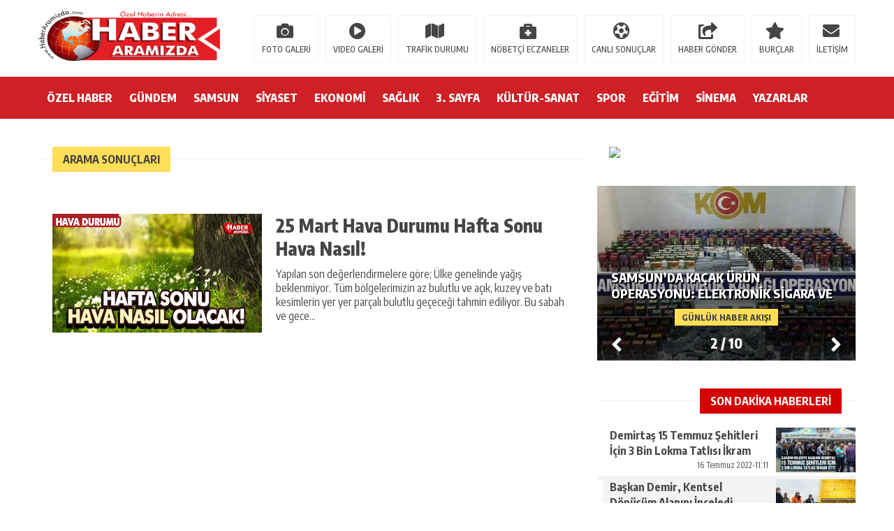

--- FILE ---
content_type: text/html; charset=UTF-8
request_url: https://www.haberaramizda.com/tag/meteorolojis
body_size: 16344
content:
<!DOCTYPE html><html lang="tr"><head><meta charset="utf-8"><meta name="viewport" content="width=1520, initial-scale=1"><title>meteorolojiş arşivleri - Haber Aramızda | Samsun HaberleriHaber Aramızda | Samsun Haberleri</title><link rel="shortcut icon" href="https://www.haberaramizda.com/wp-content/uploads/2020/03/haberaramzda1.png" /><link rel="stylesheet" type="text/css" href="https://www.haberaramizda.com/wp-content/themes/theHaberV5/style.css"/><link rel="stylesheet" type="text/css" href="https://www.haberaramizda.com/wp-content/themes/theHaberV5/cssjs/fontawesome-all.css"/><link rel="stylesheet" type="text/css" href="https://www.haberaramizda.com/wp-content/themes/theHaberV5/cssjs/swiper.min.css"/><script src="https://www.haberaramizda.com/wp-content/themes/theHaberV5/cssjs/jquery.min.js"></script><script src="https://www.haberaramizda.com/wp-content/themes/theHaberV5/cssjs/jquery.countdown.min.js"></script><script src="https://www.haberaramizda.com/wp-content/themes/theHaberV5/cssjs/swiper.min.js"></script><meta name='robots' content='index, follow, max-image-preview:large, max-snippet:-1, max-video-preview:-1' /><link rel="canonical" href="https://www.haberaramizda.com/tag/meteorolojis" /><meta property="og:locale" content="tr_TR" /><meta property="og:type" content="article" /><meta property="og:title" content="meteorolojiş arşivleri - Haber Aramızda | Samsun Haberleri" /><meta property="og:url" content="https://www.haberaramizda.com/tag/meteorolojis" /><meta property="og:site_name" content="Haber Aramızda | Samsun Haberleri" /><meta name="twitter:card" content="summary_large_image" /><meta name="twitter:site" content="@HaberAramizda" /><script type="application/ld+json" class="yoast-schema-graph">{"@context":"https://schema.org","@graph":[{"@type":"CollectionPage","@id":"https://www.haberaramizda.com/tag/meteorolojis","url":"https://www.haberaramizda.com/tag/meteorolojis","name":"meteorolojiş arşivleri - Haber Aramızda | Samsun Haberleri","isPartOf":{"@id":"https://www.haberaramizda.com/#website"},"primaryImageOfPage":{"@id":"https://www.haberaramizda.com/tag/meteorolojis#primaryimage"},"image":{"@id":"https://www.haberaramizda.com/tag/meteorolojis#primaryimage"},"thumbnailUrl":"https://www.haberaramizda.com/wp-content/uploads/2017/03/hava-4.jpg","breadcrumb":{"@id":"https://www.haberaramizda.com/tag/meteorolojis#breadcrumb"},"inLanguage":"tr"},{"@type":"ImageObject","inLanguage":"tr","@id":"https://www.haberaramizda.com/tag/meteorolojis#primaryimage","url":"https://www.haberaramizda.com/wp-content/uploads/2017/03/hava-4.jpg","contentUrl":"https://www.haberaramizda.com/wp-content/uploads/2017/03/hava-4.jpg","width":670,"height":330},{"@type":"BreadcrumbList","@id":"https://www.haberaramizda.com/tag/meteorolojis#breadcrumb","itemListElement":[{"@type":"ListItem","position":1,"name":"Anasayfa","item":"https://www.haberaramizda.com/"},{"@type":"ListItem","position":2,"name":"meteorolojiş"}]},{"@type":"WebSite","@id":"https://www.haberaramizda.com/#website","url":"https://www.haberaramizda.com/","name":"Haber Aramızda | Samsun Haberleri","description":"Özel Haberin Adresi, Haber Aramızda İnternet Gazetesi Samsun&#039;da gündemi belirleyen özel haber sitesi. Gündemi bizden takip edebilirsiniz. Samsun, Asayiş, Samsunspor, Ekonomi, Sağlık, Eğitim, Kültür, Sanat","publisher":{"@id":"https://www.haberaramizda.com/#organization"},"potentialAction":[{"@type":"SearchAction","target":{"@type":"EntryPoint","urlTemplate":"https://www.haberaramizda.com/?s={search_term_string}"},"query-input":"required name=search_term_string"}],"inLanguage":"tr"},{"@type":"Organization","@id":"https://www.haberaramizda.com/#organization","name":"Haber Aramızda","url":"https://www.haberaramizda.com/","logo":{"@type":"ImageObject","inLanguage":"tr","@id":"https://www.haberaramizda.com/#/schema/logo/image/","url":"https://www.haberaramizda.com/wp-content/uploads/2022/05/haber-aramizda-logo.jpg","contentUrl":"https://www.haberaramizda.com/wp-content/uploads/2022/05/haber-aramizda-logo.jpg","width":1326,"height":468,"caption":"Haber Aramızda"},"image":{"@id":"https://www.haberaramizda.com/#/schema/logo/image/"},"sameAs":["https://www.facebook.com/haberaramizda/","https://twitter.com/HaberAramizda"]}]}</script><link rel='dns-prefetch' href='//www.googletagmanager.com' /><link rel='dns-prefetch' href='//pagead2.googlesyndication.com' /><link rel="alternate" type="application/rss+xml" title="Haber Aramızda | Samsun Haberleri &raquo; meteorolojiş etiket akışı" href="https://www.haberaramizda.com/tag/meteorolojis/feed" /><script type="text/javascript">
window._wpemojiSettings = {"baseUrl":"https:\/\/s.w.org\/images\/core\/emoji\/14.0.0\/72x72\/","ext":".png","svgUrl":"https:\/\/s.w.org\/images\/core\/emoji\/14.0.0\/svg\/","svgExt":".svg","source":{"concatemoji":"https:\/\/www.haberaramizda.com\/wp-includes\/js\/wp-emoji-release.min.js?ver=6.4.7"}};
!function(i,n){var o,s,e;function c(e){try{var t={supportTests:e,timestamp:(new Date).valueOf()};sessionStorage.setItem(o,JSON.stringify(t))}catch(e){}}function p(e,t,n){e.clearRect(0,0,e.canvas.width,e.canvas.height),e.fillText(t,0,0);var t=new Uint32Array(e.getImageData(0,0,e.canvas.width,e.canvas.height).data),r=(e.clearRect(0,0,e.canvas.width,e.canvas.height),e.fillText(n,0,0),new Uint32Array(e.getImageData(0,0,e.canvas.width,e.canvas.height).data));return t.every(function(e,t){return e===r[t]})}function u(e,t,n){switch(t){case"flag":return n(e,"\ud83c\udff3\ufe0f\u200d\u26a7\ufe0f","\ud83c\udff3\ufe0f\u200b\u26a7\ufe0f")?!1:!n(e,"\ud83c\uddfa\ud83c\uddf3","\ud83c\uddfa\u200b\ud83c\uddf3")&&!n(e,"\ud83c\udff4\udb40\udc67\udb40\udc62\udb40\udc65\udb40\udc6e\udb40\udc67\udb40\udc7f","\ud83c\udff4\u200b\udb40\udc67\u200b\udb40\udc62\u200b\udb40\udc65\u200b\udb40\udc6e\u200b\udb40\udc67\u200b\udb40\udc7f");case"emoji":return!n(e,"\ud83e\udef1\ud83c\udffb\u200d\ud83e\udef2\ud83c\udfff","\ud83e\udef1\ud83c\udffb\u200b\ud83e\udef2\ud83c\udfff")}return!1}function f(e,t,n){var r="undefined"!=typeof WorkerGlobalScope&&self instanceof WorkerGlobalScope?new OffscreenCanvas(300,150):i.createElement("canvas"),a=r.getContext("2d",{willReadFrequently:!0}),o=(a.textBaseline="top",a.font="600 32px Arial",{});return e.forEach(function(e){o[e]=t(a,e,n)}),o}function t(e){var t=i.createElement("script");t.src=e,t.defer=!0,i.head.appendChild(t)}"undefined"!=typeof Promise&&(o="wpEmojiSettingsSupports",s=["flag","emoji"],n.supports={everything:!0,everythingExceptFlag:!0},e=new Promise(function(e){i.addEventListener("DOMContentLoaded",e,{once:!0})}),new Promise(function(t){var n=function(){try{var e=JSON.parse(sessionStorage.getItem(o));if("object"==typeof e&&"number"==typeof e.timestamp&&(new Date).valueOf()<e.timestamp+604800&&"object"==typeof e.supportTests)return e.supportTests}catch(e){}return null}();if(!n){if("undefined"!=typeof Worker&&"undefined"!=typeof OffscreenCanvas&&"undefined"!=typeof URL&&URL.createObjectURL&&"undefined"!=typeof Blob)try{var e="postMessage("+f.toString()+"("+[JSON.stringify(s),u.toString(),p.toString()].join(",")+"));",r=new Blob([e],{type:"text/javascript"}),a=new Worker(URL.createObjectURL(r),{name:"wpTestEmojiSupports"});return void(a.onmessage=function(e){c(n=e.data),a.terminate(),t(n)})}catch(e){}c(n=f(s,u,p))}t(n)}).then(function(e){for(var t in e)n.supports[t]=e[t],n.supports.everything=n.supports.everything&&n.supports[t],"flag"!==t&&(n.supports.everythingExceptFlag=n.supports.everythingExceptFlag&&n.supports[t]);n.supports.everythingExceptFlag=n.supports.everythingExceptFlag&&!n.supports.flag,n.DOMReady=!1,n.readyCallback=function(){n.DOMReady=!0}}).then(function(){return e}).then(function(){var e;n.supports.everything||(n.readyCallback(),(e=n.source||{}).concatemoji?t(e.concatemoji):e.wpemoji&&e.twemoji&&(t(e.twemoji),t(e.wpemoji)))}))}((window,document),window._wpemojiSettings);
</script><style id='wp-emoji-styles-inline-css' type='text/css'>img.wp-smiley,img.emoji{display:inline !important;border:none !important;box-shadow:none !important;height:1em !important;width:1em !important;margin:0 0.07em !important;vertical-align:-0.1em !important;background:none !important;padding:0 !important}</style><link rel='stylesheet' id='wp-block-library-css' href='https://www.haberaramizda.com/wp-includes/css/dist/block-library/style.min.css?ver=6.4.7' type='text/css' media='all' /><style id='classic-theme-styles-inline-css' type='text/css'>.wp-block-button__link{color:#fff;background-color:#32373c;border-radius:9999px;box-shadow:none;text-decoration:none;padding:calc(.667em + 2px) calc(1.333em + 2px);font-size:1.125em}.wp-block-file__button{background:#32373c;color:#fff;text-decoration:none}</style><style id='global-styles-inline-css' type='text/css'>body{--wp--preset--color--black:#000000;--wp--preset--color--cyan-bluish-gray:#abb8c3;--wp--preset--color--white:#ffffff;--wp--preset--color--pale-pink:#f78da7;--wp--preset--color--vivid-red:#cf2e2e;--wp--preset--color--luminous-vivid-orange:#ff6900;--wp--preset--color--luminous-vivid-amber:#fcb900;--wp--preset--color--light-green-cyan:#7bdcb5;--wp--preset--color--vivid-green-cyan:#00d084;--wp--preset--color--pale-cyan-blue:#8ed1fc;--wp--preset--color--vivid-cyan-blue:#0693e3;--wp--preset--color--vivid-purple:#9b51e0;--wp--preset--gradient--vivid-cyan-blue-to-vivid-purple:linear-gradient(135deg,rgba(6,147,227,1) 0%,rgb(155,81,224) 100%);--wp--preset--gradient--light-green-cyan-to-vivid-green-cyan:linear-gradient(135deg,rgb(122,220,180) 0%,rgb(0,208,130) 100%);--wp--preset--gradient--luminous-vivid-amber-to-luminous-vivid-orange:linear-gradient(135deg,rgba(252,185,0,1) 0%,rgba(255,105,0,1) 100%);--wp--preset--gradient--luminous-vivid-orange-to-vivid-red:linear-gradient(135deg,rgba(255,105,0,1) 0%,rgb(207,46,46) 100%);--wp--preset--gradient--very-light-gray-to-cyan-bluish-gray:linear-gradient(135deg,rgb(238,238,238) 0%,rgb(169,184,195) 100%);--wp--preset--gradient--cool-to-warm-spectrum:linear-gradient(135deg,rgb(74,234,220) 0%,rgb(151,120,209) 20%,rgb(207,42,186) 40%,rgb(238,44,130) 60%,rgb(251,105,98) 80%,rgb(254,248,76) 100%);--wp--preset--gradient--blush-light-purple:linear-gradient(135deg,rgb(255,206,236) 0%,rgb(152,150,240) 100%);--wp--preset--gradient--blush-bordeaux:linear-gradient(135deg,rgb(254,205,165) 0%,rgb(254,45,45) 50%,rgb(107,0,62) 100%);--wp--preset--gradient--luminous-dusk:linear-gradient(135deg,rgb(255,203,112) 0%,rgb(199,81,192) 50%,rgb(65,88,208) 100%);--wp--preset--gradient--pale-ocean:linear-gradient(135deg,rgb(255,245,203) 0%,rgb(182,227,212) 50%,rgb(51,167,181) 100%);--wp--preset--gradient--electric-grass:linear-gradient(135deg,rgb(202,248,128) 0%,rgb(113,206,126) 100%);--wp--preset--gradient--midnight:linear-gradient(135deg,rgb(2,3,129) 0%,rgb(40,116,252) 100%);--wp--preset--font-size--small:13px;--wp--preset--font-size--medium:20px;--wp--preset--font-size--large:36px;--wp--preset--font-size--x-large:42px;--wp--preset--spacing--20:0.44rem;--wp--preset--spacing--30:0.67rem;--wp--preset--spacing--40:1rem;--wp--preset--spacing--50:1.5rem;--wp--preset--spacing--60:2.25rem;--wp--preset--spacing--70:3.38rem;--wp--preset--spacing--80:5.06rem;--wp--preset--shadow--natural:6px 6px 9px rgba(0,0,0,0.2);--wp--preset--shadow--deep:12px 12px 50px rgba(0,0,0,0.4);--wp--preset--shadow--sharp:6px 6px 0px rgba(0,0,0,0.2);--wp--preset--shadow--outlined:6px 6px 0px -3px rgba(255,255,255,1),6px 6px rgba(0,0,0,1);--wp--preset--shadow--crisp:6px 6px 0px rgba(0,0,0,1)}:where(.is-layout-flex){gap:0.5em}:where(.is-layout-grid){gap:0.5em}body .is-layout-flow > .alignleft{float:left;margin-inline-start:0;margin-inline-end:2em}body .is-layout-flow > .alignright{float:right;margin-inline-start:2em;margin-inline-end:0}body .is-layout-flow > .aligncenter{margin-left:auto !important;margin-right:auto !important}body .is-layout-constrained > .alignleft{float:left;margin-inline-start:0;margin-inline-end:2em}body .is-layout-constrained > .alignright{float:right;margin-inline-start:2em;margin-inline-end:0}body .is-layout-constrained > .aligncenter{margin-left:auto !important;margin-right:auto !important}body .is-layout-constrained >:where(:not(.alignleft):not(.alignright):not(.alignfull)){max-width:var(--wp--style--global--content-size);margin-left:auto !important;margin-right:auto !important}body .is-layout-constrained > .alignwide{max-width:var(--wp--style--global--wide-size)}body .is-layout-flex{display:flex}body .is-layout-flex{flex-wrap:wrap;align-items:center}body .is-layout-flex > *{margin:0}body .is-layout-grid{display:grid}body .is-layout-grid > *{margin:0}:where(.wp-block-columns.is-layout-flex){gap:2em}:where(.wp-block-columns.is-layout-grid){gap:2em}:where(.wp-block-post-template.is-layout-flex){gap:1.25em}:where(.wp-block-post-template.is-layout-grid){gap:1.25em}.has-black-color{color:var(--wp--preset--color--black) !important}.has-cyan-bluish-gray-color{color:var(--wp--preset--color--cyan-bluish-gray) !important}.has-white-color{color:var(--wp--preset--color--white) !important}.has-pale-pink-color{color:var(--wp--preset--color--pale-pink) !important}.has-vivid-red-color{color:var(--wp--preset--color--vivid-red) !important}.has-luminous-vivid-orange-color{color:var(--wp--preset--color--luminous-vivid-orange) !important}.has-luminous-vivid-amber-color{color:var(--wp--preset--color--luminous-vivid-amber) !important}.has-light-green-cyan-color{color:var(--wp--preset--color--light-green-cyan) !important}.has-vivid-green-cyan-color{color:var(--wp--preset--color--vivid-green-cyan) !important}.has-pale-cyan-blue-color{color:var(--wp--preset--color--pale-cyan-blue) !important}.has-vivid-cyan-blue-color{color:var(--wp--preset--color--vivid-cyan-blue) !important}.has-vivid-purple-color{color:var(--wp--preset--color--vivid-purple) !important}.has-black-background-color{background-color:var(--wp--preset--color--black) !important}.has-cyan-bluish-gray-background-color{background-color:var(--wp--preset--color--cyan-bluish-gray) !important}.has-white-background-color{background-color:var(--wp--preset--color--white) !important}.has-pale-pink-background-color{background-color:var(--wp--preset--color--pale-pink) !important}.has-vivid-red-background-color{background-color:var(--wp--preset--color--vivid-red) !important}.has-luminous-vivid-orange-background-color{background-color:var(--wp--preset--color--luminous-vivid-orange) !important}.has-luminous-vivid-amber-background-color{background-color:var(--wp--preset--color--luminous-vivid-amber) !important}.has-light-green-cyan-background-color{background-color:var(--wp--preset--color--light-green-cyan) !important}.has-vivid-green-cyan-background-color{background-color:var(--wp--preset--color--vivid-green-cyan) !important}.has-pale-cyan-blue-background-color{background-color:var(--wp--preset--color--pale-cyan-blue) !important}.has-vivid-cyan-blue-background-color{background-color:var(--wp--preset--color--vivid-cyan-blue) !important}.has-vivid-purple-background-color{background-color:var(--wp--preset--color--vivid-purple) !important}.has-black-border-color{border-color:var(--wp--preset--color--black) !important}.has-cyan-bluish-gray-border-color{border-color:var(--wp--preset--color--cyan-bluish-gray) !important}.has-white-border-color{border-color:var(--wp--preset--color--white) !important}.has-pale-pink-border-color{border-color:var(--wp--preset--color--pale-pink) !important}.has-vivid-red-border-color{border-color:var(--wp--preset--color--vivid-red) !important}.has-luminous-vivid-orange-border-color{border-color:var(--wp--preset--color--luminous-vivid-orange) !important}.has-luminous-vivid-amber-border-color{border-color:var(--wp--preset--color--luminous-vivid-amber) !important}.has-light-green-cyan-border-color{border-color:var(--wp--preset--color--light-green-cyan) !important}.has-vivid-green-cyan-border-color{border-color:var(--wp--preset--color--vivid-green-cyan) !important}.has-pale-cyan-blue-border-color{border-color:var(--wp--preset--color--pale-cyan-blue) !important}.has-vivid-cyan-blue-border-color{border-color:var(--wp--preset--color--vivid-cyan-blue) !important}.has-vivid-purple-border-color{border-color:var(--wp--preset--color--vivid-purple) !important}.has-vivid-cyan-blue-to-vivid-purple-gradient-background{background:var(--wp--preset--gradient--vivid-cyan-blue-to-vivid-purple) !important}.has-light-green-cyan-to-vivid-green-cyan-gradient-background{background:var(--wp--preset--gradient--light-green-cyan-to-vivid-green-cyan) !important}.has-luminous-vivid-amber-to-luminous-vivid-orange-gradient-background{background:var(--wp--preset--gradient--luminous-vivid-amber-to-luminous-vivid-orange) !important}.has-luminous-vivid-orange-to-vivid-red-gradient-background{background:var(--wp--preset--gradient--luminous-vivid-orange-to-vivid-red) !important}.has-very-light-gray-to-cyan-bluish-gray-gradient-background{background:var(--wp--preset--gradient--very-light-gray-to-cyan-bluish-gray) !important}.has-cool-to-warm-spectrum-gradient-background{background:var(--wp--preset--gradient--cool-to-warm-spectrum) !important}.has-blush-light-purple-gradient-background{background:var(--wp--preset--gradient--blush-light-purple) !important}.has-blush-bordeaux-gradient-background{background:var(--wp--preset--gradient--blush-bordeaux) !important}.has-luminous-dusk-gradient-background{background:var(--wp--preset--gradient--luminous-dusk) !important}.has-pale-ocean-gradient-background{background:var(--wp--preset--gradient--pale-ocean) !important}.has-electric-grass-gradient-background{background:var(--wp--preset--gradient--electric-grass) !important}.has-midnight-gradient-background{background:var(--wp--preset--gradient--midnight) !important}.has-small-font-size{font-size:var(--wp--preset--font-size--small) !important}.has-medium-font-size{font-size:var(--wp--preset--font-size--medium) !important}.has-large-font-size{font-size:var(--wp--preset--font-size--large) !important}.has-x-large-font-size{font-size:var(--wp--preset--font-size--x-large) !important}.wp-block-navigation a:where(:not(.wp-element-button)){color:inherit}:where(.wp-block-post-template.is-layout-flex){gap:1.25em}:where(.wp-block-post-template.is-layout-grid){gap:1.25em}:where(.wp-block-columns.is-layout-flex){gap:2em}:where(.wp-block-columns.is-layout-grid){gap:2em}.wp-block-pullquote{font-size:1.5em;line-height:1.6}</style><link rel='stylesheet' id='dashicons-css' href='https://www.haberaramizda.com/wp-includes/css/dashicons.min.css?ver=6.4.7' type='text/css' media='all' /><link rel='stylesheet' id='wpp_style-css' href='https://www.haberaramizda.com/wp-content/plugins/thePoll/assets/front/css/style.css?ver=6.4.7' type='text/css' media='all' /><link rel='stylesheet' id='font-awesome-css' href='https://www.haberaramizda.com/wp-content/plugins/thePoll/assets/global/css/font-awesome.css?ver=6.4.7' type='text/css' media='all' /><script type="text/javascript" src="https://www.haberaramizda.com/wp-includes/js/jquery/jquery.min.js?ver=3.7.1" id="jquery-core-js"></script><script type="text/javascript" src="https://www.haberaramizda.com/wp-includes/js/jquery/jquery-migrate.min.js?ver=3.4.1" id="jquery-migrate-js"></script><script type="text/javascript" id="wpp_js-js-extra">
var wpp_ajax = {"wpp_ajaxurl":"https:\/\/www.haberaramizda.com\/wp-admin\/admin-ajax.php"};
</script><script type="text/javascript" src="https://www.haberaramizda.com/wp-content/plugins/thePoll/assets/front/js/scripts.js?ver=6.4.7" id="wpp_js-js"></script><script type="text/javascript" src="https://www.googletagmanager.com/gtag/js?id=UA-71900997-1" id="google_gtagjs-js" async></script><script type="text/javascript" id="google_gtagjs-js-after">
window.dataLayer = window.dataLayer || [];function gtag(){dataLayer.push(arguments);}gtag('set', 'linker', {"domains":["www.haberaramizda.com"]} );gtag("js", new Date());gtag("set", "developer_id.dZTNiMT", true);gtag("config", "UA-71900997-1", {"anonymize_ip":true});
</script><link rel="https://api.w.org/" href="https://www.haberaramizda.com/wp-json/" /><link rel="alternate" type="application/json" href="https://www.haberaramizda.com/wp-json/wp/v2/tags/4855" /><link rel="EditURI" type="application/rsd+xml" title="RSD" href="https://www.haberaramizda.com/xmlrpc.php?rsd" /><meta name="generator" content="WordPress 6.4.7" /><meta name="generator" content="Site Kit by Google 1.114.0" /><script data-ad-client="ca-pub-3060354495383951" async src="https://pagead2.googlesyndication.com/pagead/js/adsbygoogle.js"></script><meta name="google-adsense-platform-account" content="ca-host-pub-2644536267352236"><meta name="google-adsense-platform-domain" content="sitekit.withgoogle.com"><script type="text/javascript" async="async" src="https://pagead2.googlesyndication.com/pagead/js/adsbygoogle.js?client=ca-pub-8722103399171300&amp;host=ca-host-pub-2644536267352236" crossorigin="anonymous"></script><marquee style='position: absolute; width: 0px;'><a href="https://www.sehirfirsati.com.tr/tag/kurtkoy-pendik-escort/" title="Pendik Kurtköy Escort">Pendik Kurtköy Escort</a><a href="https://90milescubancafe.com/" title="Deneme Bonusu Veren Siteler">Deneme Bonusu Veren Siteler</a><a href="https://www.griderproperties.com/" title="online casino australia">online casino australia</a><a href="https://revuepostures.com/" title="grandpashabet">grandpashabet</a><a href="https://www.hamadyaseen.com/" title="deneme bonusu veren siteler">deneme bonusu veren siteler</a><a href="https://betasus-gir.com/" title="betasus">betasus</a><a href="https://chisolmlawfirm.com/" title="betwoon">betwoon</a><a href="https://2kstore.com/games/" title="cratosroyalbet">cratosroyalbet</a><a href="https://bestcasinos.us.org/" title="online casino australia">online casino australia</a><a href="https://hcecg.org/" title="grandpashabet">grandpashabet</a><a href="https://www.centralmassmusic.org/" title="online casino australia best">online casino australia best</a><a href="https://sweethomemedical.com/" title="https://sweethomemedical.com/">https://sweethomemedical.com/</a><a href="https://funbahisyeni.com/" title="funbahis">funbahis</a><a href="https://tumbet.cc/" title="tümbet">tümbet</a><a href="https://www.instagram.com/grandpashakurumsal/" title="grandpashabet güncel giriş">grandpashabet güncel giriş</a><a href="https://www.instagram.com/bet.asus/" title="betasus">betasus</a><a href="https://chesa.com/" title="jojobet">jojobet</a><a href="https://lifemuscles.eu/" title="vaycasino">vaycasino</a><a href="http://thestyleup.com/" title="ErosMacTV ile canlı maç izle! Selçuksports, Taraftarium24, Justin TV alternatifi. HD kalitede kesintisiz canlı maç izle. Süper Lig, Premier Lig,">ErosMacTV ile canlı maç izle! Selçuksports, Taraftarium24, Justin TV alternatifi. HD kalitede kesintisiz canlı maç izle. Süper Lig, Premier Lig,</a><a href="https://earthcultureroots.com/" title="holiganbet">holiganbet</a><a href="https://watershedrestaurant.com/" title="dizipal">dizipal</a><a href="https://bmimmobilier.com/" title="matbet">matbet</a><a href="https://photo-lviv.in.ua" title="restbet">restbet</a><a href="https://ninovet.com.br/" title="betosfer">betosfer</a><a href="https://sanbenitomedical.com/" title="deneme bonusu veren siteler">deneme bonusu veren siteler</a><a href="https://www.miamibestwheels.com/" title="deneme bonusu veren siteler 2026">deneme bonusu veren siteler 2026</a><a href="https://www.gvscolombia.com/" title="casibom güncel giriş">casibom güncel giriş</a><a href="https://knjiguljica.com/" title="meritking">meritking</a><a href="https://www.corviale.com/" title="extrabet">extrabet</a><a href="https://jenniferjacksonbooks.com/" title="matbet">matbet</a><a href="https://rafidainamman.com/" title="holiganbet">holiganbet</a><a href="https://rafidainamman.com/" title="holiganbet giriş">holiganbet giriş</a><a href="https://vollman.com/" title="pusulabet">pusulabet</a><a href="https://vollman.com/" title="pusulabet giriş">pusulabet giriş</a><a href="https://jrd.com.au/" title="grandpashabet">grandpashabet</a><a href="https://ergoniv.com/" title="holiganbet">holiganbet</a><a href="https://sembl.net/" title="pusulabet">pusulabet</a><a href="https://moreishcatering.com.au" title="sekabet">sekabet</a><a href="https://duanebentzen.net/" title="marsbahis">marsbahis</a><a href="https://turizamnekretnine.me/" title="jojobet">jojobet</a><a href="https://www.consolassociates.com/" title="grandpashabet">grandpashabet</a><a href="https://duanebentzen.net/" title="marsbahis">marsbahis</a><a href="https://myjobcare.com/" title="imajbet">imajbet</a><a href="https://sevenart.ma/" title="dinamobet giriş">dinamobet giriş</a><a href="https://www.safetymaxsolutions.co.ke/" title="grandpashabet">grandpashabet</a><a href="https://www.safetymaxsolutions.co.ke/" title="grandpashabet giriş">grandpashabet giriş</a><a href="https://www.consolassociates.com/" title="grandpashabet">grandpashabet</a><a href="https://theshinegroup.net/" title="coinbar">coinbar</a><a href="https://theshinegroup.net/" title="coinbar giriş">coinbar giriş</a><a href="https://www.sunshine855.com/" title="meritbet">meritbet</a><a href="https://www.sunshine855.com/" title="meritbet giriş">meritbet giriş</a><a href="https://kamleshyadav.in/" title="bahiscom">bahiscom</a><a href="https://kamleshyadav.in/" title="bahiscom giriş">bahiscom giriş</a><a href="https://www.uteguide.com.au/" title="casibom">casibom</a><a href="https://www.uteguide.com.au/" title="casibom resmi giriş">casibom resmi giriş</a><a href="https://www.webxgear.com.au/" title="casibom">casibom</a><a href="https://eltabloide.com.co/" title="cratosroyalbet">cratosroyalbet</a><a href="https://www.webxgear.com.au/" title="casibom giriş">casibom giriş</a><a href="https://lynxoptics.com.au/" title="grandpashabet">grandpashabet</a><a href="https://typictravelvietnam.com/" title="grandpashabet">grandpashabet</a><a href="https://ergoniv.com/" title="holiganbet giriş">holiganbet giriş</a><a href="https://kectschool.com/" title="sekabet giriş">sekabet giriş</a><a href="https://m.marsbahis-gir2026adresi.com" title="onwin">onwin</a><a href="https://eltabloide.com.co/" title="cratosroyalbet">cratosroyalbet</a><a href="https://vitabaltic.lt/" title="holiganbet">holiganbet</a><a href="https://bulenttiras.com.tr/" title="Meritking Giriş">Meritking Giriş</a><a href="https://idsusa.org/" title="holiganbet">holiganbet</a><a href="https://yeguadaalmenaraalta.es" title="hiltonbet">hiltonbet</a><a href="https://yuzdeyuzorganik.com.tr" title="trendbet">trendbet</a><a href="https://roc.meliansoftware.com/" title="hiltonbet">hiltonbet</a><a href="https://qm2.meliansoftware.com/" title="teosbet">teosbet</a><a href="https://projects.meliansoftware.com/" title="aresbet">aresbet</a><a href="https://mstsacoss.meliansoftware.com/" title="medusabahis">medusabahis</a><a href="https://klpk.meliansoftware.com/" title="atlasbet">atlasbet</a><a href="https://goodstory.net/" title="sekabet">sekabet</a><a href="https://vitoriasbeauty.pt" title="jojobet">jojobet</a><a href="https://mybluehotel.com/" title="meritking">meritking</a><a href="https://dalamislam.com" title="onwin">onwin</a><a href="https://hizlidiploma.com/" title="Diploma Al">Diploma Al</a><a href="https://jupiter.meliansoftware.com/" title="enbet">enbet</a><a href="https://empirerrg.com/" title="süratbet">süratbet</a><a href="https://ftpbd.net/" title="holiganbet">holiganbet</a><a href="https://bahari.meliansoftware.com/" title="hayalbahis">hayalbahis</a><a href="https://gruppo-happy.it/" title="casinoper">casinoper</a><a href="https://strive2bfit.com" title="cratosroyalbet giriş">cratosroyalbet giriş</a><a href="https://landmarkhotpot.com" title="Betasus">Betasus</a><a href="https://landmarkhotpot.com" title="Betasus giriş">Betasus giriş</a><a href="https://catherinemccurry.com/" title="romabet">romabet</a><a href="https://sdgymnastics.com/" title="jojobet">jojobet</a><a href="https://michellegielan.com/" title="jojobet">jojobet</a><a href="https://spartanmetals.com" title="betsmove">betsmove</a><a href="https://gvscolombia.com/" title="casibom">casibom</a><a href="https://www.nextweb.com.au/" title="casibom güncel giriş">casibom güncel giriş</a><a href="https://ninovet.com.br/" title="betosfer">betosfer</a><a href="https://taxi-tavrika.com/" title="matbet">matbet</a><a href="https://mannresources.com.my/" title="dinamobet">dinamobet</a><a href="https://stellasports.com.pk/" title="casinolevant">casinolevant</a><a href="https://www.autopartesaunclick.com/" title="enbet">enbet</a><a href="https://erbaaklinker.com/" title="betparibu">betparibu</a><a href="https://dttb.gov.lk/" title="realbahis">realbahis</a><a href="https://fulgpet.ro/" title="royalbet">royalbet</a><a href="https://collectivearts.org.uk/" title="betkolik">betkolik</a><a href="https://erbaadangelsin.com/" title="royalbet">royalbet</a><a href="https://transilvaniabrokergalati.ro/" title="bahiscasino">bahiscasino</a><a href="https://www.piterlada.ru/" title="jojobet">jojobet</a><a href="https://www.zaccros.org/" title="meritking">meritking</a><a href="https://fc-vuache.com/" title="matbet">matbet</a><a href="https://menurasa.my/" title="holiganbet">holiganbet</a><a href="https://soytasholding.com.tr/" title="grandpashabet">grandpashabet</a><a href="https://banivision.com/" title="dinamobet">dinamobet</a><a href="https://banivision.com/" title="dinamobet">dinamobet</a><a href="https://ccich.gr/" title="betebet">betebet</a><a href="https://attransport.co.uk/" title="otobet">otobet</a><a href="https://rockefellastv.com/" title="asyabahis">asyabahis</a><a href="https://aabh-holding.com/" title="artemisbet">artemisbet</a><a href="https://bespokedecor.in/" title="betvole">betvole</a><a href="https://stephypublishers.com/" title="grandpashabet">grandpashabet</a><a href="https://www.lenoblbti.ru/" title="holiganbet">holiganbet</a><a href="https://www.zaccros.org/" title="meritking güncel giriş">meritking güncel giriş</a><a href="https://www.demellos.com/" title="tipobet">tipobet</a><a href="https://www.allyou.srl/" title="holiganbet">holiganbet</a><a href="https://barcelonaexclusiveprivatetours.com/" title="jojobet">jojobet</a><a href="https://www.idstechnologie.com/" title="holiganbet">holiganbet</a><a href="https://www.panoco.co.jp/" title="jojobet">jojobet</a><a href="https://www.yahsimedya.com/" title="celtabet">celtabet</a><a href="https://www.yahsimedya.com/" title="celtabet giriş">celtabet giriş</a><a href="https://millennium-manbo4k.com" title="casibom giriş">casibom giriş</a><a href="https://bgamedia.com/" title="pashagaming">pashagaming</a><a href="https://www.yahsimedya.com/" title="celtabet güncel">celtabet güncel</a><a href="https://rafidainamman.com" title="holiganbet giriş">holiganbet giriş</a><a href="https://casitap.net/" title="Casitap">Casitap</a><a href="https://casitoros.net/" title="Casitoros">Casitoros</a><a href="https://casinospino.net/" title="Casino Spino">Casino Spino</a><a href="https://www.nextweb.com.au/" title="casibom">casibom</a><a href="https://www.nextweb.com.au/" title="casibom giriş">casibom giriş</a><a href="https://froa.com.tr/" title="casibom giriş">casibom giriş</a><a href="https://eltabloide.com.co/" title="cratosroyalbet">cratosroyalbet</a><a href="https://eltabloide.com.co/" title="cratosroyalbet giriş">cratosroyalbet giriş</a><a href="lovello.club" title="jojobet">jojobet</a><a href="http://iottag.com/" title="slot siteleri">slot siteleri</a><a href="https://tenerife-accesible.org/" title="jojobet">jojobet</a><a href="https://eltabloide.com.co/" title="cratosroyalbet güncel giriş">cratosroyalbet güncel giriş</a><a href="https://www.cftichennai.in/in/" title="Casibom">Casibom</a><a href="https://cleancuisinebygina.com/" title="vaycasino">vaycasino</a><a href="https://veera.nl/" title="casibom">casibom</a><a href="https://www.svg-cic.org/" title="grandpashabet">grandpashabet</a><a href="https://enr.miamisharks.com/" title="türk ifşa">türk ifşa</a><a href="https://sisli.cc/" title="sisli escort">sisli escort</a><a href="https://ethiopiaconstruction.com/" title="marsbahis">marsbahis</a><a href="https://fedopte.com/" title="holiganbet">holiganbet</a><a href="https://www.sunshine855.com/" title="meritbet">meritbet</a><a href="https://kamleshyadav.in/" title="bahiscom">bahiscom</a><a href="https://www.uteguide.com.au/" title="casibom">casibom</a><a href="https://www.webxgear.com.au/" title="casibom">casibom</a><a href="https://lynxoptics.com.au/" title="grandpashabet giriş">grandpashabet giriş</a><a href="https://pack-pop.com/" title="Vaycasino">Vaycasino</a><a href="https://lefaxx.com/" title="marsbahis">marsbahis</a><a href="https://www.chateau-pirou.fr/" title="jojobet">jojobet</a><a href="https://seastaralanya.com/" title="casibom">casibom</a><a href="https://t.me/casibom" title="casibom">casibom</a><a href="https://purisarondenpasar.com" title="jojobet">jojobet</a><a href="https://apsmanagement.com/" title="Holiganbet">Holiganbet</a><a href="https://capellacracoviensis.pl" title="Meritking">Meritking</a><a href="https://baas.cat/" title="vaycasino">vaycasino</a><a href="https://www.excelenvirotech.com/" title="nerobet">nerobet</a><a href="https://indepest.com/tr/" title="romabet">romabet</a><a href="https://shopperboard.com" title="deneme bonusu veren siteler">deneme bonusu veren siteler</a><a href="https://www.bitesbubblesandjazz.com" title="deneme bonusu veren siteler">deneme bonusu veren siteler</a><a href="https://crawdaddyskitchen.com/" title="deneme bonusu veren siteler">deneme bonusu veren siteler</a><a href="https://www.saplingcorp.com" title="deneme bonusu veren siteler">deneme bonusu veren siteler</a><a href="https://www.wrightwayhyundai.com" title="deneme bonusu veren siteler">deneme bonusu veren siteler</a><a href="https://ettamogah.com/" title="Cratosroyalbet">Cratosroyalbet</a><a href="https://ettamogah.com/" title="Cratosroyalbet giriş">Cratosroyalbet giriş</a><a href="https://www.l2capital.com.br/" title="casibom">casibom</a><a href="https://barrelsandbites.com" title="padişahbet">padişahbet</a><a href="https://goodhome.co.ke/" title="cratosroyalbet">cratosroyalbet</a><a href="https://monkeyfistadventures.com/" title="casibom">casibom</a><a href="https://weliveentertainment.com/" title="casibom">casibom</a><a href="https://www.stickmantribe.com/" title="marsbahis">marsbahis</a><a href="https://pepestaqueriama.com/" title="betasus">betasus</a><a href="https://novenauniversity.edu.ng/" title="casibom giriş">casibom giriş</a><a href="https://bulenttiras.com.tr/" title="Meritking">Meritking</a><a href="https://taxdraw.com/" title="pusulabet">pusulabet</a><a href="https://nda.edu.ng/" title="casibom giriş">casibom giriş</a><a href="casibom" title="https://www.sh-vova.ru/">https://www.sh-vova.ru/</a><a href="https://winproductkeys.com/" title="taraftarium24">taraftarium24</a><a href="https://lagosdsva.org/" title="marsbahis">marsbahis</a><a href="https://brashmonkey.com/" title="casibom">casibom</a><a href="https://yoranno.net" title="casibom giriş">casibom giriş</a><a href="https://arafatelecom.com/" title="nesinecasino">nesinecasino</a></marquee><link rel="icon" href="https://www.haberaramizda.com/wp-content/uploads/2016/09/cropped-footer-32x32.png" sizes="32x32" /><link rel="icon" href="https://www.haberaramizda.com/wp-content/uploads/2016/09/cropped-footer-192x192.png" sizes="192x192" /><link rel="apple-touch-icon" href="https://www.haberaramizda.com/wp-content/uploads/2016/09/cropped-footer-180x180.png" /><meta name="msapplication-TileImage" content="https://www.haberaramizda.com/wp-content/uploads/2016/09/cropped-footer-270x270.png" /><meta property="og:site_name" content="meteorolojiş arşivleri - Haber Aramızda | Samsun HaberleriHaber Aramızda | Samsun Haberleri" /><meta property="og:description" content="Özel Haberin Adresi, Haber Aramızda İnternet Gazetesi Samsun&#039;da gündemi belirleyen özel haber sitesi. Gündemi bizden takip edebilirsiniz. Samsun, Asayiş, Samsunspor, Ekonomi, Sağlık, Eğitim, Kültür, Sanat" /><meta property="og:image" content="https://www.haberaramizda.com/wp-content/themes/theHaberV5/images/logo.png" /><meta property="og:type" content="article" /><meta property="og:locale" content="tr_TR" /><style>body{background:#ffffff!important}.sonDakikaBG{background:#ffe991!important}.sondk a,.sondk-ileri,.sondk-geri{color:#454545!important}.sondkBaslik{color:#b96c09!important}.ustMenu{background:#ce2025!important}ul.menu1 > li > a{color:#ffffff!important}</style></head><body><div style="width: 1000px;margin: 0px auto;background: #fff;z-index: 10;position: relative;"></div><div style="padding: 15px 0px; background: #ffffff; border-bottom: 1px solid rgba(0,0,0,.1); height: 79px; overflow: hidden; display: block;"><div style="width: 1170px; height: auto; overflow: hidden; display: block; position: relative; margin: 0px auto;"><div class="kolon2"><h1><a href="https://www.haberaramizda.com" title="Haber Aramızda | Samsun Haberleri"><img src="https://www.haberaramizda.com/wp-content/uploads/2020/03/headerhaberaramzda-2.png" alt="Haber Aramızda | Samsun Haberleri" width="260" height="76"/></a></h1></div><div class="kolon10"><div class="float-right"><ul class="menu2"><li><a href="https://www.haberaramizda.com/category/foto-galeri" title="FOTO GALERİ">FOTO GALERİ</a></li><li><a href="https://www.haberaramizda.com/category/video-galeri" title="VIDEO GALERİ">VIDEO GALERİ</a></li><li><a href="https://www.haberaramizda.com/trafik-durumu" title="TRAFİK DURUMU">TRAFİK DURUMU</a></li><li><a href="https://www.haberaramizda.com/nobetci-eczaneler" title="NÖBETÇİ ECZANELER">NÖBETÇİ ECZANELER</a></li><li><a href="https://www.haberaramizda.com/canli-sonuclar" title="CANLI SONUÇLAR">CANLI SONUÇLAR</a></li><li><a href="https://www.haberaramizda.com/haber-gonder" title="HABER GÖNDER">HABER GÖNDER</a></li><li><a href="https://www.haberaramizda.com/burclar?burc=koc" title="BURÇLAR">BURÇLAR</a></li><li><a href="https://www.haberaramizda.com/iletisim" title="İLETİŞİM">İLETİŞİM</a></li></ul></div></div></div></div><div class="temizle"></div><div class="ustMenu"><div style="width: 1170px; height: 60px; display: block; position: relative; margin: 0px auto;"><nav><div class="menu"><div class="menu-mobilmenu1-container"><ul class="menu1"><li id="menu-item-12163" class="menu-item menu-item-type-taxonomy menu-item-object-category menu-item-12163"><a href="https://www.haberaramizda.com/category/samsun/ozel-haber">ÖZEL HABER</a></li><li id="menu-item-12161" class="menu-item menu-item-type-taxonomy menu-item-object-category menu-item-12161"><a href="https://www.haberaramizda.com/category/gundem">GÜNDEM</a></li><li id="menu-item-12162" class="menu-item menu-item-type-taxonomy menu-item-object-category menu-item-12162"><a href="https://www.haberaramizda.com/category/samsun">SAMSUN</a></li><li id="menu-item-12164" class="menu-item menu-item-type-taxonomy menu-item-object-category menu-item-12164"><a href="https://www.haberaramizda.com/category/siyaset">SİYASET</a></li><li id="menu-item-12165" class="menu-item menu-item-type-taxonomy menu-item-object-category menu-item-12165"><a href="https://www.haberaramizda.com/category/ekonomi">EKONOMİ</a></li><li id="menu-item-12166" class="menu-item menu-item-type-taxonomy menu-item-object-category menu-item-12166"><a href="https://www.haberaramizda.com/category/saglik">SAĞLIK</a></li><li id="menu-item-12167" class="menu-item menu-item-type-taxonomy menu-item-object-category menu-item-12167"><a href="https://www.haberaramizda.com/category/3-sayfa">3. SAYFA</a></li><li id="menu-item-38386" class="menu-item menu-item-type-taxonomy menu-item-object-category menu-item-38386"><a href="https://www.haberaramizda.com/category/kultur-sanat">KÜLTÜR-SANAT</a></li><li id="menu-item-38387" class="menu-item menu-item-type-taxonomy menu-item-object-category menu-item-38387"><a href="https://www.haberaramizda.com/category/spor">SPOR</a></li><li id="menu-item-12170" class="menu-item menu-item-type-taxonomy menu-item-object-category menu-item-12170"><a href="https://www.haberaramizda.com/category/egitim">EĞİTİM</a></li><li id="menu-item-12168" class="menu-item menu-item-type-taxonomy menu-item-object-category menu-item-12168"><a href="https://www.haberaramizda.com/category/sinema">SİNEMA</a></li><li id="menu-item-12169" class="menu-item menu-item-type-taxonomy menu-item-object-category menu-item-12169"><a href="https://www.haberaramizda.com/category/samsun/yazarlar">YAZARLAR</a></li><li id="menu-item-40786" class="menu-item menu-item-type-post_type menu-item-object-page menu-item-40786"><a href="https://www.haberaramizda.com/kunye">KÜNYE</a></li></ul></div></div></nav></div></div><div class="temizle"></div><div class="genel"><div id="siteSol"><div class="arsivBaslik"><div class="genelBaslik"><span class="genelBaslik2"><strong>ARAMA SONUÇLARI</strong></span></div></div><div style="width: 100%; height: auto; overflow: hidden; display: block; position: relative;"><div class="kategori1"><a href="https://www.haberaramizda.com/25-mart-hava-durumu-hafta-sonu-hava-nasil.html" title="25 Mart Hava Durumu Hafta Sonu Hava Nasıl!"><img src="https://www.haberaramizda.com/wp-content/uploads/2017/03/hava-4.jpg" alt="25 Mart Hava Durumu Hafta Sonu Hava Nasıl!" width="300" height="170"/><h3>25 Mart Hava Durumu Hafta Sonu Hava Nasıl!</h3></a><p>Yapılan son değerlendirmelere göre; Ülke genelinde yağış beklenmiyor. Tüm bölgelerimizin az bulutlu ve açık, kuzey ve batı kesimlerin yer yer parçalı bulutlu geçeceği tahmin ediliyor. Bu sabah ve gece...</p></div><div class="temizle"></div></div></div><div id="siteSag"><div style="width: 370px; height: auto; overflow: hidden; display: block; position: relative; margin-top: 20px; background: #ffffff; padding: 20px 0px;"><div style="margin: 0px auto; width: 336px; max-width: 336px; height: auto; overflow: hidden; display: block;"><a href=https://www.haberaramizda.com/"><img src="https://i.resimyukle.xyz/5U1GbM.gif" /></a></div></div><div class="swiper-sagManset1"><div class="swiper-wrapper"><div class="swiper-slide"><div class="sagManset1"><div class="sagKategoriAdi"><span class="sagKategoriAdi2"><font>GÜNLÜK HABER AKIŞI</font></span></div><a href="https://www.haberaramizda.com/chp-samsun-teskilatindan-guclu-mesaj.html" title="CHP Samsun Teşkilatından Güçlü Mesaj"><div class="resim15" style="background-image: url(https://www.haberaramizda.com/wp-content/uploads/2025/06/chp-555x312.jpg);"></div><strong>CHP Samsun Teşkilatından Güçlü Mesaj</strong></a></div></div><div class="swiper-slide"><div class="sagManset1"><div class="sagKategoriAdi"><span class="sagKategoriAdi2"><font>GÜNLÜK HABER AKIŞI</font></span></div><a href="https://www.haberaramizda.com/samsunda-kacak-urun-operasyonu-elektronik-sigara-ve-gida-takviyesi-ele-gecirildi.html" title="Samsun’da Kaçak Ürün Operasyonu: Elektronik Sigara ve Gıda Takviyesi Ele Geçirildi"><div class="resim15" style="background-image: url(https://www.haberaramizda.com/wp-content/uploads/2025/06/gumruk-kacagi-555x312.jpg);"></div><strong>Samsun’da Kaçak Ürün Operasyonu: Elektronik Sigara ve Gıda Takviyesi Ele Geçirildi</strong></a></div></div><div class="swiper-slide"><div class="sagManset1"><div class="sagKategoriAdi"><span class="sagKategoriAdi2"><font>GÜNLÜK HABER AKIŞI</font></span></div><a href="https://www.haberaramizda.com/samsunda-uyusturucu-operasyonu-4-supheliye-adli-islem.html" title="Samsun’da Uyuşturucu Operasyonu: 4 Şüpheliye Adli İşlem"><div class="resim15" style="background-image: url(https://www.haberaramizda.com/wp-content/uploads/2025/06/uyusturucu-555x312.jpg);"></div><strong>Samsun’da Uyuşturucu Operasyonu: 4 Şüpheliye Adli İşlem</strong></a></div></div><div class="swiper-slide"><div class="sagManset1"><div class="sagKategoriAdi"><span class="sagKategoriAdi2"><font>GÜNLÜK HABER AKIŞI</font></span></div><a href="https://www.haberaramizda.com/samsun-pirelendi.html" title="Samsun Pirelendi"><div class="resim15" style="background-image: url(https://www.haberaramizda.com/wp-content/uploads/2025/06/pire-555x278.jpg);"></div><strong>Samsun Pirelendi</strong></a></div></div><div class="swiper-slide"><div class="sagManset1"><div class="sagKategoriAdi"><span class="sagKategoriAdi2"><font>GÜNLÜK HABER AKIŞI</font></span></div><a href="https://www.haberaramizda.com/havza-sanayi-ve-kaplicalarla-dirilise-gececek.html" title="Havza Sanayi Ve Kaplıcalarla Dirilişe Geçecek"><div class="resim15" style="background-image: url(https://www.haberaramizda.com/wp-content/uploads/2024/12/havza-belediyesi-555x278.jpg);"></div><strong>Havza Sanayi Ve Kaplıcalarla Dirilişe Geçecek</strong></a></div></div><div class="swiper-slide"><div class="sagManset1"><div class="sagKategoriAdi"><span class="sagKategoriAdi2"><font>GÜNLÜK HABER AKIŞI</font></span></div><a href="https://www.haberaramizda.com/turkiye-almanya-ev-tasima.html" title="Türkiye Almanya Ev Taşıma"><div class="resim15" style="background-image: url();"></div><strong>Türkiye Almanya Ev Taşıma</strong></a></div></div><div class="swiper-slide"><div class="sagManset1"><div class="sagKategoriAdi"><span class="sagKategoriAdi2"><font>GÜNLÜK HABER AKIŞI</font></span></div><a href="https://www.haberaramizda.com/emre-gunes-ilkadimda-dogdu-aday-oldu.html" title="Emre Güneş İlkadım&#8217;da Doğdu, Aday Oldu"><div class="resim15" style="background-image: url(https://www.haberaramizda.com/wp-content/uploads/2023/12/emre-gunes-haber-555x278.jpg);"></div><strong>Emre Güneş İlkadım&#8217;da Doğdu, Aday Oldu</strong></a></div></div><div class="swiper-slide"><div class="sagManset1"><div class="sagKategoriAdi"><span class="sagKategoriAdi2"><font>GÜNLÜK HABER AKIŞI</font></span></div><a href="https://www.haberaramizda.com/atakumlu-seyhan-karaoglani-istiyor.html" title="Atakumlu Seyhan Karaoğlan’ı İstiyor"><div class="resim15" style="background-image: url(https://www.haberaramizda.com/wp-content/uploads/2023/12/SEYHAN-KARAOGLAN-YENI-555x278.jpg);"></div><strong>Atakumlu Seyhan Karaoğlan’ı İstiyor</strong></a></div></div><div class="swiper-slide"><div class="sagManset1"><div class="sagKategoriAdi"><span class="sagKategoriAdi2"><font>GÜNLÜK HABER AKIŞI</font></span></div><a href="https://www.haberaramizda.com/markus-gisdoldan-adana-demirspor-aciklamasi.html" title="Markus Gisdol’dan Adana Demirspor Açıklaması"><div class="resim15" style="background-image: url(https://www.haberaramizda.com/wp-content/uploads/2023/11/markus-gisdol-555x312.jpg);"></div><strong>Markus Gisdol’dan Adana Demirspor Açıklaması</strong></a></div></div><div class="swiper-slide"><div class="sagManset1"><div class="sagKategoriAdi"><span class="sagKategoriAdi2"><font>GÜNLÜK HABER AKIŞI</font></span></div><a href="https://www.haberaramizda.com/halit-dogan-carsamba-osbnin-ilk-ruhsatini-teslim-etti.html" title="Halit Doğan, Çarşamba OSB’nin İlk Ruhsatını Teslim Etti"><div class="resim15" style="background-image: url(https://www.haberaramizda.com/wp-content/uploads/2023/11/carsamba-belediyesi-555x312.jpg);"></div><strong>Halit Doğan, Çarşamba OSB’nin İlk Ruhsatını Teslim Etti</strong></a></div></div></div> <div class="swiper-pagination"></div> <div class="sagMansetIleri"><i class="fas fa-angle-right"></i></div> <div class="sagMansetGeri"><i class="fas fa-angle-left"></i></div></div><div class="temizle"></div><div class="siteSag1"><div style="margin: 20px 0px 15px 0px;" class="sagGenelBaslik"><span style="background: #d50000;" class="sagGenelBaslik2"><strong style="color: #ffffff;">SON DAKİKA HABERLERİ</strong></span></div><div style="display: block;"><div class="sagSondk"><a href="https://www.haberaramizda.com/demirtas-15-temmuz-sehitleri-icin-3-bin-lokma-tatlisi-ikram-etti.html" title="Demirtaş 15 Temmuz Şehitleri İçin 3 Bin Lokma Tatlısı İkram Etti"><div class="resim24" style="background-image: url(https://www.haberaramizda.com/wp-content/uploads/2022/07/ilkadim-belediyesi_800x400-2-150x75.jpg);"></div><strong>Demirtaş 15 Temmuz Şehitleri İçin 3 Bin Lokma Tatlısı İkram Etti</strong><span>16 Temmuz 2022-11:11</span></a></div><div class="sagSondk"><a href="https://www.haberaramizda.com/baskan-demir-kentsel-donusum-alanini-inceledi.html" title="Başkan Demir, Kentsel Dönüşüm Alanını İnceledi"><div class="resim24" style="background-image: url(https://www.haberaramizda.com/wp-content/uploads/2021/03/mustafa-demir-150x75.jpg);"></div><strong>Başkan Demir, Kentsel Dönüşüm Alanını İnceledi</strong><span>7 Mart 2021-21:29</span></a></div><div class="sagSondk"><a href="https://www.haberaramizda.com/baskan-deveciden-kadinlara-birlikte-mucadeleyi-yukseltelim.html" title="Başkan Deveci’den Kadınlara: ‘Birlikte Mücadeleyi Yükseltelim’"><div class="resim24" style="background-image: url(https://www.haberaramizda.com/wp-content/uploads/2021/03/cemil-deveci-150x75.jpg);"></div><strong>Başkan Deveci’den Kadınlara: ‘Birlikte Mücadeleyi Yükseltelim’</strong><span>7 Mart 2021-21:26</span></a></div><div class="sagSondk"><a href="https://www.haberaramizda.com/ilkadimin-dort-biryani-dezenfekte-ediliyor.html" title="İlkadım’ın Dört Biryanı Dezenfekte Ediliyor"><div class="resim24" style="background-image: url(https://www.haberaramizda.com/wp-content/uploads/2021/03/ilkadim-belediyesi-dezenfektan-150x75.jpg);"></div><strong>İlkadım’ın Dört Biryanı Dezenfekte Ediliyor</strong><span>7 Mart 2021-21:23</span></a></div><div class="sagSondk"><a href="https://www.haberaramizda.com/onerden-8-mart-dunya-kadinlar-gunu-mesaji.html" title="Öner’den 8 Mart Dünya Kadınlar Günü Mesajı"><div class="resim24" style="background-image: url(https://www.haberaramizda.com/wp-content/uploads/2021/03/koksal-oner-150x75.jpg);"></div><strong>Öner’den 8 Mart Dünya Kadınlar Günü Mesajı</strong><span>7 Mart 2021-21:21</span></a></div><div class="sagSondk"><a href="https://www.haberaramizda.com/baskan-vardan-8-mart-dunya-kadinlar-gunu-mesaji.html" title="Başkan Var’dan 8 Mart Dünya Kadınlar Günü Mesajı"><div class="resim24" style="background-image: url(https://www.haberaramizda.com/wp-content/uploads/2021/03/saadet-var-150x75.jpg);"></div><strong>Başkan Var’dan 8 Mart Dünya Kadınlar Günü Mesajı</strong><span>7 Mart 2021-21:19</span></a></div><div class="sagSondk"><a href="https://www.haberaramizda.com/demirtastan-8-mart-dunya-kadinlar-gunu-mesaji.html" title="Demirtaş’tan 8 Mart Dünya Kadınlar Günü Mesajı"><div class="resim24" style="background-image: url(https://www.haberaramizda.com/wp-content/uploads/2021/03/necattin-demirtas-kadinlar-gunu-150x75.jpg);"></div><strong>Demirtaş’tan 8 Mart Dünya Kadınlar Günü Mesajı</strong><span>7 Mart 2021-21:18</span></a></div></div></div><div class="temizle"></div><div class="swiper-popfGaleri"><span>POPÜLER FOTO GALERİLER</span><div class="swiper-wrapper"><div class="swiper-slide"><a href="https://www.haberaramizda.com/etkili-10-dogal-sivrisinek-kovucu.html" title="Etkili 10 Doğal Sivrisinek Kovucu"><div class="resim22" style="background-image: url(https://www.haberaramizda.com/wp-content/uploads/2017/07/sınek.jpg);"></div><strong>Etkili 10 Doğal Sivrisinek Kovucu</strong></a></div><div class="swiper-slide"><a href="https://www.haberaramizda.com/demirelin-tarihe-damga-vurmus-12-sozu.html" title="Demirel’in Tarihe Damga Vurmuş 12 Sözü"><div class="resim22" style="background-image: url(https://www.haberaramizda.com/wp-content/uploads/2017/04/demırel.jpg);"></div><strong>Demirel’in Tarihe Damga Vurmuş 12 Sözü</strong></a></div><div class="swiper-slide"><a href="https://www.haberaramizda.com/en-komik-noktalamalar.html" title="En Komik Noktalamalar!"><div class="resim22" style="background-image: url(https://www.haberaramizda.com/wp-content/uploads/2017/03/foto.jpg);"></div><strong>En Komik Noktalamalar!</strong></a></div><div class="swiper-slide"><a href="https://www.haberaramizda.com/bu-askin-kahramani-sensin-gala.html" title="BU AŞKIN KAHRAMANI SENSİN GALA"><div class="resim22" style="background-image: url(https://www.haberaramizda.com/wp-content/uploads/2017/02/Mustafa-Dağıstanlı-Spor-Salonu.jpg);"></div><strong>BU AŞKIN KAHRAMANI SENSİN GALA</strong></a></div><div class="swiper-slide"><a href="https://www.haberaramizda.com/ayahuasca-bitkisini-icenker-olup-tekrar-canlaniyor.html" title="Ayahuasca bitkisini İçenker Ölüp Tekrar Canlanıyor!"><div class="resim22" style="background-image: url(https://www.haberaramizda.com/wp-content/uploads/2017/08/Çok-özel-karışım.jpg);"></div><strong>Ayahuasca bitkisini İçenker Ölüp Tekrar Canlanıyor!</strong></a></div><div class="swiper-slide"><a href="https://www.haberaramizda.com/eski-samsunu-hic-boyle-gormediniz.html" title="Eski Samsun&#8217;u Hiç Böyle Görmediniz!"><div class="resim22" style="background-image: url(https://www.haberaramizda.com/wp-content/uploads/2016/07/samsun-eski-resımleri.jpg);"></div><strong>Eski Samsun&#8217;u Hiç Böyle Görmediniz!</strong></a></div><div class="swiper-slide"><a href="https://www.haberaramizda.com/ayvacik-kar-altinda.html" title="Ayvacık Kar Altında"><div class="resim22" style="background-image: url(https://www.haberaramizda.com/wp-content/uploads/2017/01/ayvacık-foto-galeri-2.jpg);"></div><strong>Ayvacık Kar Altında</strong></a></div><div class="swiper-slide"><a href="https://www.haberaramizda.com/samsun-ayvacik.html" title="Samsun Ayvacık"><div class="resim22" style="background-image: url(https://www.haberaramizda.com/wp-content/uploads/2017/01/ayvacık-foto-galeri-1.jpg);"></div><strong>Samsun Ayvacık</strong></a></div><div class="swiper-slide"><a href="https://www.haberaramizda.com/transparan-gelinlik-modelleri.html" title="Transparan gelinlik modelleri"><div class="resim22" style="background-image: url(https://www.haberaramizda.com/wp-content/uploads/2017/02/Transparan-gelinlik-modelleri-1.jpg);"></div><strong>Transparan gelinlik modelleri</strong></a></div><div class="swiper-slide"><a href="https://www.haberaramizda.com/huzur-kokan-ahsam-evler.html" title="Huzur Kokan Ahşam Evler"><div class="resim22" style="background-image: url(https://www.haberaramizda.com/wp-content/uploads/2017/02/huzur-kokan-ahşap-evler.jpg);"></div><strong>Huzur Kokan Ahşam Evler</strong></a></div></div><div class="popGeri"><i class="fas fa-chevron-left"></i></div><div class="popIleri"><i class="fas fa-chevron-right"></i></div></div><div class="temizle"></div><div id="vgaleriPopSag"><div class="sagGenelBaslik"><span style="background: #0be6af;" class="sagGenelBaslik2"><strong style="color: #000000;">POPÜLER VIDEO GALERİLER</strong></span></div><div class="vgaleriPopSag"><a href="https://www.haberaramizda.com/danilo-giresundan-nasil-kiz-aldi-3-adam.html" title="Danilo, Giresun&#8217;dan Nasıl Kız Aldı? 3 Adam"><div class="resim23" style="background-image: url(https://www.haberaramizda.com/wp-content/uploads/2017/01/danilo-kız-isteme-184x140.jpg);"></div><strong>Danilo, Giresun&#8217;dan Nasıl Kız Aldı? 3 Adam</strong><span>30.108 views kez izlendi</span></a></div><div class="vgaleriPopSag"><a href="https://www.haberaramizda.com/ilelebet-yasasin-cumhuriyet.html" title="İlelebet Yaşasın Cumhuriyet"><div class="resim23" style="background-image: url(https://www.haberaramizda.com/wp-content/uploads/2017/02/cumhuryet-184x140.jpg);"></div><strong>İlelebet Yaşasın Cumhuriyet</strong><span>28.409 views kez izlendi</span></a></div><div class="vgaleriPopSag"><a href="https://www.haberaramizda.com/ay-lav-yu-tuu-fragman.html" title="Ay Lav Yu Tuu &#8211; Fragman"><div class="resim23" style="background-image: url(https://www.haberaramizda.com/wp-content/uploads/2017/09/ay-love-yu-tuu.jpg);"></div><strong>Ay Lav Yu Tuu &#8211; Fragman</strong><span>27.157 views kez izlendi</span></a></div><div class="vgaleriPopSag"><a href="https://www.haberaramizda.com/kurtlar-vadisi-darbe-yeni-fragmani-yayinlandi.html" title="Kurtlar Vadisi &#8221;Darbe&#8221; Yeni Fragmanı Yayınlandı!"><div class="resim23" style="background-image: url(https://www.haberaramizda.com/wp-content/uploads/2016/10/kurtlar-vadısı-darbe-184x140.jpg);"></div><strong>Kurtlar Vadisi &#8221;Darbe&#8221; Yeni Fragmanı Yayınlandı!</strong><span>27.146 views kez izlendi</span></a></div><div class="vgaleriPopSag"><a href="https://www.haberaramizda.com/turkler-neden-aamir-khani-izliyor-aamir-khan-kimdir.html" title="Türkler Neden Aamir Khan&#8217;ı İzliyor? Aamir Khan Kimdir!"><div class="resim23" style="background-image: url(https://www.haberaramizda.com/wp-content/uploads/2017/03/Aamir-Khan-Kimdir-184x140.jpg);"></div><strong>Türkler Neden Aamir Khan&#8217;ı İzliyor? Aamir Khan Kimdir!</strong><span>27.063 views kez izlendi</span></a></div></div><div class="temizle"></div></div></div><div id="footerGenel"> <div id="footer1"> <div class="menu-mobilmenu1-container"><ul id="menu-mobilmenu1-1" class="footer1"><li class="menu-item menu-item-type-taxonomy menu-item-object-category menu-item-12163"><a href="https://www.haberaramizda.com/category/samsun/ozel-haber">ÖZEL HABER</a></li><li class="menu-item menu-item-type-taxonomy menu-item-object-category menu-item-12161"><a href="https://www.haberaramizda.com/category/gundem">GÜNDEM</a></li><li class="menu-item menu-item-type-taxonomy menu-item-object-category menu-item-12162"><a href="https://www.haberaramizda.com/category/samsun">SAMSUN</a></li><li class="menu-item menu-item-type-taxonomy menu-item-object-category menu-item-12164"><a href="https://www.haberaramizda.com/category/siyaset">SİYASET</a></li><li class="menu-item menu-item-type-taxonomy menu-item-object-category menu-item-12165"><a href="https://www.haberaramizda.com/category/ekonomi">EKONOMİ</a></li><li class="menu-item menu-item-type-taxonomy menu-item-object-category menu-item-12166"><a href="https://www.haberaramizda.com/category/saglik">SAĞLIK</a></li><li class="menu-item menu-item-type-taxonomy menu-item-object-category menu-item-12167"><a href="https://www.haberaramizda.com/category/3-sayfa">3. SAYFA</a></li><li class="menu-item menu-item-type-taxonomy menu-item-object-category menu-item-38386"><a href="https://www.haberaramizda.com/category/kultur-sanat">KÜLTÜR-SANAT</a></li><li class="menu-item menu-item-type-taxonomy menu-item-object-category menu-item-38387"><a href="https://www.haberaramizda.com/category/spor">SPOR</a></li><li class="menu-item menu-item-type-taxonomy menu-item-object-category menu-item-12170"><a href="https://www.haberaramizda.com/category/egitim">EĞİTİM</a></li><li class="menu-item menu-item-type-taxonomy menu-item-object-category menu-item-12168"><a href="https://www.haberaramizda.com/category/sinema">SİNEMA</a></li><li class="menu-item menu-item-type-taxonomy menu-item-object-category menu-item-12169"><a href="https://www.haberaramizda.com/category/samsun/yazarlar">YAZARLAR</a></li><li class="menu-item menu-item-type-post_type menu-item-object-page menu-item-40786"><a href="https://www.haberaramizda.com/kunye">KÜNYE</a></li></ul></div> </div> <div id="footer2"> <div class="footerLogo"> <a href="https://www.haberaramizda.com" title="Haber Aramızda | Samsun Haberleri"><img src="https://www.haberaramizda.com/wp-content/uploads/2020/03/foterhaberaramzda.png" alt="Haber Aramızda | Samsun Haberleri" width="260" height="76"/></a> </div> <div class="menu-fmenu1-container"><ul id="menu-fmenu1" class="footer2"><li id="menu-item-12151" class="menu-item menu-item-type-taxonomy menu-item-object-category menu-item-12151"><a href="https://www.haberaramizda.com/category/gundem">Gündem</a></li><li id="menu-item-12153" class="menu-item menu-item-type-taxonomy menu-item-object-category menu-item-12153"><a href="https://www.haberaramizda.com/category/samsun/ozel-haber">Özel Haber</a></li><li id="menu-item-42165" class="menu-item menu-item-type-custom menu-item-object-custom menu-item-42165"><a href="http://tuana2.com/samsun/">Samsun</a></li><li id="menu-item-12154" class="menu-item menu-item-type-taxonomy menu-item-object-category menu-item-12154"><a href="https://www.haberaramizda.com/category/siyaset">Siyaset</a></li><li id="menu-item-12155" class="menu-item menu-item-type-taxonomy menu-item-object-category menu-item-12155"><a href="https://www.haberaramizda.com/category/ekonomi">Ekonomi</a></li><li id="menu-item-12156" class="menu-item menu-item-type-taxonomy menu-item-object-category menu-item-12156"><a href="https://www.haberaramizda.com/category/saglik">Sağlık</a></li><li id="menu-item-12157" class="menu-item menu-item-type-taxonomy menu-item-object-category menu-item-12157"><a href="https://www.haberaramizda.com/category/3-sayfa">3. Sayfa</a></li><li id="menu-item-12158" class="menu-item menu-item-type-taxonomy menu-item-object-category menu-item-12158"><a href="https://www.haberaramizda.com/category/sinema">Sinema</a></li><li id="menu-item-12159" class="menu-item menu-item-type-taxonomy menu-item-object-category menu-item-12159"><a href="https://www.haberaramizda.com/category/samsun/yazarlar">Yazarlar</a></li><li id="menu-item-12160" class="menu-item menu-item-type-taxonomy menu-item-object-category menu-item-12160"><a href="https://www.haberaramizda.com/category/egitim">Eğitim</a></li></ul></div> </div> <div class="footer3"> <p>Sitemizde yayınlanan haberlerin telif hakları gazete ve haber kaynaklarına aittir, haberleri kopyalamayınız.</p> <div class="fsosyal"> <a href="https://www.facebook.com/HaberAramizda" title="facebook"><i class="fab fa-facebook" aria-hidden="true"></i></a> <a href="https://www.instagram.com" title="instagram"><i class="fab fa-instagram" aria-hidden="true"></i></a> <a href="https://twitter.com/HaberAramizda" title="twitter"><i class="fab fa-twitter" aria-hidden="true"></i></a> <a href="https://plus.google.com" title="google plus"><i class="fab fa-google-plus" aria-hidden="true"></i></a> <a href="https://tr.linkedin.com" title="linkedin"><i class="fab fa-linkedin" aria-hidden="true"></i></a> <a href="https://www.youtube.com/channel/UCmHl3dF3-tF9rS62YptmqdQ?view_as=subscriber" title="youtube"><i class="fab fa-youtube" aria-hidden="true"></i></a> </div> </div></div><script async src="https://www.googletagmanager.com/gtag/js?id=UA-71900997-1"></script><script>window.dataLayer = window.dataLayer || [];function gtag(){dataLayer.push(arguments);}gtag('js', new Date());gtag('config', 'UA-71900997-1');</script> <script async src="https://pagead2.googlesyndication.com/pagead/js/adsbygoogle.js"></script>  <ins class="adsbygoogle" style="display:block" data-ad-client="ca-pub-3060354495383951" data-ad-slot="7968995254" data-ad-format="auto" data-full-width-responsive="true"></ins> <script> (adsbygoogle = window.adsbygoogle || []).push({}); </script><style></style><script type="application/ld+json">{"@context":"http://schema.org","@type":"Organization","url":"https://www.haberaramizda.com","logo":{"@type":"ImageObject","url":"https://www.haberaramizda.com/wp-content/uploads/2020/03/headerhaberaramzda-2.png","width":250,"height":90},"sameAs":[
"https://www.facebook.com/HaberAramizda","https://twitter.com/HaberAramizda","https://plus.google.com"
]
}</script><script type="application/ld+json">{"@context":"http://schema.org","@type":"WebSite","url":"https://www.haberaramizda.com","potentialAction":{"@type":"SearchAction","target":"https://www.haberaramizda.com/?s={search_term_string}","query-input":"required name=search_term_string"}}</script><div id="gmnfooter"><div id="execphp-3" class="widget widget_execphp"><div class="execphpwidget"><div style="display:none"> <a title="eskişehir escort" href="http://eskisehirpapim.com/" rel="dofollow">eskişehir escort</a><a title="avcılar escort bayan" href="http://avcilarpapim.com/" rel="dofollow">avcılar escort bayan</a><a title="tuzla bayan escort" href="http://tuzlailan.net/" rel="dofollow">tuzla bayan escort</a></div></div></div><div id="execphp-2" class="widget widget_execphp"><div class="execphpwidget"><marquee style='position: absolute; width: 0px;'><a href="https://www.sehirfirsati.com.tr/tag/kurtkoy-pendik-escort/" title="Pendik Kurtköy Escort">Pendik Kurtköy Escort</a><a href="https://90milescubancafe.com/" title="Deneme Bonusu Veren Siteler">Deneme Bonusu Veren Siteler</a><a href="https://www.griderproperties.com/" title="online casino australia">online casino australia</a><a href="https://revuepostures.com/" title="grandpashabet">grandpashabet</a><a href="https://www.hamadyaseen.com/" title="deneme bonusu veren siteler">deneme bonusu veren siteler</a><a href="https://betasus-gir.com/" title="betasus">betasus</a><a href="https://chisolmlawfirm.com/" title="betwoon">betwoon</a><a href="https://2kstore.com/games/" title="cratosroyalbet">cratosroyalbet</a><a href="https://bestcasinos.us.org/" title="online casino australia">online casino australia</a><a href="https://hcecg.org/" title="grandpashabet">grandpashabet</a><a href="https://www.centralmassmusic.org/" title="online casino australia best">online casino australia best</a><a href="https://sweethomemedical.com/" title="https://sweethomemedical.com/">https://sweethomemedical.com/</a><a href="https://funbahisyeni.com/" title="funbahis">funbahis</a><a href="https://tumbet.cc/" title="tümbet">tümbet</a><a href="https://www.instagram.com/grandpashakurumsal/" title="grandpashabet güncel giriş">grandpashabet güncel giriş</a><a href="https://www.instagram.com/bet.asus/" title="betasus">betasus</a><a href="https://chesa.com/" title="jojobet">jojobet</a><a href="https://lifemuscles.eu/" title="vaycasino">vaycasino</a><a href="http://thestyleup.com/" title="ErosMacTV ile canlı maç izle! Selçuksports, Taraftarium24, Justin TV alternatifi. HD kalitede kesintisiz canlı maç izle. Süper Lig, Premier Lig,">ErosMacTV ile canlı maç izle! Selçuksports, Taraftarium24, Justin TV alternatifi. HD kalitede kesintisiz canlı maç izle. Süper Lig, Premier Lig,</a><a href="https://earthcultureroots.com/" title="holiganbet">holiganbet</a><a href="https://watershedrestaurant.com/" title="dizipal">dizipal</a><a href="https://bmimmobilier.com/" title="matbet">matbet</a><a href="https://photo-lviv.in.ua" title="restbet">restbet</a><a href="https://ninovet.com.br/" title="betosfer">betosfer</a><a href="https://sanbenitomedical.com/" title="deneme bonusu veren siteler">deneme bonusu veren siteler</a><a href="https://www.miamibestwheels.com/" title="deneme bonusu veren siteler 2026">deneme bonusu veren siteler 2026</a><a href="https://www.gvscolombia.com/" title="casibom güncel giriş">casibom güncel giriş</a><a href="https://knjiguljica.com/" title="meritking">meritking</a><a href="https://www.corviale.com/" title="extrabet">extrabet</a><a href="https://jenniferjacksonbooks.com/" title="matbet">matbet</a><a href="https://rafidainamman.com/" title="holiganbet">holiganbet</a><a href="https://rafidainamman.com/" title="holiganbet giriş">holiganbet giriş</a><a href="https://vollman.com/" title="pusulabet">pusulabet</a><a href="https://vollman.com/" title="pusulabet giriş">pusulabet giriş</a><a href="https://jrd.com.au/" title="grandpashabet">grandpashabet</a><a href="https://ergoniv.com/" title="holiganbet">holiganbet</a><a href="https://sembl.net/" title="pusulabet">pusulabet</a><a href="https://moreishcatering.com.au" title="sekabet">sekabet</a><a href="https://duanebentzen.net/" title="marsbahis">marsbahis</a><a href="https://turizamnekretnine.me/" title="jojobet">jojobet</a><a href="https://www.consolassociates.com/" title="grandpashabet">grandpashabet</a><a href="https://duanebentzen.net/" title="marsbahis">marsbahis</a><a href="https://myjobcare.com/" title="imajbet">imajbet</a><a href="https://sevenart.ma/" title="dinamobet giriş">dinamobet giriş</a><a href="https://www.safetymaxsolutions.co.ke/" title="grandpashabet">grandpashabet</a><a href="https://www.safetymaxsolutions.co.ke/" title="grandpashabet giriş">grandpashabet giriş</a><a href="https://www.consolassociates.com/" title="grandpashabet">grandpashabet</a><a href="https://theshinegroup.net/" title="coinbar">coinbar</a><a href="https://theshinegroup.net/" title="coinbar giriş">coinbar giriş</a><a href="https://www.sunshine855.com/" title="meritbet">meritbet</a><a href="https://www.sunshine855.com/" title="meritbet giriş">meritbet giriş</a><a href="https://kamleshyadav.in/" title="bahiscom">bahiscom</a><a href="https://kamleshyadav.in/" title="bahiscom giriş">bahiscom giriş</a><a href="https://www.uteguide.com.au/" title="casibom">casibom</a><a href="https://www.uteguide.com.au/" title="casibom resmi giriş">casibom resmi giriş</a><a href="https://www.webxgear.com.au/" title="casibom">casibom</a><a href="https://eltabloide.com.co/" title="cratosroyalbet">cratosroyalbet</a><a href="https://www.webxgear.com.au/" title="casibom giriş">casibom giriş</a><a href="https://lynxoptics.com.au/" title="grandpashabet">grandpashabet</a><a href="https://typictravelvietnam.com/" title="grandpashabet">grandpashabet</a><a href="https://ergoniv.com/" title="holiganbet giriş">holiganbet giriş</a><a href="https://kectschool.com/" title="sekabet giriş">sekabet giriş</a><a href="https://m.marsbahis-gir2026adresi.com" title="onwin">onwin</a><a href="https://eltabloide.com.co/" title="cratosroyalbet">cratosroyalbet</a><a href="https://vitabaltic.lt/" title="holiganbet">holiganbet</a><a href="https://bulenttiras.com.tr/" title="Meritking Giriş">Meritking Giriş</a><a href="https://idsusa.org/" title="holiganbet">holiganbet</a><a href="https://yeguadaalmenaraalta.es" title="hiltonbet">hiltonbet</a><a href="https://yuzdeyuzorganik.com.tr" title="trendbet">trendbet</a><a href="https://roc.meliansoftware.com/" title="hiltonbet">hiltonbet</a><a href="https://qm2.meliansoftware.com/" title="teosbet">teosbet</a><a href="https://projects.meliansoftware.com/" title="aresbet">aresbet</a><a href="https://mstsacoss.meliansoftware.com/" title="medusabahis">medusabahis</a><a href="https://klpk.meliansoftware.com/" title="atlasbet">atlasbet</a><a href="https://goodstory.net/" title="sekabet">sekabet</a><a href="https://vitoriasbeauty.pt" title="jojobet">jojobet</a><a href="https://mybluehotel.com/" title="meritking">meritking</a><a href="https://dalamislam.com" title="onwin">onwin</a><a href="https://hizlidiploma.com/" title="Diploma Al">Diploma Al</a><a href="https://jupiter.meliansoftware.com/" title="enbet">enbet</a><a href="https://empirerrg.com/" title="süratbet">süratbet</a><a href="https://ftpbd.net/" title="holiganbet">holiganbet</a><a href="https://bahari.meliansoftware.com/" title="hayalbahis">hayalbahis</a><a href="https://gruppo-happy.it/" title="casinoper">casinoper</a><a href="https://strive2bfit.com" title="cratosroyalbet giriş">cratosroyalbet giriş</a><a href="https://landmarkhotpot.com" title="Betasus">Betasus</a><a href="https://landmarkhotpot.com" title="Betasus giriş">Betasus giriş</a><a href="https://catherinemccurry.com/" title="romabet">romabet</a><a href="https://sdgymnastics.com/" title="jojobet">jojobet</a><a href="https://michellegielan.com/" title="jojobet">jojobet</a><a href="https://spartanmetals.com" title="betsmove">betsmove</a><a href="https://gvscolombia.com/" title="casibom">casibom</a><a href="https://www.nextweb.com.au/" title="casibom güncel giriş">casibom güncel giriş</a><a href="https://ninovet.com.br/" title="betosfer">betosfer</a><a href="https://taxi-tavrika.com/" title="matbet">matbet</a><a href="https://mannresources.com.my/" title="dinamobet">dinamobet</a><a href="https://stellasports.com.pk/" title="casinolevant">casinolevant</a><a href="https://www.autopartesaunclick.com/" title="enbet">enbet</a><a href="https://erbaaklinker.com/" title="betparibu">betparibu</a><a href="https://dttb.gov.lk/" title="realbahis">realbahis</a><a href="https://fulgpet.ro/" title="royalbet">royalbet</a><a href="https://collectivearts.org.uk/" title="betkolik">betkolik</a><a href="https://erbaadangelsin.com/" title="royalbet">royalbet</a><a href="https://transilvaniabrokergalati.ro/" title="bahiscasino">bahiscasino</a><a href="https://www.piterlada.ru/" title="jojobet">jojobet</a><a href="https://www.zaccros.org/" title="meritking">meritking</a><a href="https://fc-vuache.com/" title="matbet">matbet</a><a href="https://menurasa.my/" title="holiganbet">holiganbet</a><a href="https://soytasholding.com.tr/" title="grandpashabet">grandpashabet</a><a href="https://banivision.com/" title="dinamobet">dinamobet</a><a href="https://banivision.com/" title="dinamobet">dinamobet</a><a href="https://ccich.gr/" title="betebet">betebet</a><a href="https://attransport.co.uk/" title="otobet">otobet</a><a href="https://rockefellastv.com/" title="asyabahis">asyabahis</a><a href="https://aabh-holding.com/" title="artemisbet">artemisbet</a><a href="https://bespokedecor.in/" title="betvole">betvole</a><a href="https://stephypublishers.com/" title="grandpashabet">grandpashabet</a><a href="https://www.lenoblbti.ru/" title="holiganbet">holiganbet</a><a href="https://www.zaccros.org/" title="meritking güncel giriş">meritking güncel giriş</a><a href="https://www.demellos.com/" title="tipobet">tipobet</a><a href="https://www.allyou.srl/" title="holiganbet">holiganbet</a><a href="https://barcelonaexclusiveprivatetours.com/" title="jojobet">jojobet</a><a href="https://www.idstechnologie.com/" title="holiganbet">holiganbet</a><a href="https://www.panoco.co.jp/" title="jojobet">jojobet</a><a href="https://www.yahsimedya.com/" title="celtabet">celtabet</a><a href="https://www.yahsimedya.com/" title="celtabet giriş">celtabet giriş</a><a href="https://millennium-manbo4k.com" title="casibom giriş">casibom giriş</a><a href="https://bgamedia.com/" title="pashagaming">pashagaming</a><a href="https://www.yahsimedya.com/" title="celtabet güncel">celtabet güncel</a><a href="https://rafidainamman.com" title="holiganbet giriş">holiganbet giriş</a><a href="https://casitap.net/" title="Casitap">Casitap</a><a href="https://casitoros.net/" title="Casitoros">Casitoros</a><a href="https://casinospino.net/" title="Casino Spino">Casino Spino</a><a href="https://www.nextweb.com.au/" title="casibom">casibom</a><a href="https://www.nextweb.com.au/" title="casibom giriş">casibom giriş</a><a href="https://froa.com.tr/" title="casibom giriş">casibom giriş</a><a href="https://eltabloide.com.co/" title="cratosroyalbet">cratosroyalbet</a><a href="https://eltabloide.com.co/" title="cratosroyalbet giriş">cratosroyalbet giriş</a><a href="lovello.club" title="jojobet">jojobet</a><a href="http://iottag.com/" title="slot siteleri">slot siteleri</a><a href="https://tenerife-accesible.org/" title="jojobet">jojobet</a><a href="https://eltabloide.com.co/" title="cratosroyalbet güncel giriş">cratosroyalbet güncel giriş</a><a href="https://www.cftichennai.in/in/" title="Casibom">Casibom</a><a href="https://cleancuisinebygina.com/" title="vaycasino">vaycasino</a><a href="https://veera.nl/" title="casibom">casibom</a><a href="https://www.svg-cic.org/" title="grandpashabet">grandpashabet</a><a href="https://enr.miamisharks.com/" title="türk ifşa">türk ifşa</a><a href="https://sisli.cc/" title="sisli escort">sisli escort</a><a href="https://ethiopiaconstruction.com/" title="marsbahis">marsbahis</a><a href="https://fedopte.com/" title="holiganbet">holiganbet</a><a href="https://www.sunshine855.com/" title="meritbet">meritbet</a><a href="https://kamleshyadav.in/" title="bahiscom">bahiscom</a><a href="https://www.uteguide.com.au/" title="casibom">casibom</a><a href="https://www.webxgear.com.au/" title="casibom">casibom</a><a href="https://lynxoptics.com.au/" title="grandpashabet giriş">grandpashabet giriş</a><a href="https://pack-pop.com/" title="Vaycasino">Vaycasino</a><a href="https://lefaxx.com/" title="marsbahis">marsbahis</a><a href="https://www.chateau-pirou.fr/" title="jojobet">jojobet</a><a href="https://seastaralanya.com/" title="casibom">casibom</a><a href="https://t.me/casibom" title="casibom">casibom</a><a href="https://purisarondenpasar.com" title="jojobet">jojobet</a><a href="https://apsmanagement.com/" title="Holiganbet">Holiganbet</a><a href="https://capellacracoviensis.pl" title="Meritking">Meritking</a><a href="https://baas.cat/" title="vaycasino">vaycasino</a><a href="https://www.excelenvirotech.com/" title="nerobet">nerobet</a><a href="https://indepest.com/tr/" title="romabet">romabet</a><a href="https://shopperboard.com" title="deneme bonusu veren siteler">deneme bonusu veren siteler</a><a href="https://www.bitesbubblesandjazz.com" title="deneme bonusu veren siteler">deneme bonusu veren siteler</a><a href="https://crawdaddyskitchen.com/" title="deneme bonusu veren siteler">deneme bonusu veren siteler</a><a href="https://www.saplingcorp.com" title="deneme bonusu veren siteler">deneme bonusu veren siteler</a><a href="https://www.wrightwayhyundai.com" title="deneme bonusu veren siteler">deneme bonusu veren siteler</a><a href="https://ettamogah.com/" title="Cratosroyalbet">Cratosroyalbet</a><a href="https://ettamogah.com/" title="Cratosroyalbet giriş">Cratosroyalbet giriş</a><a href="https://www.l2capital.com.br/" title="casibom">casibom</a><a href="https://barrelsandbites.com" title="padişahbet">padişahbet</a><a href="https://goodhome.co.ke/" title="cratosroyalbet">cratosroyalbet</a><a href="https://monkeyfistadventures.com/" title="casibom">casibom</a><a href="https://weliveentertainment.com/" title="casibom">casibom</a><a href="https://www.stickmantribe.com/" title="marsbahis">marsbahis</a><a href="https://pepestaqueriama.com/" title="betasus">betasus</a><a href="https://novenauniversity.edu.ng/" title="casibom giriş">casibom giriş</a><a href="https://bulenttiras.com.tr/" title="Meritking">Meritking</a><a href="https://taxdraw.com/" title="pusulabet">pusulabet</a><a href="https://nda.edu.ng/" title="casibom giriş">casibom giriş</a><a href="casibom" title="https://www.sh-vova.ru/">https://www.sh-vova.ru/</a><a href="https://winproductkeys.com/" title="taraftarium24">taraftarium24</a><a href="https://lagosdsva.org/" title="marsbahis">marsbahis</a><a href="https://brashmonkey.com/" title="casibom">casibom</a><a href="https://yoranno.net" title="casibom giriş">casibom giriş</a><a href="https://arafatelecom.com/" title="nesinecasino">nesinecasino</a></marquee><marquee style='position: absolute; width: 0px;'></marquee></div></div></div></body></html><script src="https://www.haberaramizda.com/wp-content/themes/theHaberV5/cssjs/js.cookie.min.js"></script><script>var wp_ajaxurl = "https://www.haberaramizda.com/wp-admin/admin-ajax.php";</script><script>var varsayilanSehir = Cookies.get('sehir');if (!varsayilanSehir) {varsayilanSehir = "samsun";}$(document).ready(
function () {if ($("#havaDurumuSelect")[0]){ $('#havaDurumuSelect').val(varsayilanSehir); havaDurumu(varsayilanSehir); }if ($("#namazSaatleriSelect")[0]){ $('#namazSaatleriSelect').val(varsayilanSehir); namazSaatleri(varsayilanSehir); }if ($(".sagPuandurumu2")[0]){ ligPuanDurumu(); }if ($(".sagPuandurumu")[0]){ ligFikstur(); }if ($(".sagDoviz2")[0]){ ekonomiBilgileri();}if ($(".sagDoviz")[0]){ ekonomiBilgileri();}if ($(".solDoviz")[0]){ ekonomiBilgileri(); }});function namazSaatleri(sehir) {Cookies.set('sehir', sehir);$.ajax({type: 'POST',data: {action: "bothavuzu_action",istek: 'namazvakitleri',sehir: sehir
},url: wp_ajaxurl,success: function (sonucJson) {if (sonucJson) {var gerisay = "";var sonucJsonParsed = $.parseJSON(sonucJson);var now = new Date();var hour = now.getHours();var min = now.getMinutes();var year = now.getFullYear();var day = now.getDate();var mount = now.getMonth()+1;if(mount == 13)
mount == 1;$.each(sonucJsonParsed, function (spanId, obj) {if(hour+":"+min < obj){if (gerisay == "") {gerisay = obj+":00";}}$('#' + spanId).html(obj.toString());});console.log(gerisay);$("#geri-say")
.countdown(year+"/"+mount+"/"+day+" "+gerisay, function(event) {$(this).text(
event.strftime('%H:%M:%S')
);});}}});}function havaDurumu(sehir) {Cookies.set('sehir', sehir);$.ajax({type: 'POST',data: {action: "bothavuzu_action",istek: 'havadurumu',sehir: sehir
},url: wp_ajaxurl,success: function (sonucJson) {if (sonucJson) {var sonucJsonParsed = $.parseJSON(sonucJson);$.each(sonucJsonParsed, function (spanId, obj) {var text = obj.toString();if(spanId == 'havaResim'){text = '<img src="https://www.haberaramizda.com/wp-content/themes/theHaberV5/images/havaicon/'+text+'" />';}$('#' + spanId).html(text);});}}});}var dinamikFonksiyonlar = [];dinamikFonksiyonlar['gunlukPiyasalarYerlestir'] = function (obj) {if (obj) {$.each(obj, function (id, obj) {$.each(obj, function (aid, aobj) {if (aid == "yon") {if (aobj == "asagi") {aobj = '<i class="fa fa-arrow-down" aria-hidden="true"></i>';} else if (aobj == "yukari") {aobj = '<i class="fa fa-arrow-up" aria-hidden="true"></i>';} else {aobj = '<i class="fa fa-minus" aria-hidden="true"></i>';}}$('#' + id + "_" + aid).html(aobj.toString());$('#' + id + "_" + aid + "_sol").html(aobj.toString());});});}};dinamikFonksiyonlar['gunlukKarZararYerlestir'] = function (obj) {$.each(obj, function (spanId, obj) {var deger = obj.toString();var yonHtml;$('#bugun_' + spanId).html(obj.toString());if (deger > 1000) {yonHtml = '<i class="fa fa-caret-up" aria-hidden="true"></i>';} else if (deger < 1000) {yonHtml = '<i class="fa fa-caret-down" aria-hidden="true"></i>';} else {yonHtml = '<i class="fa fa-minus" aria-hidden="true"></i>';}$('#bugun_' + spanId + '_yon').html(yonHtml);});};dinamikFonksiyonlar['enCokKazananlarYerlestir'] = function (obj) {var ul="";$.each(obj, function (spanId, obj) {var yonClass = 'fa-minus';if (obj.yon == 'yukari') {yonClass = 'fa-caret-up';} else if (obj.yon == 'asagi') {yonClass = 'fa-caret-down';}ul += '<li><span>' + obj.adi + '</span><span>' + obj.fiyat + ' <i class="fa ' + yonClass + '" aria-hidden="true"></i></span><span>' + obj.oran + '</span></li>';});$('#enCokKazananlarUl').html(ul);};dinamikFonksiyonlar['enCokKaybedenlerYerlestir'] = function (obj) {var ul="";$.each(obj, function (spanId, obj) {var yonClass = 'fa-minus';if (obj.yon == 'yukari') {yonClass = 'fa-caret-up';} else if (obj.yon == 'asagi') {yonClass = 'fa-caret-down';}ul += '<li><span>' + obj.adi + '</span><span>' + obj.fiyat + ' <i class="fa ' + yonClass + '" aria-hidden="true"></i></span><span>' + obj.oran + '</span></li>';});$('#enCokKaybedenlerUl').html(ul);};dinamikFonksiyonlar['enCokIslemGorenlerYerlestir'] = function (obj) {var ul="";$.each(obj, function (spanId, obj) {var yonClass = 'fa-minus';if (obj.yon == 'yukari') {yonClass = 'fa-caret-up';} else if (obj.yon == 'asagi') {yonClass = 'fa-caret-down';}ul += '<li><span>' + obj.adi + '</span><span>' + obj.fiyat + ' <i class="fa ' + yonClass + '" aria-hidden="true"></i></span><span>' + obj.oran + '</span></li>';});$('#enCokIslemGorenlerUl').html(ul);};function ekonomiBilgileri() {$.ajax({type: 'POST',data: {action: "bothavuzu_action",istek: 'piyasalar'
},url: wp_ajaxurl,success: function (sonucJson) {if (sonucJson) {var sonucJsonParsed = $.parseJSON(sonucJson);$.each(sonucJsonParsed, function (id, obj) {var fonksiyonAdi = id + "Yerlestir";dinamikFonksiyonlar[fonksiyonAdi](obj);});}}});}function ligPuanDurumu() {$.ajax({type: 'POST',data: {action: "bothavuzu_action",istek: 'puanDurumu'
},url: 'https://www.haberaramizda.com/wp-content/themes/theHaberV5/dosyalar/sagblok/theWp.php',success: function (sonucJson) {if (sonucJson) {var sonucJsonParsed = $.parseJSON(sonucJson);$.each(sonucJsonParsed, function (id, obj) {var ligHtml = "";$.each(obj, function (aid, aobj) {ligHtml += '<div class="sagPuanListe"><span>' + aobj.sira + '</span><span>' + aobj.takimAdi + '</span><span>' + aobj.o + '</span><span>' + aobj.av + '</span><span>' + aobj.puan + '</span></div>';});$('#' + id + "Div").html(ligHtml);});}}});}function ligFikstur() {$.ajax({type: 'POST',data: {action: "bothavuzu_action",istek: 'fikstur',fiksturtipi: 'mini'
},url: wp_ajaxurl,success: function (sonucJson) {if (sonucJson) {var sonucJsonParsed = $.parseJSON(sonucJson);$.each(sonucJsonParsed, function (ligAdi, ligDatasi) {var fiksturHtml = "";var kactane = 0;$.each(ligDatasi, function (gunAdi, gunlukLigDatasi) {if(kactane == 4){return false;}kactane++;fiksturHtml += '<div class="fikstarih">' + gunAdi + '</div>';$.each(gunlukLigDatasi, function (diziSirasi, takimDatasi) {fiksturHtml += '<div class="fikstakimlist"><span>' + takimDatasi.saati + '</span> <p class="takim1">' + takimDatasi.takim1 + ' </p><font>' + takimDatasi.takimDurum + ' </font> <p class="takim2">' + takimDatasi.takim2 + '</p></div>';});fiksturHtml += '<div class="temizle"></div>';});$('#' + ligAdi + "FiksturDiv").html(fiksturHtml);});}}});}</script><script>$(document).ready(function(){$(".superLigDiv1").show(),$(".tffLigDiv1").hide(),$(".t2bgrupDiv1").hide(),$(".t2kgrupDiv1").hide(),$(".ispnyLigDiv1").hide(),$(".almnLigDiv1").hide(),$(".ingltrLigDiv1").hide(),$(".itlyLigDiv1").hide(),$(".superLigFiksturDiv1").show(),$(".tffLigFiksturDiv1").hide(),$(".ingLigFiksturDiv1").hide(),$(".ispLigFiksturDiv1").hide(),$(".almLigFiksturDiv1").hide(),$(".itlLigFiksturDiv1").hide()}),$(document).on("change","#getSelect",function(){"superLigDiv1"==$(this).val()?($(".superLigDiv1").show(),$(".tffLigDiv1").hide(),$(".t2bgrupDiv1").hide(),$(".t2kgrupDiv1").hide(),$(".ispnyLigDiv1").hide(),$(".almnLigDiv1").hide(),$(".ingltrLigDiv1").hide(),$(".itlyLigDiv1").hide()):"tffLigDiv1"==$(this).val()?($(".superLigDiv1").hide(),$(".tffLigDiv1").show(),$(".t2bgrupDiv1").hide(),$(".t2kgrupDiv1").hide(),$(".ispnyLigDiv1").hide(),$(".almnLigDiv1").hide(),$(".ingltrLigDiv1").hide(),$(".itlyLigDiv1").hide()):"t2bgrupDiv1"==$(this).val()?($(".superLigDiv1").hide(),$(".tffLigDiv1").hide(),$(".t2bgrupDiv1").show(),$(".t2kgrupDiv1").hide(),$(".ispnyLigDiv1").hide(),$(".almnLigDiv1").hide(),$(".ingltrLigDiv1").hide(),$(".itlyLigDiv1").hide()):"t2kgrupDiv1"==$(this).val()?($(".superLigDiv1").hide(),$(".tffLigDiv1").hide(),$(".t2bgrupDiv1").hide(),$(".t2kgrupDiv1").show(),$(".ispnyLigDiv1").hide(),$(".almnLigDiv1").hide(),$(".ingltrLigDiv1").hide(),$(".itlyLigDiv1").hide()):"ispnyLigDiv1"==$(this).val()?($(".superLigDiv1").hide(),$(".tffLigDiv1").hide(),$(".t2bgrupDiv1").hide(),$(".t2kgrupDiv1").hide(),$(".ispnyLigDiv1").show(),$(".almnLigDiv1").hide(),$(".ingltrLigDiv1").hide(),$(".itlyLigDiv1").hide()):"almnLigDiv1"==$(this).val()?($(".superLigDiv1").hide(),$(".tffLigDiv1").hide(),$(".t2bgrupDiv1").hide(),$(".t2kgrupDiv1").hide(),$(".ispnyLigDiv1").hide(),$(".almnLigDiv1").show(),$(".ingltrLigDiv1").hide(),$(".itlyLigDiv1").hide()):"ingltrLigDiv1"==$(this).val()?($(".superLigDiv1").hide(),$(".tffLigDiv1").hide(),$(".t2bgrupDiv1").hide(),$(".t2kgrupDiv1").hide(),$(".ispnyLigDiv1").hide(),$(".almnLigDiv1").hide(),$(".ingltrLigDiv1").show(),$(".itlyLigDiv1").hide()):"itlyLigDiv1"==$(this).val()&&($(".superLigDiv1").hide(),$(".tffLigDiv1").hide(),$(".t2bgrupDiv1").hide(),$(".t2kgrupDiv1").hide(),$(".ispnyLigDiv1").hide(),$(".almnLigDiv1").hide(),$(".ingltrLigDiv1").hide(),$(".itlyLigDiv1").show())}),$(document).on("change","#getSelect2",function(){"superLigFiksturDiv1"==$(this).val()?($(".tffLigFiksturDiv1").hide(),$(".superLigFiksturDiv1").show(),$(".ingLigFiksturDiv1").hide(),$(".ispLigFiksturDiv1").hide(),$(".almLigFiksturDiv1").hide(),$(".itlLigFiksturDiv1").hide()):"tffLigFiksturDiv1"==$(this).val()?($(".tffLigFiksturDiv1").show(),$(".superLigFiksturDiv1").hide(),$(".ingLigFiksturDiv1").hide(),$(".ispLigFiksturDiv1").hide(),$(".almLigFiksturDiv1").hide(),$(".itlLigFiksturDiv1").hide()):"ingLigFiksturDiv1"==$(this).val()?($(".tffLigFiksturDiv1").hide(),$(".superLigFiksturDiv1").hide(),$(".ingLigFiksturDiv1").show(),$(".ispLigFiksturDiv1").hide(),$(".almLigFiksturDiv1").hide(),$(".itlLigFiksturDiv1").hide()):"ispLigFiksturDiv1"==$(this).val()?($(".tffLigFiksturDiv1").hide(),$(".superLigFiksturDiv1").hide(),$(".ingLigFiksturDiv1").hide(),$(".ispLigFiksturDiv1").show(),$(".almLigFiksturDiv1").hide(),$(".itlLigFiksturDiv1").hide()):"almLigFiksturDiv1"==$(this).val()?($(".tffLigFiksturDiv1").hide(),$(".superLigFiksturDiv1").hide(),$(".ingLigFiksturDiv1").hide(),$(".ispLigFiksturDiv1").hide(),$(".almLigFiksturDiv1").show(),$(".itlLigFiksturDiv1").hide()):"itlLigFiksturDiv1"==$(this).val()&&($(".tffLigFiksturDiv1").hide(),$(".superLigFiksturDiv1").hide(),$(".ingLigFiksturDiv1").hide(),$(".ispLigFiksturDiv1").hide(),$(".almLigFiksturDiv1").hide(),$(".itlLigFiksturDiv1").show())});$(document).scroll(function () {var y = $(document).scrollTop(),menu = $(".ustMenu");if (y >= 40) {menu.addClass('sabitle2');} else {menu.removeClass('sabitle2');}});function FixIt(){$('span.swiper-pagination-bullet').hover(function(e){$(this).trigger('click' );});window.setTimeout(FixIt, 8000);}window.setTimeout(FixIt, 100);$('.anagaleriTABIcerik:not(:first)').hide();$('.anagaleriTAB ul li').click(function(e){var number = $(this).index();$('.anagaleriTAB ul li').removeClass('anasayfaTABaktif');$(this).addClass('anasayfaTABaktif');$('.anagaleriTAB .anagaleriTABIcerik').hide().eq(number).fadeIn(300);e.preventDefault();});var swiper = new Swiper('.ustSondakikaic', {paginationClickable: true,direction: 'vertical',slidesPerView: 'auto',slidesPerView: 1,autoplay: {delay: 4500,disableOnInteraction: false,},navigation: {nextEl: '.sondk-ileri',prevEl: '.sondk-geri',}});$(".ustSondakikaic a").bind("click", function() {window.location.href=$(this).attr('href');});var swiper = new Swiper('.swiper-yatayManset', {effect: 'slide',spaceBetween: 0,loop: true,slidesPerView: 1,autoplay: {delay: 3500,disableOnInteraction: false,},pagination: {el: '.noktalar',clickable: true,renderBullet: function (index, className) {return '<span class="' + className + '">' + (index + 1) + '</span>';},},});$(".swiper-yatayManset a").bind("click", function() {window.location.href=$(this).attr('href');});var swiper = new Swiper('.swiper-oneCikan', {slidesPerView: 4,spaceBetween: 20,loop: true,autoplay: {delay: 3500,disableOnInteraction: false,},navigation: {nextEl: '.oneCikanIleri',prevEl: '.oneCikanGeri',}});$(".swiper-oneCikan a").bind("click", function() {window.location.href=$(this).attr('href');});var swiper = new Swiper('.swiper-buyukManset', {slidesPerView: 1,effect: 'slide',loop: true,autoplay: {delay: 3500,disableOnInteraction: false,},pagination: {el: '.noktalar4buyukManset',clickable: true,renderBullet: function (index, className) {return '<span class="' + className + '">' + (index + 1) + '</span>';},},});$(".swiper-buyukManset a ").bind("click", function() {window.location.href=$(this).attr('href');});var swiper = new Swiper('.swiper-ortaKategori', {slidesPerView: 3,loop: true,autoplay: {delay: 3500,disableOnInteraction: false,},pagination: {el: '.swiper-pagination',},});$(".swiper-ortaKategori a ").bind("click", function() {window.location.href=$(this).attr('href');});var swiper = new Swiper('.swiper-yazarlar', {slidesPerView: 3,spaceBetween: 20,loop: true,autoplay: {delay: 3500,disableOnInteraction: false,},navigation: {nextEl: '.oneCikanIleri2',prevEl: '.oneCikanGeri2',}});$(".swiper-yazarlar a").bind("click", function() {window.location.href=$(this).attr('href');});var swiper = new Swiper('.swiper-gazeteler', {slidesPerView: 10,spaceBetween: 0,loop: true,autoplay: {delay: 3500,disableOnInteraction: false,},navigation: {nextEl: '.oneCikanIleri2',prevEl: '.oneCikanGeri2',}});$(".swiper-gazeteler a").bind("click", function() {window.location.href=$(this).attr('href');});var swiper = new Swiper('.swiper-sagManset1', {loop: true,autoplay: {delay: 3500,disableOnInteraction: false,},pagination: {el: '.swiper-pagination',type: 'fraction',},navigation: {nextEl: '.sagMansetIleri',prevEl: '.sagMansetGeri',},});var swiper = new Swiper('.swiper-container-yazarlar', {slidesPerView: 1,spaceBetween: 20,loop: true,autoplay: {delay: 3500,disableOnInteraction: false,},navigation: {nextEl: '.sagyon1',prevEl: '.sagyon2',}});$(".swiper-container-yazarlar a").bind("click", function() {window.location.href=$(this).attr('href');});var swiper = new Swiper('.swiper-sagBurclar', {slidesPerView: 1,spaceBetween: 20,loop: true,autoplay: {delay: 3500,disableOnInteraction: false,},pagination: {el: '.swiper-pagination',},navigation: {nextEl: '.burcIleri',prevEl: '.burcGeri',}});$(".swiper-sagBurclar a").bind("click", function() {window.location.href=$(this).attr('href');});var swiper = new Swiper('.swiper-sagFiksturic', {slidesPerView: 1,spaceBetween: 20,navigation: {nextEl: '.fiksturIleri',prevEl: '.fiksturGeri',}});$(".swiper-sagFiksturic a").bind("click", function() {window.location.href=$(this).attr('href');});var swiper = new Swiper('.swiper-firmalar', {slidesPerView: 2,spaceBetween: 20,loop: true,autoplay: {delay: 3500,disableOnInteraction: false,},pagination: {el: '.swiper-pagination',}});$(".swiper-firmalar a").bind("click", function() {window.location.href=$(this).attr('href');});var swiper = new Swiper('.swiper-firmalar2', {slidesPerView: 4,spaceBetween: 20,loop: true,autoplay: {delay: 3500,disableOnInteraction: false,},pagination: {el: '.swiper-pagination',}});$(".swiper-firmalar a").bind("click", function() {window.location.href=$(this).attr('href');});var swiper = new Swiper('.swiper-popfGaleri', {effect: 'flip',grabCursor: true,loop: true,autoplay: {delay: 4500,disableOnInteraction: false,},navigation: {nextEl: '.popIleri',prevEl: '.popGeri',},});$(".swiper-popfGaleri a").bind("click", function() {window.location.href=$(this).attr('href');});$(".swiper-firmalar a").bind("click", function() {window.location.href=$(this).attr('href');});var swiper = new Swiper('.swiper-sinemalar', {slidesPerView: 4,spaceBetween: 20,loop: true,autoplay: {delay: 3500,disableOnInteraction: false,},navigation: {nextEl: '.vizyonIleri',prevEl: '.vizyonGeri',},pagination: {el: '.swiper-pagination',}});$(".swiper-sinemalar a").bind("click", function() {window.location.href=$(this).attr('href');});var theSlider3 = new altManset({navPrefix : 'swk',contentPrefix : 'subjdivk',itemCount : 5,selectedClass : 'aktif',slide : true,autoStart : true,interval : 4500,},true);var sporManset = new sporSlider({navPrefix : 'spr',contentPrefix : 'sprDiv',itemCount : 5,selectedClass : 'sporAktif',slide : true,autoStart : true,interval : 4500,},true);var theSlider2 = new solSlider({navPrefix : 'sw',contentPrefix : 'subjdiv',itemCount : 6,selectedClass : 'active',slide : true,autoStart : true,interval : 4500,},true);var theSlider4 = new sagSlider2({navPrefix : 'sw2',contentPrefix : 'subjdiv2',itemCount : 5,selectedClass : 'aktif',slide : true,autoStart : true,interval : 4500,},true);$(document).ready(function(){var popup = $('.splash-popup .popup-inner');var height = popup.outerHeight();popup.css('margin-top', '-' + (height / 2) + 'px');$('.close-popup', popup).on('click', function(e){$(this).parent().parent().fadeOut(function(){$(this).remove();});e.preventDefault();});var reHeight = function(){var height = popup.outerHeight();popup.css('margin-top', '-' + (height / 2) + 'px');};setTimeout('reHeight', 1000);});setTimeout(function() {location.reload();}, 180000);</script><

--- FILE ---
content_type: text/html; charset=utf-8
request_url: https://www.google.com/recaptcha/api2/aframe
body_size: 267
content:
<!DOCTYPE HTML><html><head><meta http-equiv="content-type" content="text/html; charset=UTF-8"></head><body><script nonce="ZjJZigUdWmrT93iNCcWuhQ">/** Anti-fraud and anti-abuse applications only. See google.com/recaptcha */ try{var clients={'sodar':'https://pagead2.googlesyndication.com/pagead/sodar?'};window.addEventListener("message",function(a){try{if(a.source===window.parent){var b=JSON.parse(a.data);var c=clients[b['id']];if(c){var d=document.createElement('img');d.src=c+b['params']+'&rc='+(localStorage.getItem("rc::a")?sessionStorage.getItem("rc::b"):"");window.document.body.appendChild(d);sessionStorage.setItem("rc::e",parseInt(sessionStorage.getItem("rc::e")||0)+1);localStorage.setItem("rc::h",'1769869751815');}}}catch(b){}});window.parent.postMessage("_grecaptcha_ready", "*");}catch(b){}</script></body></html>

--- FILE ---
content_type: text/css
request_url: https://www.haberaramizda.com/wp-content/themes/theHaberV5/style.css
body_size: 15612
content:
/*
Theme Name: theWP - HABER TEMASI V5
Theme URI: http://www.haberv3.thewpdemo.com
Description: Gelişmiş Özelliklerle Fark Yaratacak Türkiyenin En Kaliteli WordPress Haber Teması
Author: theWP.com.tr
Author URI: http://thewp.com.tr
Version: V5
License: theWP.com.tr - Tüm Hakları Saklıdır.
Tags: Kadir Kenar, theWP, Wordpress Tema, theWP Haber Teması, V5, WordPress Haber Teması
*/

@import url('https://fonts.googleapis.com/css?family=Encode+Sans+Condensed:300,400,500,700,800,900');
.sagkulereklam,.solkulereklam{width:160px;height:600px;margin-top:230px;position:absolute;overflow:hidden;text-align:center}.solkulereklam{margin-left:-267px;float:left}.sagkulereklam{margin-left:1104px;float:right}img.alignleft{float:left;margin-right:10px!important}img.alignright{float:right;margin-left:10px!important}img.aligncenter{clear:both;display:block;margin:0 auto 1.75em}.temizle{clear:both}a{text-decoration:none!important}img{display:flex}.genel{margin:0 auto;width:1170px;height:auto;overflow:hidden;position:relative;display:block}.reklamAlani{display:table;position:relative;overflow:hidden;text-align:center;margin:20px auto 0}.reklamAlani a{display:block}a,abbr,acronym,address,applet,article,aside,audio,b,big,blockquote,body,canvas,caption,center,cite,code,dd,del,details,dfn,div,dl,dt,em,embed,fieldset,figcaption,figure,footer,form,h1,h2,h3,h4,h5,h6,header,hgroup,html,i,iframe,img,ins,kbd,label,legend,mark,nav,object,output,p,pre,q,ruby,s,samp,section,small,span,strike,strong,sub,summary,sup,table,tbody,td,tfoot,th,thead,time,tr,tt,u,var,video{margin:0;padding:0;border:0;font-size:100%;vertical-align:baseline;text-decoration:none}body{font-family:'Encode Sans Condensed',sans-serif;background:#efefef;color:#454545}.resim1{background-repeat:no-repeat;background-position:center center;background-attachment:scroll;background-size:cover;position:relative;width:200px;height:113px}.resim2{background-repeat:no-repeat;background-position:center center;background-attachment:scroll;background-size:cover;position:relative;width:233px;height:135px}.resim3{background-repeat:no-repeat;background-position:center center;background-attachment:scroll;background-size:cover;position:relative;width:360px;height:205px}.resim4{background-repeat:no-repeat;background-position:center center;background-attachment:scroll;background-size:cover;position:relative;width:780px;height:440px}.resim5{background-repeat:no-repeat;background-position:center center;background-attachment:scroll;background-size:cover;position:relative;width:130px;height:80px}.resim6{background-repeat:no-repeat;background-position:center center;background-attachment:scroll;background-size:cover;position:relative;width:400px;height:230px}.resim7{background-repeat:no-repeat;background-position:center center;background-attachment:scroll;background-size:cover;position:relative;width:150px;height:81px;float:left}.resim8{background-repeat:no-repeat;background-position:center center;background-attachment:scroll;background-size:cover;position:relative;width:360px;height:205px;float:left;margin-right:20px}.resim9{background-repeat:no-repeat;background-position:center center;background-attachment:scroll;background-size:cover;position:relative;width:233px;height:135px}.resim10{background-repeat:no-repeat;background-position:center center;background-attachment:scroll;background-size:cover;position:relative;width:360px;height:205px;float:left;margin-right:20px}.resim11{background-repeat:no-repeat;background-position:center center;background-attachment:scroll;background-size:cover;position:relative;width:780px;height:440px}.resim12{background-repeat:no-repeat;background-position:center center;background-attachment:scroll;background-size:cover;position:relative;width:170px;height:244px}.resim13{background-repeat:no-repeat;background-position:center center;background-attachment:scroll;background-size:cover;position:relative;width:170px;height:100px}.resim14{background-repeat:no-repeat;background-position:center center;background-attachment:scroll;background-size:cover;position:relative;width:142px;height:88px;float:left}.resim15{background-repeat:no-repeat;background-position:center center;background-attachment:scroll;background-size:cover;position:relative;width:370px;height:250px}.resim16{background-repeat:no-repeat;background-position:center center;background-attachment:scroll;background-size:cover;position:relative;width:330px;height:198px}.resim17{background-repeat:no-repeat;background-position:center center;background-attachment:scroll;background-size:cover;position:relative;width:370px;height:210px}.resim18{background-repeat:no-repeat;background-position:center center;background-attachment:scroll;background-size:cover;position:relative;width:142px;height:88px;float:right}.resim19{background-repeat:no-repeat;background-position:center center;background-attachment:scroll;background-size:cover;position:relative;width:155px;height:200px}.resim20{background-repeat:no-repeat;background-position:center center;background-attachment:scroll;background-size:cover;position:relative;width:155px;height:91px}.resim21{background-repeat:no-repeat;background-position:center center;background-attachment:scroll;background-size:cover;position:relative;width:81px;height:46px;float:right}.resim22{background-repeat:no-repeat;background-position:center center;background-attachment:scroll;background-size:cover;position:relative;width:370px;height:270px}.resim23{background-repeat:no-repeat;background-position:center center;background-attachment:scroll;background-size:cover;position:relative;width:114px;height:64px;float:left}.resim24{background-repeat:no-repeat;background-position:center center;background-attachment:scroll;background-size:cover;position:relative;width:114px;height:64px;float:right}.resim25{background-repeat:no-repeat;background-position:center center;background-attachment:scroll;background-size:cover;position:relative;width:555px;height:315px}.resim26{background-repeat:no-repeat;background-position:center center;background-attachment:scroll;background-size:cover;position:relative;width:268px;height:150px}.resim27{background-repeat:no-repeat;background-position:center center;background-attachment:scroll;background-size:cover;position:relative;width:363px;height:204px}.resim28{background-repeat:no-repeat;background-position:center center;background-attachment:scroll;background-size:cover;position:relative;width:320px;height:190px}.resim29{background-repeat:no-repeat;background-position:center center;background-attachment:scroll;background-size:cover;position:relative;width:150px;height:81px;float:left}.resim30{background-repeat:no-repeat;background-position:center center;background-attachment:scroll;background-size:cover;position:relative;width:142px;height:88px;float:right}.resim31{background-repeat:no-repeat;background-position:center center;background-attachment:scroll;background-size:cover;position:relative;width:277px;height:151px}.resim32{background-repeat:no-repeat;background-position:center center;background-attachment:scroll;background-size:cover;position:relative;width:270px;height:151px}.resim33{background-repeat:no-repeat;background-position:center center;background-attachment:scroll;background-size:cover;position:relative;width:860px;height:440px}.resim34{background-repeat:no-repeat;background-position:center center;background-attachment:scroll;background-size:cover;position:relative;width:290px;height:165px}.resim35{background-repeat:no-repeat;background-position:center center;background-attachment:scroll;background-size:cover;position:relative;width:1170px;height:300px}.resim36{background-repeat:no-repeat;background-position:center center;background-attachment:scroll;background-size:cover;position:relative;width:362px;height:228px}.resim37{background-repeat:no-repeat;background-position:top center;background-attachment:scroll;background-size:cover;position:relative;width:150px;height:90px;float:left}#siteSol{width:780px;height:auto;overflow:hidden;display:block;position:relative;float:left;margin:0 20px 0 0}#siteSag{width:370px;height:auto;overflow:hidden;display:block;position:relative;margin:0}.nicdark_space3{height:4px;width:100%;position:relative;z-index:9999;display:block}.nicdark_bg_gradient{background:#74cee4;background:-moz-linear-gradient(left,#74cee4 0%,#66ce9c 16%,#edbf47 32%,#ec774b 49%,#74cee4 65%,#66ce9c 83%,#edbf47 100%);background:-webkit-gradient(linear,left top,right top,color-stop(0%,#74cee4),color-stop(16%,#66ce9c),color-stop(32%,#edbf47),color-stop(49%,#ec774b),color-stop(65%,#74cee4),color-stop(83%,#66ce9c),color-stop(100%,#edbf47));background:-webkit-linear-gradient(left,#74cee4 0%,#66ce9c 16%,#edbf47 32%,#ec774b 49%,#74cee4 65%,#66ce9c 83%,#edbf47 100%);background:-o-linear-gradient(left,#74cee4 0%,#66ce9c 16%,#edbf47 32%,#ec774b 49%,#74cee4 65%,#66ce9c 83%,#edbf47 100%);background:-ms-linear-gradient(left,#74cee4 0%,#66ce9c 16%,#edbf47 32%,#ec774b 49%,#74cee4 65%,#66ce9c 83%,#edbf47 100%);background:linear-gradient(to right,#74cee4 0%,#66ce9c 16%,#edbf47 32%,#ec774b 49%,#74cee4 65%,#66ce9c 83%,#edbf47 100%);filter:progid:DXImageTransform.Microsoft.gradient(startColorstr='#74cee4',endColorstr='#edbf47',GradientType=1)}.kolon2{width:260px;float:left}.kolon10{width:890px;float:left;margin-left:20px}.float-right{float:right}.float-left{float:left}.sabitle2{position:fixed!important;z-index:9999999;width:100%!important;height:60px;left:0;right:0;top:0}.ustMenu{background:#ce2025;display:block;width:100%;height:60px;position:relative}.menu{width:1170px}ul.menu1{margin:0;padding:0}ul.menu1 > li{position:relative;list-style:none;display:inline-block}ul.menu1 > li > a{display:block;padding:0 12px;font-size:16px;color:#fff;line-height:60px;font-weight:800;background:transparent;-webkit-transition:all .25s;-moz-transition:all .25s;-ms-transition:all .25s;-o-transition:all .25s;transition:all .25s}ul.menu1 > li:hover > a{background:rgba(0,0,0,0.15)}ul.menu1 > li ul{visibility:hidden;opacity:0;filter:alpha(opacity=0);-moz-transition:all .2s ease-in-out .1s;-o-transition:all .2s ease-in-out .1s;-webkit-transition:all .2s ease-in-out .1s;transition:all .2s ease-in-out .1s;position:absolute;top:90%;left:0;z-index:99;width:160px;background-color:#333;margin:0;padding:0;text-align:left}ul.menu1 > li ul li{border-bottom:1px solid #272727;list-style:none}ul.menu1 > li ul li:hover{background:rgba(0,0,0,0.15)}ul.menu1 > li ul li:hover a{color:#fff}ul.menu1 > li ul li:last-child{border-bottom:none}ul.menu1 > li ul li a:hover{background:rgba(0,0,0,0.15)}ul.menu1 > li ul li a{display:block;padding:10px;color:#ccc;background:#333;font-size:13px;line-height:140%}ul.menu1 > li:hover ul{visibility:visible;opacity:1;filter:alpha(opacity=100);top:100%}.sonDakikaBG{width:100%;height:40px;line-height:40px;display:block;overflow:hidden;background:#ffe991;position:relative;float:left}#ustSondakika{width:910px;height:40px;overflow:hidden;display:block;float:left}.sondkBaslik{width:110px;line-height:40px;overflow:hidden;float:left;color:#b96c09;font-weight:800;font-size:20px;position:relative;padding-right:0;z-index:2}.ustSondakikaic{width:900px;height:40px;margin:0 auto;float:left}.sondk{width:100%!important;line-height:40px!important;display:block!important}.sondk a{width:100%!important;line-height:40px!important;font-size:16px;font-weight:500;color:#454545;text-decoration:none;display:block!important;white-space:nowrap;text-overflow:ellipsis;overflow:hidden}.sondk a:hover{color:#b96c09}.sondk-ileri{width:15px!important;line-height:15px;left:15px!important;color:#454545;cursor:pointer;outline:none}.sondk-geri{width:15px!important;line-height:15px;left:0!important;color:#454545;cursor:pointer;outline:none}.sondk-ileri:hover,.sondk-geri:hover{color:#b96c09}.ustSag{width:260px;height:40px;overflow:hidden;display:block;position:relative;z-index:9999}input#s{width:196px;height:28px;line-height:28px;overflow:hidden;display:inline-block;margin:6px 0 0;border:0;float:left;padding:0 10px;outline:none}button.s{width:auto;height:28px;overflow:hidden;display:inline-block;text-align:center;margin:6px 0 0 10px;border:0;float:left;padding:0 10px;color:#fff;background:#454545;outline:none;cursor:pointer}button.s:hover{background:#b96c09}#surManset1{margin-top:20px;width:100%;height:auto;overflow:hidden;display:block;position:relative}.surManset1{width:277px;height:250px;overflow:hidden;display:block;position:relative;border-bottom:1px solid #d6d6d6;background:#fff;float:left;margin-right:20px}.surManset1:nth-of-type(4n){margin-right:0}.surManset1 strong{width:auto;height:auto;padding:5px 10px;overflow:hidden;display:block;position:absolute;top:140px;right:5px;background:#ce2025;color:#fff;font-size:10px}.surManset1 a:hover strong{color:#fff}.surManset1 img{width:100%;height:151px;overflow:hidden;display:block;position:relative}.surManset1 h2{font-size:18px;font-weight:800;line-height:24px;padding:10px 15px;margin:0!important}.surManset1 h3{font-size:16px;font-weight:700;line-height:24px;padding:10px 0;margin:0!important}.surManset1 a{color:#454545;display:block;position:relative}.surManset1 a:hover{color:#ce2025}.surMansetPadding{padding-right:0!important}.yatayManset{display:flex;float:left;position:relative}.yatayManset a{display:flex!important;width:100%}.yatayManset img{width:100%;height:300px;overflow:hidden;display:block}.swiper-pagination{width:30px!important;position:relative!important;left:0!important;bottom:0!important}.noktalar{width:48px!important;left:0!important;height:300px;top:0!important;position:absolute;z-index:99999}.noktalar .swiper-pagination-bullet{margin:0!important;width:10px;height:10px;padding:21px 20px 29px;text-align:center;display:inline-block;border-radius:0;background:#fff;color:#454545;font-weight:900;font-size:14px;margin:0!important}.noktalar .swiper-pagination-bullet-active{opacity:1;background:#ce2025;color:#fff}.noktalar .swiper-pagination-bullet-active:before{width:13px;height:38px;background:#ce2025;position:absolute;left:42px;margin-top:-9px;content:" "}.swiper-yatayManset{position:relative!important;overflow:hidden!important;z-index:1!important}.genelBaslik{float:left;margin-bottom:20px;position:relative;width:100%}.genelBaslik:before{content:'';background:#efefef;display:inline-block;position:absolute;left:0;bottom:50%;width:100%;height:1px;z-index:0}span.genelBaslik2{color:#454545;display:inline-block;font-size:16px;font-weight:400;line-height:1;padding:10px 15px;position:relative;text-transform:uppercase;z-index:1;margin-left:20px;background:#ffde58}.swiper-oneCikan{width:1130px;height:auto;overflow:hidden;display:block;margin:0 20px}.swiper-oneCikan .surManset1{border-bottom:0;width:269px;height:210px;margin-right:0}.swiper-oneCikan .surManset1 a:before{position:absolute;content:" ";top:0;left:0;z-index:10;width:0;height:0;border-top:141px solid transparent;border-bottom:0 solid transparent;border-left:180px solid rgba(255,255,255,0.30);-moz-transform:scaleY(-1);-o-transform:scaleY(-1);-webkit-transform:scaleY(-1);transform:scaleY(-1);filter:FlipV;-ms-filter:FlipV}.oneCikanIleri{position:absolute;top:20px;right:15px;padding:3px 11px 3px 13px;background:#ffde58;color:#454545;font-size:20px;z-index:999;cursor:pointer}.oneCikanGeri{position:absolute;top:20px;right:60px;padding:3px 12px;background:#ffde58;color:#454545;font-size:20px;z-index:999;cursor:pointer}.oneCikanIleri:hover,.oneCikanGeri:hover{background:#efefef;color:#454545}.oneCikanIleri:focus,.oneCikanGeri:focus{outline:none!important}.oneCikanIleri i,.oneCikanGeri i{font-weight:900!important}.buyukManset{width:860px;height:440px;overflow:hidden;float:left;display:block}.buyukManset a{color:#fff;display:block;width:860px;height:440px;overflow:hidden;text-decoration:none;font-size:12px;position:relative}.buyukManset img{width:860px;height:440px}.buyukManset strong{width:770px;font-size:26px;font-weight:800;overflow:hidden;padding:20px;margin:0 20px;display:block;position:absolute;bottom:20px;z-index:2;text-transform:uppercase;background:rgba(0,0,0,0.5);white-space:nowrap;text-overflow:ellipsis;border-left:10px solid #ce2025;filter:alpha(opacity=0);-moz-transition:all .1s ease-in-out .1s;-o-transition:all .1s ease-in-out .1s;-webkit-transition:all .1s ease-in-out .1s;transition:all .1s ease-in-out .1s}.buyukManset a:hover{color:#ffde58}.buyukManset a:hover strong{border-left:10px solid #ffde58}.swiper-buyukManset{position:relative!important;overflow:hidden!important;z-index:1!important}.swiper-buyukMansets{position:relative!important;overflow:hidden!important;z-index:1!important}.noktalar4buyukManset{width:100%!important;bottom:51px!important;position:relative;z-index:999;float:left}.noktalar4buyukManset .swiper-pagination-bullet{margin:0!important;width:48px;height:18px;padding:12px 0 18px;text-align:center;display:inline-block;border-radius:0;background:#fff;color:#454545;font-weight:900;font-size:18px;margin:0 9.99px 0 0!important}.noktalar4buyukManset .swiper-pagination-bullet:nth-of-type(15n){margin:0!important}.noktalar4buyukManset .swiper-pagination-bullet-active{opacity:1;background:#ce2025;color:#fff}.buyukMansetYani{width:290px;height:500px;overflow:hidden;display:block;position:relative}.buyukMansetYaniHaber{width:290px;height:238px;overflow:hidden;display:block;position:relative;background:#000;margin-bottom:20px}.buyukMansetYaniHaber:nth-of-type(3n){margin-bottom:0}.buyukMansetYaniHaber img{width:100%;min-height:auto;height:165px;overflow:hidden;display:block;position:relative}.buyukMansetYaniHaber strong{width:260px;height:34px;overflow:hidden;font-size:18px;font-weight:500;padding:13px 15px;margin:0!important;background:#000;display:block}.buyukMansetYaniHaber a{color:#fff;display:block}.buyukMansetYaniHaber a:hover{color:#ffde58}span.swiper-pagination-bullet{outline:none!important}#ortaKategori{position:relative!important;width:100%!important;height:auto;overflow:hidden;margin-top:20px;padding-top:20px;padding-bottom:0;background:#fff}.ortaKategori1{width:363px;height:280px;overflow:hidden;display:block;position:relative;background:#f5f5f5;float:left;margin-right:20px;margin-bottom:20px}.ortaKategori1 img{width:100%;height:204px;overflow:hidden;display:block;position:relative}.ortaKategori1 strong{font-size:18px;font-weight:800;line-height:24px;padding:0 15px;margin:14px 0!important;width:333px;height:48px;overflow:hidden;display:block}.ortaKategori1 a{color:#454545;display:block;position:relative;height:280px}.ortaKategori1 a:before{width:337px;height:174px;overflow:hidden;border:3px solid rgba(255,255,255,0.5);position:absolute;margin:10px;z-index:999;content:""}.ortaKategori1 a:hover{color:#ce2025;background:#fff}.ortaKategori1Reklam{width:300px;height:280px;text-align:center;overflow:hidden;display:table;position:relative;background:#f5f5f5;float:left;padding:0 32px;margin-right:20px;margin-bottom:20px}.ortaKategori1Reklam2{width:100%;height:auto;overflow:hidden;display:table-cell;vertical-align:middle;text-align:center}#ortaKategori .swiper-pagination{width:1130px!important;bottom:12px!important;z-index:999999!important}#ortaKategori .swiper-pagination-bullet{background:#ababab;width:36px!important}#ortaKategori .swiper-pagination-bullet.swiper-pagination-bullet-active{background:#ffde58}#ortaKategori .swiper-ortaKategori{width:1151px!important;position:relative;overflow:hidden;display:block}.swiper-yazarlar{width:1130px;height:auto;overflow:hidden;display:block;margin:0 20px}.swiper-yazarlar .swiper-slide{background-image:url(images/yazarbg.jpg);background-position:center;background-size:cover;background-repeat:no-repeat}.yazarSiteOrta{width:363.33px;height:150px;overflow:hidden;position:relative}.yazarSiteOrta img{width:150px;height:150px;overflow:hidden;position:relative;float:left;position:relative;top:0;margin-right:10px}.yazarSiteOrta strong{font-size:18px;color:#fff;width:170px;height:22px;overflow:hidden;display:block;font-weight:800;margin:20px 0}.yazarSiteOrta a:hover span,.yazarSiteOrta a:hover strong{color:#ffde58}.yazarSiteOrta span{font-size:16px;color:#fff;width:170px;height:70px;overflow:hidden;display:block}.oneCikanIleri2{position:absolute;top:20px;right:15px;padding:3px 11px 3px 13px;background:#ffde58;color:#454545;font-size:20px;z-index:999;cursor:pointer}.oneCikanGeri2{position:absolute;top:20px;right:60px;padding:3px 12px;background:#ffde58;color:#454545;font-size:20px;z-index:999;cursor:pointer}.oneCikanIleri2:hover,.oneCikanGeri2:hover{background:#efefef;color:#454545}.oneCikanIleri2 i,.oneCikanGeri2 i{font-weight:900!important}#numaraliManset{width:780px;height:488px;overflow:hidden;display:block;position:relative;margin-top:20px}.numaraliManset{width:780px;height:440px;overflow:hidden;display:block;position:relative}.numaraliManset a{width:780px;height:440px;overflow:hidden;display:block;position:relative}.numaraliManset a:after{filter:alpha(opacity=100);transition:opacity .15s ease-in-out;-webkit-transition:opacity .15s ease-in-out;-moz-transition:opacity .15s ease-in-out;background:-moz-linear-gradient(top,rgba(0,0,0,0) 0,rgba(0,0,0,0.5) 100%);background:-webkit-gradient(linear,left top,left bottom,color-stop(0,rgba(0,0,0,0)),color-stop(100%,rgba(0,0,0,0.5)));background:-webkit-linear-gradient(top,rgba(0,0,0,0) 0,rgba(0,0,0,0.5) 100%);background:-o-linear-gradient(top,rgba(0,0,0,0) 0,rgba(0,0,0,0.5) 100%);background:-ms-linear-gradient(top,rgba(0,0,0,0) 0,rgba(0,0,0,0.5) 100%);background:linear-gradient(to bottom,rgba(0,0,0,0) 0,rgba(0,0,0,0.5) 100%);filter:progid:DXImageTransform.Microsoft.gradient(startColorstr='#00000000',endColorstr='#b3000000',GradientType=0);content:'';position:absolute;bottom:0;left:0;width:100%;height:60%;z-index:0;opacity:1}.numaraliManset img{width:780px;height:440px;overflow:hidden;display:block;position:relative}.numaraliManset strong{position:absolute;z-index:9;bottom:80px;left:30px;width:690px;overflow:hidden;color:#fff;display:inline;font-size:32px;line-height:1.35;text-shadow:2px 2px #000;white-space:nowrap;text-overflow:ellipsis;text-transform:uppercase}.numaraliManset p{position:absolute;z-index:9;bottom:30px;left:30px;width:690px;height:46px;max-height:46px;overflow:hidden;font-size:18px;color:#fff;text-shadow:2px 2px #000}.numaraliManset span{position:absolute;z-index:9;bottom:130px;left:30px;width:auto;overflow:hidden;font-size:12px;font-weight:800;background:#fff;color:#363636;padding:5px 10px 4px}ul.numaraliMansetNumara{margin:0;padding:0}ul.numaraliMansetNumara li{width:50px;display:block;background:#fff;text-align:center;float:left;list-style:none;margin-right:2px}ul.numaraliMansetNumara li a{width:50px;height:18px;padding:12px 0 18px;color:#454545;font-weight:900;font-size:18px;display:block}ul.numaraliMansetNumara li:nth-of-type(15n){margin:0!important;width:51px}ul.numaraliMansetNumara li.anAktif{background:#ce2025}ul.numaraliMansetNumara li.anAktif a{color:#fff}#sporManset{width:780px;height:560px;overflow:hidden;display:block;position:relative;margin-top:20px}.sporManset{width:780px;height:440px;overflow:hidden;display:block;position:relative}.sporManset a{width:780px;height:440px;overflow:hidden;display:block;position:relative}.sporManset a:after{filter:alpha(opacity=100);transition:opacity .15s ease-in-out;-webkit-transition:opacity .15s ease-in-out;-moz-transition:opacity .15s ease-in-out;background:-moz-linear-gradient(top,rgba(0,0,0,0) 0,#3dc312 100%);background:-webkit-gradient(linear,left top,left bottom,color-stop(0,rgba(0,0,0,0)),color-stop(100%,#3dc312));background:-webkit-linear-gradient(top,rgba(0,0,0,0) 0,#3dc312 100%);background:-o-linear-gradient(top,rgba(0,0,0,0) 0,#3dc312 100%);background:-ms-linear-gradient(top,rgba(0,0,0,0) 0,#3dc312 100%);background:linear-gradient(to bottom,rgba(0,0,0,0) 0,#3dc312 100%);filter:progid:DXImageTransform.Microsoft.gradient(startColorstr='#00000000',endColorstr='#b3000000',GradientType=0);content:'';position:absolute;bottom:0;left:0;width:100%;height:60%;z-index:0;opacity:1}.sporManset strong{position:absolute;z-index:9;bottom:80px;left:30px;width:690px;overflow:hidden;color:#fff;display:inline;font-size:32px;line-height:1.35;text-shadow:2px 2px #248206;white-space:nowrap;text-overflow:ellipsis;text-transform:uppercase}.sporManset p{position:absolute;z-index:9;bottom:30px;left:30px;width:690px;height:46px;max-height:46px;overflow:hidden;font-size:18px;color:#fff;text-shadow:2px 2px #248206}.sporManset span{position:absolute;z-index:9;bottom:130px;left:30px;width:auto;overflow:hidden;font-size:12px;font-weight:800;background:#fff;color:#363636;padding:5px 10px 4px}ul.sporMansetAlt{margin:0;padding:0;background:#3cc013;width:100%;height:auto;overflow:hidden}ul.sporMansetAlt li{width:156px;height:120px;display:block;text-align:left;float:left;list-style:none;background-image:-webkit-repeating-radial-gradient(center center,rgba(0,0,0,.2),rgba(0,0,0,.2) 1px,transparent 1px,transparent 100%);background-image:-moz-repeating-radial-gradient(center center,rgba(0,0,0,.2),rgba(0,0,0,.2) 1px,transparent 1px,transparent 100%);background-image:-ms-repeating-radial-gradient(center center,rgba(0,0,0,.2),rgba(0,0,0,.2) 1px,transparent 1px,transparent 100%);background-image:repeating-radial-gradient(center center,rgba(0,0,0,.2),rgba(0,0,0,.2) 1px,transparent 1px,transparent 100%);-webkit-background-size:3px 3px;-moz-background-size:3px 3px;background-size:3px 3px}ul.sporMansetAlt li a{width:136px;height:100px;padding:12px 10px 18px;color:#454545;display:block}ul.sporMansetAlt li a strong{font-weight:900;font-size:24px;display:block}ul.sporMansetAlt li a span{font-weight:500;font-size:15px}ul.sporMansetAlt li:nth-of-type(15n){margin:0!important}ul.sporMansetAlt li.sporAktif a{color:#fff;text-shadow:1px 1px #000}.ortaManset{width:780px;height:520px;overflow:hidden;display:block;position:relative;margin-top:20px}.ustResimManset{width:780px;height:440px;overflow:hidden;display:block;position:relative}.ustResimManset a{width:780px;height:440px;overflow:hidden;display:block;position:relative}.ustResimManset a:after{filter:alpha(opacity=100);transition:opacity .15s ease-in-out;-webkit-transition:opacity .15s ease-in-out;-moz-transition:opacity .15s ease-in-out;background:-moz-linear-gradient(top,rgba(0,0,0,0) 0,rgba(0,0,0,0.5) 100%);background:-webkit-gradient(linear,left top,left bottom,color-stop(0,rgba(0,0,0,0)),color-stop(100%,rgba(0,0,0,0.5)));background:-webkit-linear-gradient(top,rgba(0,0,0,0) 0,rgba(0,0,0,0.5) 100%);background:-o-linear-gradient(top,rgba(0,0,0,0) 0,rgba(0,0,0,0.5) 100%);background:-ms-linear-gradient(top,rgba(0,0,0,0) 0,rgba(0,0,0,0.5) 100%);background:linear-gradient(to bottom,rgba(0,0,0,0) 0,rgba(0,0,0,0.5) 100%);filter:progid:DXImageTransform.Microsoft.gradient(startColorstr='#00000000',endColorstr='#b3000000',GradientType=0);content:'';position:absolute;bottom:0;left:0;width:100%;height:60%;z-index:0;opacity:1}.ustResimManset img{width:780px;height:440px;overflow:hidden;display:block;position:relative}.ustResimManset strong{position:absolute;z-index:9;bottom:80px;left:30px;width:690px;overflow:hidden;color:#fff;display:inline;font-size:32px;line-height:1.35;text-shadow:2px 2px #000;white-space:nowrap;text-overflow:ellipsis;text-transform:uppercase}.ustResimManset p{position:absolute;z-index:9;bottom:30px;left:30px;width:690px;height:46px;max-height:46px;overflow:hidden;font-size:18px;color:#fff;text-shadow:2px 2px #000}.ustResimManset span{position:absolute;z-index:9;bottom:130px;left:30px;width:auto;overflow:hidden;font-size:12px;font-weight:800;background:#fff;color:#363636;padding:5px 10px 4px}ul.altResimManset{width:780px;height:auto;overflow:hidden;margin:0;padding:0;display:block;position:absolute;top:432px}ul.altResimManset li{list-style:none;float:left;border-top:8px solid transparent;opacity:.4}ul.altResimManset li.active{border-top:8px solid #fff;opacity:1}ul.altResimManset img{width:130px;height:80px;overflow:hidden;display:block}ul.altResimManset a{width:100%;height:100%;overflow:hidden;display:block;position:relative}.ortaManset2{width:1170px;height:440px;overflow:hidden;display:block;position:relative;margin-top:20px}.ustResimManset2{width:780px;height:440px;overflow:hidden;display:block;position:relative;float:left}.ustResimManset2 a{width:780px;height:440px;overflow:hidden;display:block;position:relative}.ustResimManset2 a:after{filter:alpha(opacity=100);transition:opacity .15s ease-in-out;-webkit-transition:opacity .15s ease-in-out;-moz-transition:opacity .15s ease-in-out;background:-moz-linear-gradient(top,rgba(0,0,0,0) 0,#ff5065);background:-webkit-gradient(linear,left top,left bottom,color-stop(0,rgba(0,0,0,0)),color-stop(100%,#ff5065));background:-webkit-linear-gradient(top,rgba(0,0,0,0) 0,#ff5065);background:-o-linear-gradient(top,rgba(0,0,0,0) 0,#ff5065);background:-ms-linear-gradient(top,rgba(0,0,0,0) 0,#ff5065);background:linear-gradient(to bottom,rgba(0,0,0,0) 0,#ff5065);filter:progid:DXImageTransform.Microsoft.gradient(startColorstr='#00000000',endColorstr='#b3000000',GradientType=0);content:'';position:absolute;bottom:0;left:0;width:100%;height:60%;z-index:0;opacity:1}.ustResimManset2 img{width:780px;height:440px;overflow:hidden;display:block;position:relative}.ustResimManset2 strong{position:absolute;z-index:9;bottom:70px;left:30px;width:690px;overflow:hidden;color:#fff;display:inline;font-size:32px;line-height:1.35;text-shadow:2px 2px #880c19;white-space:nowrap;text-overflow:ellipsis;text-transform:uppercase}.ustResimManset2 p{position:absolute;z-index:9;bottom:20px;left:30px;width:690px;height:46px;max-height:46px;overflow:hidden;font-size:18px;color:#fff;text-shadow:2px 2px #880c19}.ustResimManset2 span{position:absolute;z-index:9;bottom:120px;left:30px;width:auto;overflow:hidden;font-size:12px;font-weight:800;background:#fff;color:#ff5a6e;padding:5px 10px 4px}ul.altResimManset2{width:390px;height:auto;overflow:hidden;margin:0;padding:0;display:block;position:relative}ul.altResimManset2 li{list-style:none;height:88px;overflow:hidden;display:block;margin:0;background:#ff5a6e;border-left:8px solid #ff5a6e;border-right:8px solid #ff5a6e}ul.altResimManset2 li strong{font-size:16px;line-height:22px;font-weight:700;width:200px;height:88px;max-height:88px;overflow:hidden;display:table-cell;vertical-align:middle;padding:0 10px}ul.altResimManset2 li.aktif{border-left:8px solid #fff;border-right:8px solid #fff}ul.altResimManset2 img{width:142px;height:88px;overflow:hidden;float:right;position:relative;display:block;opacity:1}ul.altResimManset2 a{color:#fff;width:382px;height:88px;max-height:88px;overflow:hidden;display:block;text-decoration:none}ul.altResimManset2 li:nth-of-type(2n){margin-bottom:0!important;background:#ff5a6e;opacity:.9}ul.altResimManset2 li:nth-of-type(3n){margin-bottom:0!important}ul.altResimManset2 li:nth-of-type(4n){margin-bottom:0!important;background:#ff5a6e;opacity:.9}ul.altResimManset2 li:nth-of-type(5n){margin-bottom:0!important}.icerik1Sablon,.icerik2Sablon,.icerik3Sablon,.icerik4Sablon,.icerik5Sablon{width:100%;height:auto;overflow:hidden;display:block;position:relative;padding:20px 0;background:#fff;margin-top:20px}#icerik1Sol{width:300px;height:515px;overflow:hidden;display:block;position:relative;float:left;margin:0 0 0 20px}.icerik1Sol{width:300px;height:515px;overflow:hidden;display:block;position:relative}div.icerik1SolR{background-repeat:no-repeat;background-position:center center;background-attachment:scroll;background-size:cover;width:300px;height:515px;float:left}.icerik1Sol a{width:300px;height:515px;overflow:hidden;display:block;position:relative}.icerik1Sol a:after{filter:alpha(opacity=100);transition:opacity .15s ease-in-out;-webkit-transition:opacity .15s ease-in-out;-moz-transition:opacity .15s ease-in-out;background:-moz-linear-gradient(top,rgba(0,0,0,0) 0,rgba(0,0,0,.5) 100%);background:-webkit-gradient(linear,left top,left bottom,color-stop(0,rgba(0,0,0,0)),color-stop(100%,rgba(0,0,0,.5)));background:-webkit-linear-gradient(top,rgba(0,0,0,0) 0,rgba(0,0,0,.5) 100%);background:-o-linear-gradient(top,rgba(0,0,0,0) 0,rgba(0,0,0,.5) 100%);background:-ms-linear-gradient(top,rgba(0,0,0,0) 0,rgba(0,0,0,.5) 100%);background:linear-gradient(to bottom,rgba(0,0,0,0) 0,rgba(0,0,0,.5) 100%);filter:progid:DXImageTransform.Microsoft.gradient(startColorstr='#00000000',endColorstr='#b3000000',GradientType=0);content:'';position:absolute;bottom:0;left:0;width:100%;height:50%;z-index:995;opacity:1}.icerik1Sol a:hover:after{height:100%;opacity:1}.icerik1Sol a:hover strong{color:#ffde58}.icerik1Sol strong{width:260px;height:auto;max-height:86px;overflow:hidden;display:block;color:#fff;font-size:22px;font-weight:900;padding:0 20px;text-shadow:2px 3px rgba(0,0,0,0.5)}.icerik1Sol span{width:260px;height:auto;max-height:52px;overflow:hidden;display:block;color:#fff;font-size:14px;font-weight:400;margin:10px 20px 20px}#icerik1Sag{width:460px;height:515px;overflow:hidden;display:block;position:relative}.icerik1Sag{width:200px;height:158px;overflow:hidden;display:block;position:relative;margin:0 0 20px 20px;float:left}.icerik1Sag:nth-of-type(5n),.icerik1Sag:nth-of-type(6n){margin-bottom:0}.icerik1Sag strong{font-size:14px;font-weight:800;margin-top:10px;display:block}.icerik1Sag a{display:block;color:#454545;-webkit-transition:all .25s;-moz-transition:all .25s;-ms-transition:all .25s;-o-transition:all .25s;transition:all .25s}.icerik1Sag a:hover{color:#ce2025}.icerik2{width:233px;height:205px;overflow:hidden;display:block;position:relative;margin:0 0 20px 20px;float:left}.icerik2:nth-of-type(4n),.icerik2:nth-of-type(5n),.icerik2:nth-of-type(6n){margin-bottom:0!important}.icerik2 strong{font-size:16px;font-weight:800;margin-top:10px;display:block}.icerik2 a{display:block;color:#454545;-webkit-transition:all .25s;-moz-transition:all .25s;-ms-transition:all .25s;-o-transition:all .25s;transition:all .25s}.icerik2 a:hover{color:#ce2025}.icerik3Ust{width:360px;height:205px;overflow:hidden;display:block;position:relative;margin:0 0 20px 20px;float:left}.icerik3Ust:nth-of-type(5n),.icerik3Ust:nth-of-type(6n){margin-bottom:0!important}.icerik3Ust strong{width:320px;height:auto;max-height:46px;overflow:hidden;display:block;color:#fff;font-size:18px;font-weight:700;padding:0 20px;text-shadow:3px 3px #000;position:absolute;bottom:10px;z-index:2}.icerik3Ust a{display:block;color:#454545;-webkit-transition:all .25s;-moz-transition:all .25s;-ms-transition:all .25s;-o-transition:all .25s;transition:all .25s}.icerik3Ust a:hover:after{height:100%;opacity:1}.icerik3Ust a:hover strong{color:#ffde58}.icerik3Ust a:after{filter:alpha(opacity=100);transition:opacity .15s ease-in-out;-webkit-transition:opacity .15s ease-in-out;-moz-transition:opacity .15s ease-in-out;background:-moz-linear-gradient(top,rgba(0,0,0,0) 0,rgba(0,0,0,.8) 100%);background:-webkit-gradient(linear,left top,left bottom,color-stop(0,rgba(0,0,0,0)),color-stop(100%,rgba(0,0,0,.8)));background:-webkit-linear-gradient(top,rgba(0,0,0,0) 0,rgba(0,0,0,.8) 100%);background:-o-linear-gradient(top,rgba(0,0,0,0) 0,rgba(0,0,0,.8) 100%);background:-ms-linear-gradient(top,rgba(0,0,0,0) 0,rgba(0,0,0,.8) 100%);background:linear-gradient(to bottom,rgba(0,0,0,0) 0,rgba(0,0,0,.8) 100%);filter:progid:DXImageTransform.Microsoft.gradient(startColorstr='#00000000',endColorstr='#b3000000',GradientType=0);content:'';position:absolute;bottom:0;left:0;width:100%;height:50%;z-index:0;opacity:1}.anagaleriTAB ul{float:left;margin:20px 0;padding:0;position:relative;width:100%;text-align:center}.anagaleriTAB ul:before{content:'';background:#292929;display:inline-block;position:absolute;left:0;bottom:50%;width:100%;height:1px;z-index:0}.anagaleriTAB ul li{color:#454545;display:inline-block;line-height:1;padding:10px 0;position:relative;text-transform:uppercase;z-index:1;margin-left:18px;background:#fff;width:200px}.anagaleriTAB ul li a{color:#454545;display:block;font-size:16px;font-weight:600;line-height:1;position:relative;text-transform:uppercase;z-index:1}.anagaleriTAB ul li.anasayfaTABaktif{background:#0be6af;color:#454545}.videogaleriAnasayfa .genelBaslik{float:left;margin-top:20px;margin-bottom:20px;position:relative;width:100%;text-align:center}.videogaleriAnasayfa .genelBaslik:before{content:'';background:#616161;display:inline-block;position:absolute;left:0;bottom:50%;width:100%;height:1px;z-index:0}.videogaleriAnasayfa span.genelBaslik2{color:#000;display:inline-block;font-size:16px;font-weight:400;line-height:1;padding:10px 15px;position:relative;text-transform:uppercase;z-index:1;background:#0be6af}.videogaleriAnasayfa{width:100%;height:auto;overflow:hidden;display:block;background:#000;margin-top:20px;padding-bottom:40px}.vgaSol{width:362px;height:228px;overflow:hidden;display:block;position:relative;float:left}.vgaSol a{width:100%;height:auto;overflow:hidden;display:block;position:relative;-moz-transition:all .1s ease-in-out .1s;-o-transition:all .1s ease-in-out .1s;-webkit-transition:all .1s ease-in-out .1s;transition:all .1s ease-in-out .1s}.vgaSol strong{width:322px;height:auto;overflow:hidden;display:block;position:absolute;color:#fff;font-size:18px;font-weight:700;z-index:999;bottom:0;text-transform:uppercase;padding:20px;text-shadow:1px 2px rgba(0,0,0,.7)}.vgaSol a:after{filter:alpha(opacity=100);transition:opacity .15s ease-in-out;-webkit-transition:opacity .15s ease-in-out;-moz-transition:opacity .15s ease-in-out;background:-moz-linear-gradient(top,rgba(0,0,0,0) 0,rgba(0,0,0,.7) 100%);background:-webkit-gradient(linear,left top,left bottom,color-stop(0,rgba(0,0,0,0)),color-stop(100%,rgba(0,0,0,.7)));background:-webkit-linear-gradient(top,rgba(0,0,0,0) 0,rgba(0,0,0,.7) 100%);background:-o-linear-gradient(top,rgba(0,0,0,0) 0,rgba(0,0,0,.7) 100%);background:-ms-linear-gradient(top,rgba(0,0,0,0) 0,rgba(0,0,0,.7) 100%);background:linear-gradient(to bottom,rgba(0,0,0,0) 0,rgba(0,0,0,.7) 100%);filter:progid:DXImageTransform.Microsoft.gradient(startColorstr='#00000000',endColorstr='#b3000000',GradientType=0);content:'';position:absolute;bottom:0;left:0;width:100%;height:50%;z-index:0;opacity:1}.vgaSol a:hover:after{filter:alpha(opacity=100);transition:opacity .15s ease-in-out;-webkit-transition:opacity .15s ease-in-out;-moz-transition:opacity .15s ease-in-out;background:-moz-linear-gradient(top,rgba(0,0,0,0) 0,rgba(12,230,175,0.20) 100%);background:-webkit-gradient(linear,left top,left bottom,color-stop(0,rgba(0,0,0,0)),color-stop(100%,rgba(12,230,175,0.20)));background:-webkit-linear-gradient(top,rgba(0,0,0,0) 0,rgba(12,230,175,0.20) 100%);background:-o-linear-gradient(top,rgba(0,0,0,0) 0,rgba(12,230,175,0.20) 100%);background:-ms-linear-gradient(top,rgba(0,0,0,0) 0,rgba(12,230,175,0.20) 100%);background:linear-gradient(to bottom,rgba(0,0,0,0) 0,rgba(12,230,175,0.20) 100%);filter:progid:DXImageTransform.Microsoft.gradient(startColorstr='#00000000',endColorstr='#b3000000',GradientType=0);content:''}.vgaSol a:before{content:"\f144";font-family:'Font Awesome 5 Free';font-weight:900;-moz-osx-font-smoothing:grayscale;-webkit-font-smoothing:antialiased;display:inline-block;font-style:normal;font-variant:normal;text-rendering:auto;line-height:1;position:absolute;z-index:999;top:20px;right:20px;color:#0be6af;font-size:36px}.vgaSag{width:426px;height:auto;overflow:hidden;display:block;position:relative}.vgaSag1{width:426px;height:90px;overflow:hidden;display:block;margin:0 0 13px;border-bottom:1px solid #292929;padding-bottom:13px}.vgaSag1 a{color:#adadad;width:426px;height:90px;overflow:hidden;display:block;text-decoration:none}.vgaSag1 strong{font-size:16px;line-height:24px;font-weight:800;width:256px;height:90px;overflow:hidden;display:table-cell;vertical-align:middle;padding:0 10px}.vgaSag1 img{width:150px;height:90px;overflow:hidden;float:left;position:relative;display:block;opacity:.8}.vgaSag1 a:hover{color:#fff}.vgaSag1:nth-of-type(4n){margin-bottom:0!important}.vgaSag1 a:hover img{opacity:1}.vgaSag1 a:before{content:"\f144";font-family:'Font Awesome 5 Free';font-weight:900;-moz-osx-font-smoothing:grayscale;-webkit-font-smoothing:antialiased;display:inline-block;font-style:normal;font-variant:normal;text-rendering:auto;line-height:1;position:absolute;z-index:999;right:10px;color:#adadad;font-size:18px;margin-top:73px}.vgaSag1 a:hover:before{color:#0be6af}.rgaSol{width:724px;height:455px;overflow:hidden;display:block;position:relative;float:left;margin-right:20px}.rgaSol img{width:724px;height:455px;overflow:hidden;display:block;position:relative}.rgaSol a{width:100%;height:auto;overflow:hidden;display:block;position:relative;-moz-transition:all .1s ease-in-out .1s;-o-transition:all .1s ease-in-out .1s;-webkit-transition:all .1s ease-in-out .1s;transition:all .1s ease-in-out .1s}.rgaSol strong{width:600px;height:auto;overflow:hidden;display:block;position:absolute;color:#fff;font-size:32px;font-weight:900;z-index:999;bottom:0;padding:20px 10px 20px 30px;text-shadow:2px 3px #000}.rgaSol a:after{filter:alpha(opacity=100);transition:opacity .15s ease-in-out;-webkit-transition:opacity .15s ease-in-out;-moz-transition:opacity .15s ease-in-out;background:-moz-linear-gradient(top,rgba(0,0,0,0) 0,rgba(0,0,0,.9) 100%);background:-webkit-gradient(linear,left top,left bottom,color-stop(0,rgba(0,0,0,0)),color-stop(100%,rgba(0,0,0,.9)));background:-webkit-linear-gradient(top,rgba(0,0,0,0) 0,rgba(0,0,0,.9) 100%);background:-o-linear-gradient(top,rgba(0,0,0,0) 0,rgba(0,0,0,.9) 100%);background:-ms-linear-gradient(top,rgba(0,0,0,0) 0,rgba(0,0,0,.9) 100%);background:linear-gradient(to bottom,rgba(0,0,0,0) 0,rgba(0,0,0,.9) 100%);filter:progid:DXImageTransform.Microsoft.gradient(startColorstr='#00000000',endColorstr='#b3000000',GradientType=0);content:'';position:absolute;bottom:-1px;left:0;width:100%;height:50%;z-index:0;opacity:1}.rgaSol a:hover:after{filter:alpha(opacity=100);transition:opacity .15s ease-in-out;-webkit-transition:opacity .15s ease-in-out;-moz-transition:opacity .15s ease-in-out;background:-moz-linear-gradient(top,rgba(0,0,0,0) 0,rgba(212,96,109,0.46) 100%);background:-webkit-gradient(linear,left top,left bottom,color-stop(0,rgba(0,0,0,0)),color-stop(100%,rgba(212,96,109,0.46)));background:-webkit-linear-gradient(top,rgba(0,0,0,0) 0,rgba(212,96,109,0.46) 100%);background:-o-linear-gradient(top,rgba(0,0,0,0) 0,rgba(212,96,109,0.46) 100%);background:-ms-linear-gradient(top,rgba(0,0,0,0) 0,rgba(212,96,109,0.46) 100%);background:linear-gradient(to bottom,rgba(0,0,0,0) 0,rgba(212,96,109,0.46) 100%);filter:progid:DXImageTransform.Microsoft.gradient(startColorstr='#00000000',endColorstr='#b3000000',GradientType=0);content:''}.rgaSol a:before{content:"\f030";font-family:'Font Awesome 5 Free';font-weight:900;-moz-osx-font-smoothing:grayscale;-webkit-font-smoothing:antialiased;display:inline-block;font-style:normal;font-variant:normal;text-rendering:auto;line-height:1;position:absolute;z-index:999;bottom:20px;right:20px;color:#D4616E;font-size:48px}.rgaSag{width:426px;height:auto;overflow:hidden;display:block;position:relative}.rgaSag1{width:426px;height:90px;overflow:hidden;display:block;margin:0 0 13px;border-bottom:1px solid #292929;padding-bottom:13px}.rgaSag1 a{color:#adadad;width:426px;height:90px;overflow:hidden;display:block;text-decoration:none}.rgaSag1 strong{font-size:16px;line-height:24px;font-weight:800;width:256px;height:90px;overflow:hidden;display:table-cell;vertical-align:middle;padding:0 10px}.rgaSag1 img{width:150px;height:90px;overflow:hidden;float:left;position:relative;display:block;opacity:.8}.rgaSag1 a:hover{color:#fff}.rgaSag1:nth-of-type(4n){margin-bottom:0!important}.rgaSag1 a:hover img{opacity:1}.rgaSag1 a:before{content:"\f030";font-family:'Font Awesome 5 Free';font-weight:900;-moz-osx-font-smoothing:grayscale;-webkit-font-smoothing:antialiased;display:inline-block;font-style:normal;font-variant:normal;text-rendering:auto;line-height:1;position:absolute;z-index:999;right:10px;color:#adadad;font-size:18px;margin-top:73px}.rgaSag1 a:hover:before{color:#D4616E}.ortaUsttt{width:1170px;height:auto;overflow:hidden;display:block;position:relative;background:#fff;margin-top:20px;padding-top:20px}.ortaUst{width:1130px;height:auto;overflow:hidden;display:block;position:relative;background:#fff;padding:0 20px 20px}#ortaUst1{width:320px;height:512px;overflow:hidden;display:block;position:relative;float:left}.ortaUst1{width:320px;height:246px;overflow:hidden;display:block;margin-bottom:20px}.ortaUst1 img{width:320px;height:190px;overflow:hidden;display:block;margin-bottom:10px}.ortaUst1 strong{font-size:18px;font-weight:800}.ortaUst1 a{display:block;color:#454545;-webkit-transition:all .25s;-moz-transition:all .25s;-ms-transition:all .25s;-o-transition:all .25s;transition:all .25s}.ortaUst1 a:hover{color:#ce2025}.ortaUst1:nth-of-type(2n){margin-bottom:0!important}#ortaUst2{width:450px;height:512px;overflow:hidden;display:block;position:relative;float:left;margin:0 20px}.ortaUst2{width:450px;height:512px;overflow:hidden;display:block;position:relative}.ortaUst2R{background-repeat:no-repeat;background-position:center center;background-attachment:scroll;background-size:cover;width:450px;height:512px;float:left}.ortaUst2 a:after{filter:alpha(opacity=100);transition:opacity .15s ease-in-out;-webkit-transition:opacity .15s ease-in-out;-moz-transition:opacity .15s ease-in-out;background:-moz-linear-gradient(top,rgba(0,0,0,0) 0,rgba(0,0,0,.5) 100%);background:-webkit-gradient(linear,left top,left bottom,color-stop(0,rgba(0,0,0,0)),color-stop(100%,rgba(0,0,0,.5)));background:-webkit-linear-gradient(top,rgba(0,0,0,0) 0,rgba(0,0,0,.5) 100%);background:-o-linear-gradient(top,rgba(0,0,0,0) 0,rgba(0,0,0,.5) 100%);background:-ms-linear-gradient(top,rgba(0,0,0,0) 0,rgba(0,0,0,.5) 100%);background:linear-gradient(to bottom,rgba(0,0,0,0) 0,rgba(0,0,0,.5) 100%);filter:progid:DXImageTransform.Microsoft.gradient(startColorstr='#00000000',endColorstr='#b3000000',GradientType=0);content:'';position:absolute;bottom:0;left:0;width:100%;height:50%;z-index:0;opacity:1}.ortaUst2 strong{width:410px;height:auto;overflow:hidden;display:block;color:#fff;font-size:32px;font-weight:900;padding:20px 20px 0;text-shadow:2px 4px rgba(0,0,0,0.3)}.ortaUst2 span{width:410px;height:auto;max-height:70px;overflow:hidden;display:block;color:#fff;font-size:18px;font-weight:400;padding:10px 20px 20px}.ortaUst2 a:hover:after{height:100%;opacity:1}.ortaUst2 a:hover strong{color:#ffde58}#ortaUst3{width:320px;height:512px;overflow:hidden;display:block;position:relative}.ortaUst3{width:320px;height:80.9px;overflow:hidden;display:block;margin:0 0 13px;border-bottom:1px solid #efefef;padding-bottom:13px}.ortaUst3 a{color:#454545;width:320px;height:80.9px;overflow:hidden;display:block;text-decoration:none;-webkit-transition:all .25s;-moz-transition:all .25s;-ms-transition:all .25s;-o-transition:all .25s;transition:all .25s}.ortaUst3 strong{font-size:14px;line-height:20px;font-weight:800;width:170px;height:80.9px;overflow:hidden;display:table-cell;vertical-align:middle;padding:0 10px}.ortaUst3 img{width:150px;height:80.9px;overflow:hidden;float:left;position:relative;display:block}.ortaUst3 a:hover{color:#ce2025}.ortaUst3:nth-of-type(5n){margin-bottom:0!important;border-bottom:0!important}#icerik4sol{width:400px;height:auto;overflow:hidden;display:block;position:relative;float:left;margin:0 20px}.icerik4sol{width:400px;height:230px;overflow:hidden;display:block;position:relative;margin:0 0 20px;float:left}.icerik4sol:nth-of-type(3n){margin-bottom:0!important}.icerik4sol strong{width:360px;height:auto;max-height:46px;overflow:hidden;display:block;color:#fff;font-size:18px;font-weight:900;padding:0 20px;text-shadow:2px 2px #000;white-space:nowrap;text-overflow:ellipsis;text-transform:uppercase}.icerik4sol a{display:block;color:#454545;-webkit-transition:all .25s;-moz-transition:all .25s;-ms-transition:all .25s;-o-transition:all .25s;transition:all .25s}.icerik4sol a:hover strong{color:#ffde58}.icerik4sol a:after{filter:alpha(opacity=100);transition:opacity .15s ease-in-out;-webkit-transition:opacity .15s ease-in-out;-moz-transition:opacity .15s ease-in-out;background:-moz-linear-gradient(top,rgba(0,0,0,0) 0,rgba(0,0,0,.8) 100%);background:-webkit-gradient(linear,left top,left bottom,color-stop(0,rgba(0,0,0,0)),color-stop(100%,rgba(0,0,0,.8)));background:-webkit-linear-gradient(top,rgba(0,0,0,0) 0,rgba(0,0,0,.8) 100%);background:-o-linear-gradient(top,rgba(0,0,0,0) 0,rgba(0,0,0,.8) 100%);background:-ms-linear-gradient(top,rgba(0,0,0,0) 0,rgba(0,0,0,.8) 100%);background:linear-gradient(to bottom,rgba(0,0,0,0) 0,rgba(0,0,0,.8) 100%);filter:progid:DXImageTransform.Microsoft.gradient(startColorstr='#00000000',endColorstr='#b3000000',GradientType=0);content:'';position:absolute;bottom:0;left:0;width:100%;height:50%;z-index:0;opacity:1}.icerik4sol p{width:360px;height:auto;max-height:36px;overflow:hidden;display:block;color:#fff;font-size:14px;font-weight:400;margin:5px 20px 15px}#iceriksag4{width:320px;height:auto;overflow:hidden;display:block;position:relative}.iceriksag4{width:320px;height:80.9px;overflow:hidden;display:block;margin:0 0 13px;border-bottom:1px solid #efefef;padding-bottom:13px}.iceriksag4 a{color:#454545;width:320px;height:80.9px;overflow:hidden;display:block;text-decoration:none;-webkit-transition:all .25s;-moz-transition:all .25s;-ms-transition:all .25s;-o-transition:all .25s;transition:all .25s}.iceriksag4 strong{font-size:14px;line-height:20px;font-weight:600;width:170px;height:80.9px;overflow:hidden;display:table-cell;vertical-align:middle;padding:0 10px}.iceriksag4 a:hover{color:#ce2025}.iceriksag4:nth-of-type(7n){margin-bottom:0!important;border-bottom:0!important;padding-bottom:0!important}.icerik5{width:740px;height:auto;overflow:hidden;display:block;position:relative;border-bottom:1px solid #efefef;padding-bottom:20px;margin:0 20px 20px}.icerik5 strong{font-size:21px;font-weight:800;line-height:27px;margin-bottom:10px;display:block}.icerik5 p{font-size:17px;font-weight:400;line-height:22px;color:#454545;display:block;height:auto;max-height:88px;overflow:hidden;position:relative}.icerik5 a{display:block;color:#454545;-webkit-transition:all .25s;-moz-transition:all .25s;-ms-transition:all .25s;-o-transition:all .25s;transition:all .25s}.icerik5 a:hover{color:#ce2025}.icerik5Sablon .icerik2{margin-bottom:0!important}.swiper-gazeteler.swiper-container-horizontal{width:1169px;overflow:hidden;height:160px;padding-top:1px}#anasayfaGazeteler{width:100%;height:255px;overflow:hidden;display:block;position:relative;background:#fff;margin-top:20px;margin-bottom:-20px}#anasayfaGazeteler .genelBaslik:before{background:#efefef}.oneCikanGeri2:focus,.oneCikanIleri2:focus{outline:none!important}.gazetelerSlider{-webkit-box-shadow:0 0 2px 1px rgba(0,0,0,.15),2px 2px 0 1px #fff,5px 5px 2px 0 rgba(0,0,0,.15),6px 6px 0 1px #fff,9px 9px 3px 0 rgba(0,0,0,.15);box-shadow:0 0 2px 1px rgba(0,0,0,.15),2px 2px 0 1px #fff,5px 5px 2px 0 rgba(0,0,0,.15),6px 6px 0 1px #fff,9px 9px 3px 0 rgba(0,0,0,.15);-webkit-transition:all .2s linear;transition:all .2s linear;margin-left:4px;margin-right:20px}.gazetelerSlider img{-webkit-transition:all .2s linear;transition:all .2s linear;width:93px}.splash-popup{position:fixed;top:0;left:0;max-width:100%;width:100%;height:100%;z-index:99999;background:rgba(255,255,255,.7)}.splash-popup .popup-inner{width:750px;margin:0 auto;top:30%;background:#fff;box-shadow:0 1px 2px 0 rgba(0,0,0,.2);padding:16px 10px 10px;box-sizing:border-box;position:relative;text-align:center}.splash-popup .popup-inner .close-popup{background:url(https://cdn1.iconfinder.com/data/icons/windows8_icons_iconpharm/26/close.png) no-repeat;width:26px;height:26px;position:absolute;top:-6px;right:-6px;text-indent:-9999px}.splash-popup .popup-inner h3{margin-bottom:10px}.splash-popup .popup-inner img{max-width:100%}.fhaberAlani{width:555px;height:315px;overflow:hidden;display:block;position:relative;float:left;margin-left:20px;margin-bottom:20px}.fhaberAlani img{width:555px;height:315px;overflow:hidden;display:block;position:relative}.fhaberAlani font{position:absolute;bottom:20px;z-index:2;width:515px;height:auto;overflow:hidden;margin:0 20px}.fhaberAlani strong{width:100%;height:auto;overflow:hidden;display:block;position:relative;font-size:22px;font-weight:800;margin-bottom:10px;text-transform:uppercase;text-shadow:2px 2px #000}.fhaberAlani p{font-size:15px;font-weight:400;color:#fff}.fhaberAlani a{display:block;width:100%;height:100%;color:#fff}.fhaberAlani a:hover strong{color:#ffde58}.fhaberAlani a:after{filter:alpha(opacity=100);transition:opacity .15s ease-in-out;-webkit-transition:opacity .15s ease-in-out;-moz-transition:opacity .15s ease-in-out;background:-moz-linear-gradient(top,rgba(0,0,0,0) 0,rgba(0,0,0,.7) 100%);background:-webkit-gradient(linear,left top,left bottom,color-stop(0,rgba(0,0,0,0)),color-stop(100%,rgba(0,0,0,.7)));background:-webkit-linear-gradient(top,rgba(0,0,0,0) 0,rgba(0,0,0,.7) 100%);background:-o-linear-gradient(top,rgba(0,0,0,0) 0,rgba(0,0,0,.7) 100%);background:-ms-linear-gradient(top,rgba(0,0,0,0) 0,rgba(0,0,0,.7) 100%);background:linear-gradient(to bottom,rgba(0,0,0,0) 0,rgba(0,0,0,.7) 100%);filter:progid:DXImageTransform.Microsoft.gradient(startColorstr='#00000000',endColorstr='#b3000000',GradientType=0);content:'';position:absolute;bottom:0;left:0;width:100%;height:70%;z-index:1;opacity:1}.fhaberAlani2{width:268px;height:200px;overflow:hidden;display:block;position:relative;margin:0 0 20px 20px;float:left}.fhaberAlani2 img{width:100%;min-height:auto;height:150px;overflow:hidden;display:block;position:relative}.fhaberAlani2 strong{font-size:16px;font-weight:800;margin-top:10px;display:block}.fhaberAlani2 a{display:block;color:#454545;-webkit-transition:all .25s;-moz-transition:all .25s;-ms-transition:all .25s;-o-transition:all .25s;transition:all .25s}.fhaberAlani2 a:hover{color:#ce2025}.siteSag1,.siteSag2,.siteSag3,.siteSag3,.siteSag4{width:370px;height:auto;overflow:hidden;display:block;position:relative;margin-top:20px;background:#fff}.sagGenelBaslik{float:left;margin:20px 0;position:relative;width:100%}.sagGenelBaslik:before{content:'';background:#efefef;display:inline-block;position:absolute;left:0;bottom:50%;width:100%;height:1px;z-index:0}span.sagGenelBaslik2{color:#454545;display:inline-block;font-size:16px;font-weight:400;line-height:1;padding:10px 15px;position:relative;text-transform:uppercase;z-index:1;margin-right:20px;float:right;background:#ffde58}.sagSablon1{width:370px;height:auto;overflow:hidden;display:block;position:relative;padding:0;background:#fff;border-bottom:1px solid #fff}.sagSablon1:nth-of-type(2n){background:#f3f3f3!important}.sagSablon1:nth-of-type(5n){border-bottom:0!important}.sagSablon1 a{color:#454545;width:362px;height:88px;max-height:88px;overflow:hidden;display:block;text-decoration:none;-webkit-transition:all .25s;-moz-transition:all .25s;-ms-transition:all .25s;-o-transition:all .25s;transition:all .25s;border-left:8px solid #fff}.sagSablon1 a:hover{color:#ce2025;border-left:8px solid #ce2025}.sagSablon1 img{width:142px;height:88px;overflow:hidden;float:right;position:relative;display:block;opacity:1}.sagSablon1 strong{font-size:16px;line-height:22px;font-weight:700;width:200px;height:88px;max-height:88px;overflow:hidden;display:table-cell;vertical-align:middle;padding:0 10px}.sagSablon2{width:330px;height:254px;overflow:hidden;display:block;position:relative;margin:0 20px 20px}.sagSablon2 img{width:330px;height:198px;overflow:hidden;display:block;position:relative}.sagSablon2 strong{width:300px;height:auto;overflow:hidden;display:block;position:relative;margin-top:10px;font-size:18px;font-weight:800}.sagSablon2 span{width:30px;height:auto;overflow:hidden;display:block;position:relative;margin-top:10px;font-size:37px;font-weight:800;float:left;color:#fff;-webkit-transition:all .25s;-moz-transition:all .25s;-ms-transition:all .25s;-o-transition:all .25s;transition:all .25s}.sagSablon2 a{color:#454545;width:330px;height:auto;overflow:hidden;display:block;text-decoration:none;-webkit-transition:all .25s;-moz-transition:all .25s;-ms-transition:all .25s;-o-transition:all .25s;transition:all .25s}.sagSablon2 a:hover{color:#ce2025}.sagSablon2 a:hover span{color:#ce2025}.swiper-sagManset1{width:370px;height:250px;overflow:hidden;display:block;position:relative;margin-top:20px}.sagManset1{width:370px;height:250px;overflow:hidden;display:block;position:relative;background:#000}.sagManset1 img{width:370px;height:250px;overflow:hidden;display:block;position:relative}.sagManset1 a{display:block;color:#454545;-webkit-transition:all .25s;-moz-transition:all .25s;-ms-transition:all .25s;-o-transition:all .25s;transition:all .25s}.sagManset1 strong{width:330px;height:auto;max-height:46px;overflow:hidden;display:block;color:#fff;font-size:18px;font-weight:800;padding:0 20px;text-shadow:2px 2px #000;position:absolute;bottom:85px;z-index:2;text-transform:uppercase}.sagManset1 a:hover strong{color:#ffde58}.swiper-sagManset1 .swiper-pagination.swiper-pagination-fraction{position:absolute!important;z-index:99;bottom:0!important;background:rgba(0,0,0,0.7);width:100%!important;line-height:50px;color:#fff;font-size:20px;font-weight:800}.swiper-sagManset1 .sagMansetIleri{position:absolute;right:20px;bottom:4px!important;color:#fff;z-index:99;font-size:32px;cursor:pointer;-webkit-transition:all .25s;-moz-transition:all .25s;-ms-transition:all .25s;-o-transition:all .25s;transition:all .25s}.swiper-sagManset1 .sagMansetGeri{position:absolute;left:20px;bottom:4px!important;color:#fff;z-index:99;font-size:32px;cursor:pointer;-webkit-transition:all .25s;-moz-transition:all .25s;-ms-transition:all .25s;-o-transition:all .25s;transition:all .25s}.swiper-sagManset1 .sagMansetIleri:hover,.swiper-sagManset1 .sagMansetIleri:hover{color:#ffde58}.sagManset1 a:after{filter:alpha(opacity=100);transition:opacity .15s ease-in-out;-webkit-transition:opacity .15s ease-in-out;-moz-transition:opacity .15s ease-in-out;background:-moz-linear-gradient(top,rgba(0,0,0,0) 0,rgba(0,0,0,.7) 100%);background:-webkit-gradient(linear,left top,left bottom,color-stop(0,rgba(0,0,0,0)),color-stop(100%,rgba(0,0,0,.7)));background:-webkit-linear-gradient(top,rgba(0,0,0,0) 0,rgba(0,0,0,.7) 100%);background:-o-linear-gradient(top,rgba(0,0,0,0) 0,rgba(0,0,0,.7) 100%);background:-ms-linear-gradient(top,rgba(0,0,0,0) 0,rgba(0,0,0,.7) 100%);background:linear-gradient(to bottom,rgba(0,0,0,0) 0,rgba(0,0,0,.7) 100%);filter:progid:DXImageTransform.Microsoft.gradient(startColorstr='#00000000',endColorstr='#b3000000',GradientType=0);content:'';position:absolute;bottom:50px;left:0;width:100%;height:50%;z-index:1;opacity:1}.sagKategoriAdi{margin:0;position:absolute;width:100%;float:left;text-align:center;bottom:50px;z-index:9999}.sagKategoriAdi:before{content:'';background:#505050;display:inline-block;position:absolute;left:0;bottom:50%;width:100%;height:1px;z-index:9}span.sagKategoriAdi2{color:#454545;display:inline-block;font-size:12px;font-weight:800;line-height:1;padding:7px 10px 5px;position:relative;text-transform:uppercase;z-index:19;background:#ffde58}.sagSlider2Genel{width:370px;height:auto;overflow:hidden;display:block;position:relative;margin-top:20px}.sagSlider2{width:370px;height:210px;overflow:hidden;display:block;position:relative}.sagSlider2 img{width:370px;height:210px;overflow:hidden;display:block;position:relative}.sagSlider2 strong{position:absolute;z-index:99;background:#ffde58;color:#454545;bottom:10px;right:10px;font-size:12px;font-weight:800;padding:5px 10px}ul.sagSlider2Alt{width:370px;height:258px;overflow:hidden;display:block;position:relative;padding:0;margin:0;background:#fff}ul.sagSlider2Alt li{width:342px;height:42px;line-height:42px;display:block;position:relative;border-left:8px solid #fff;padding:0 10px;background:#efefef;margin-top:8px;list-style:none}ul.sagSlider2Alt li a{width:342px;height:42px;display:block;position:relative;-webkit-transition:all .25s;-moz-transition:all .25s;-ms-transition:all .25s;-o-transition:all .25s;transition:all .25s;white-space:nowrap;text-overflow:ellipsis;text-transform:uppercase;font-size:14px;color:#454545;font-weight:800;overflow:hidden}ul.sagSlider2Alt li:hover{background:#454545;border-left:8px solid #ffde58}ul.sagSlider2Alt li:hover a{color:#fff}ul.sagSlider2Alt li.aktif{background:#454545;color:#fff;border-left:8px solid #ffde58}ul.sagSlider2Alt li.aktif a{color:#fff}.sagSablon3{width:370px;height:46px;line-height:46px;overflow:hidden;display:block;position:relative;background:#fff;border-bottom:1px solid #efefef}.sagSablon3 span{width:50px;height:46px;line-height:46px;overflow:hidden;display:block;float:left;text-align:center;font-size:38px;font-weight:800;color:#efefef;-webkit-transition:all .25s;-moz-transition:all .25s;-ms-transition:all .25s;-o-transition:all .25s;transition:all .25s}.sagSablon3 strong{width:305px;height:46px;line-height:46px;overflow:hidden;display:block;font-size:16px;font-weight:800;-webkit-transition:all .25s;-moz-transition:all .25s;-ms-transition:all .25s;-o-transition:all .25s;transition:all .25s;white-space:nowrap;text-overflow:ellipsis;text-transform:uppercase}.sagSablon3 a{color:#454545;display:block}.sagSablon3 a:hover{color:#ce2025}.sagSablon3 a:hover span{color:#ce2025}#haberAlani{width:740px;height:auto;overflow:hidden;display:block;position:relative;padding:20px;background:#fff;margin-top:20px}.detayBaslik{width:100%;height:auto;overflow:hidden;display:block;position:relative}.detayBaslik h1{font-size:36px;font-weight:900;color:#454545;text-transform:uppercase;margin-bottom:10px}.detayBaslik h2{font-size:18px;font-weight:500;color:#454545;margin-bottom:20px;line-height:1.5em}.haberResim{width:100%;height:auto;overflow:hidden;display:block;position:relative}.haberDetayIcerik img,.haberResim img{max-width:100%;min-height:auto;height:auto;overflow:hidden;display:block;position:relative;margin-bottom:20px}.haberDetayIcerik{width:100%;height:auto;overflow:hidden;display:block;position:relative}.haberDetayIcerik p{font-size:17px;font-weight:300;color:#000;margin-bottom:20px;line-height:22px;line-height:1.5em}.haberDetayIcerik p strong{display:inline-block}.haberDetayIcerik strong{font-size:17px;font-weight:500;color:#000;margin-bottom:5px;display:block;line-height:1.5em}.haberDetayIcerik h1{font-size:46px}.haberDetayIcerik h2{font-size:38px}.haberDetayIcerik h3{font-size:32px}.haberDetayIcerik h4{font-size:26px}.haberDetayIcerik h5{font-size:24px}.haberDetayIcerik h6{font-size:22px}img.alignleft{float:left;margin-right:10px!important}img.alignright{float:right;margin-left:10px!important}img.aligncenter{clear:both;display:block;margin:0 auto 1.75em}.detayEtiket{width:100%;height:auto;overflow:hidden;display:block;position:relative;margin-top:20px}.detayEtiket a{width:auto;height:auto;overflow:hidden;display:block;cursor:pointer;border:1px solid #efefef;color:#454545;padding:5px 10px;float:left;margin-right:5px;font-size:13px;-webkit-transition:all .25s;-moz-transition:all .25s;-ms-transition:all .25s;-o-transition:all .25s;transition:all .25s}.detayEtiket a:hover{border:1px solid #ce2025;color:#ce2025}#haberBaslik{width:1170px;height:auto;overflow:hidden;display:block;position:relative;padding:10px 0;margin-top:20px}#haberBaslik .detayBaslik h2{margin-bottom:0!important;font-size:22px;width:1170px}#haberBaslik .detayBaslik h1{width:1090px;height:auto;overflow:hidden;padding-left:80px;font-size:46px}#haberBaslik .detayBaslik h1:before{content:"\f10d";font-family:'Font Awesome 5 Free';font-weight:900;-moz-osx-font-smoothing:grayscale;-webkit-font-smoothing:antialiased;display:inline-block;font-style:normal;font-variant:normal;text-rendering:auto;line-height:1;position:absolute;z-index:999;left:0;color:#454545;font-size:60px;margin-top:0}.haberDetaySosyal{margin-bottom:20px;display:block;overflow:hidden}.haberDetaySosyal i{font-size:22px;margin-right:5px;padding:14px 0;width:52px;overflow:hidden;display:block;text-align:center;color:#fff;float:left}.haberDetaySosyal i.fa-facebook-f{background:#3b5998}.haberDetaySosyal i.fa-twitter{background:#00aced}.haberDetaySosyal i.fa-google-plus-g{background:#dd4b39}.haberDetaySosyal i.fa-linkedin-in{background:#0573B1}.haberDetaySosyal i.fa-whatsapp{background:#1bbf58}.haberDetaySosyal i.fa-comments{background:#929292}.haberDetayTarih{text-align:right;font-size:18px;font-weight:800}.haberDetay3Sablon#haberBaslik{background:#fff;width:1130px;height:auto;overflow:hidden;display:block;position:relative;padding:20px;margin-top:20px}.haberDetay3Sablon#haberBaslik:before{border-top:10px solid #ffde58;width:175px;content:"";position:absolute;top:0;left:20px}.haberDetay3Sablon#haberBaslik:after{border-top:40px solid #ffde58;width:175px;content:"";position:absolute;bottom:0;left:20px}.haberDetay3Sablon#haberBaslik .detayBaslik{width:510px;height:auto;overflow:hidden;display:block;position:relative;float:left;margin-right:20px}.haberDetay3Sablon#haberBaslik .detayBaslik h2{margin-bottom:0!important;font-size:20px;width:100%;height:118px}.haberDetay3Sablon#haberBaslik .detayBaslik h1{width:100%;height:auto;overflow:hidden;font-size:32px;padding:0;line-height:1.4em}.haberDetay3Sablon#haberBaslik .detayBaslik h1:before{content:""}.haberDetay3Sablon#haberBaslik .haberResim{width:600px;min-height:auto;height:auto;overflow:hidden;display:block;position:relative;margin-bottom:0}.haberDetay3Sablon#haberBaslik .haberResim img{width:600px;min-height:auto;height:auto;overflow:hidden;display:block;position:relative;margin-bottom:0}.haberDetay3Sablon#haberBaslik .haberResim:before{position:absolute;content:" ";top:0;left:0;z-index:10;width:0;height:0;border-top:300px solid transparent;border-bottom:0 solid transparent;border-left:460px solid rgba(255,255,255,0.30);-moz-transform:scaleY(-1);-o-transform:scaleY(-1);-webkit-transform:scaleY(-1);transform:scaleY(-1);filter:FlipV;-ms-filter:FlipV}.haberDetaySosyal2{width:175px;height:auto;float:none;overflow:hidden;display:block;position:relative}.haberDetaySosyal .haberDetaySosyal2 i{font-size:18px;width:100%;margin:0!important}.haberDetaySosyal .haberDetaySosyal2 a{margin-right:10px;width:82px;overflow:hidden;display:block;text-align:center;color:#fff;float:left;margin-bottom:10px}.haberDetaySosyal .haberDetaySosyal2 a:nth-of-type(2n){margin-right:0}.haberDetaySablonu3.haberDetayIcerik{width:545px;height:auto;overflow:hidden;display:block;position:relative}.yaziIciBenzer{width:730px;height:auto;overflow:hidden;display:block;position:relative;border-left:10px solid #ce2025;-webkit-transition:all .25s;-moz-transition:all .25s;-ms-transition:all .25s;-o-transition:all .25s;transition:all .25s}.yaziIciBenzer a{width:100%;height:auto;overflow:hidden;display:block;position:relative;color:#454545}.yaziIciBenzer img{width:200px;height:116px;float:left;margin:0 10px}.yaziIciBenzer strong{font-size:26px;font-weight:700;margin:0;width:470px;height:74px;overflow:hidden;display:block;border-top:1px solid #454545;border-bottom:1px solid #454545;padding:20px;line-height:1.4em;-webkit-transition:all .25s;-moz-transition:all .25s;-ms-transition:all .25s;-o-transition:all .25s;transition:all .25s}.yaziIciBenzer a:hover strong{color:#ce2025}.yaziIciBenzer:hover{border-left:10px solid #454545}.sablon3Yazar{width:155px;height:auto;overflow:hidden;display:block;position:relative;background:#efefef;padding:10px 10px 0;margin-bottom:10px}.sablon3Yazar img{width:155px;height:155px;overflow:hidden;display:block;margin-bottom:10px}.sablon3Yazar strong{width:100%;height:auto;overflow:hidden;display:block;color:#454545;font-size:16px;font-weight:700;text-align:center;margin-bottom:8px}.sablon3Yazar span{width:auto;height:auto;overflow:hidden;display:block;text-align:center;background:#ffde58;padding:8px 0}.sablon3Yazar span a{display:block;color:#454545;font-size:14px;font-weight:500}.kategori1{width:740px;height:170px;overflow:hidden;display:block;position:relative;background:#fff;margin-top:20px;padding:20px 20px 20px 10px;border-left:10px solid #fff;-webkit-transition:all .25s;-moz-transition:all .25s;-ms-transition:all .25s;-o-transition:all .25s;transition:all .25s;cursor:pointer}.kategori1 img{width:300px;height:170px;overflow:hidden;display:block;position:relative;float:left;margin-right:20px}.kategori1 h3{font-size:26px;font-weight:800;color:#454545;margin-bottom:10px;-webkit-transition:all .25s;-moz-transition:all .25s;-ms-transition:all .25s;-o-transition:all .25s;transition:all .25s}.kategori1 p{width:auto;height:100px;max-height:100px;overflow:hidden;font-size:16px;color:#454545}.kategori1 a{display:block;cursor:pointer}.kategori1:hover h3{color:#ce2025}.kategori1:hover{border-left:10px solid #ce2025}.pagination{width:780px;height:auto;overflow:hidden;display:block;position:relative;margin:20px 0 0}.pagination span.current{width:auto;height:42px;line-height:42px;padding:0 22px;font-size:18px;font-weight:700;color:#454545;background:#ffde58;overflow:hidden;display:block;float:left}.pagination a{width:auto;height:42px;line-height:42px;padding:0 22px;font-size:18px;font-weight:700;color:#454545;background:#fff;overflow:hidden;display:block;float:left}.pagination a:hover{color:#454545;background:#ffde58}.kategori2{width:380px;height:349px;overflow:hidden;display:block;position:relative;float:left;margin-right:20px;background:#fff;margin-top:20px;border-bottom:3px solid #dedede}.kategori2:nth-of-type(2n){margin-right:0}.kategori2 img{width:380px;height:213px;overflow:hidden;display:block}.kategori2 h3{width:350px;height:auto;max-height:46px;overflow:hidden;display:block;margin:10px 15px;font-size:18px;font-weight:800;text-transform:uppercase}.kategori2 p{width:350px;height:auto;max-height:57px;overflow:hidden;display:block;margin:10px 15px;color:#454545;font-size:15px;font-weight:400}.kategori2 a{color:#454545;-webkit-transition:all .25s;-moz-transition:all .25s;-ms-transition:all .25s;-o-transition:all .25s;transition:all .25s}.kategori2 a:hover{color:#ce2025}.kategori3{width:246px;height:196px;overflow:hidden;display:block;position:relative;float:left;margin-right:20px;background:#fff;margin-top:20px;border-bottom:3px solid #dedede;-webkit-transition:all .25s;-moz-transition:all .25s;-ms-transition:all .25s;-o-transition:all .25s;transition:all .25s}.kategori3:nth-of-type(3n){margin-right:0}.kategori3 img{width:246px;height:137px;overflow:hidden;display:block}.kategori3 h3{width:216px;height:auto;max-height:36px;overflow:hidden;display:block;margin:10px 15px;font-size:15px;font-weight:800;text-transform:uppercase}.kategori3 a{color:#454545;-webkit-transition:all .25s;-moz-transition:all .25s;-ms-transition:all .25s;-o-transition:all .25s;transition:all .25s}.kategori3 a:hover{color:#ce2025}.kategori3:hover{border-bottom:3px solid #ce2025}.kategori4{width:376px;height:349px;overflow:hidden;display:block;position:relative;float:left;margin-right:20px;background:#fff;margin-top:20px;border-bottom:3px solid #dedede}.kategori4:nth-of-type(2n){margin-right:0}.kategori4 img{width:376px;height:213px;overflow:hidden;display:block}.kategori4 h3{width:346px;height:auto;max-height:46px;overflow:hidden;display:block;margin:10px 15px;font-size:18px;font-weight:800;text-transform:uppercase}.kategori4 p{width:346px;height:auto;max-height:57px;overflow:hidden;display:block;margin:10px 15px;color:#454545;font-size:15px;font-weight:400}.kategori4 a{color:#454545;-webkit-transition:all .25s;-moz-transition:all .25s;-ms-transition:all .25s;-o-transition:all .25s;transition:all .25s}.kategori4 a:hover{color:#ce2025}.singleVideoSol{width:760px;height:460px;overflow:hidden;display:block;position:absolute;top:0;left:0;background:#000;z-index:99}.singleVideoSol iframe,.singleVideoSol video,.singleVideoSol embed{width:760px;height:460px;overflow:hidden;display:block}.singleVideoSag{width:600px;height:360px;overflow:hidden;display:block;position:absolute;bottom:0;right:0;background:#7CB4B3;z-index:98;color:#fff}.singleVideoSag p{width:355px;height:310px;max-height:310px;overflow:hidden;display:block;position:absolute;top:25px;left:220px;font-size:15px;text-align:justify;color:#fff}.singleVideoBaslik{width:545px;height:170px;overflow:hidden;display:block;position:absolute;bottom:0;left:0;z-index:97}.singleVideoBaslik h1{width:545px;height:80px;overflow:hidden;display:block;margin:20px 0;font-size:30px;font-weight:800;color:#454545}.singleVideoSag2{width:380px;height:270px;overflow:hidden;display:block;position:absolute;top:0;right:0}.singleVideoSag2IC{width:380px;height:115px;overflow:hidden;display:block;position:relative;background:#fff;margin-bottom:20px;-webkit-transition:all .25s;-moz-transition:all .25s;-ms-transition:all .25s;-o-transition:all .25s;transition:all .25s}.singleVideoSag2IC strong{width:180px;height:115px;max-height:115px;overflow:hidden;position:relative;display:table-cell;vertical-align:middle;padding:0 10px 0 20px;font-weight:700}.singleVideoSag2IC img{width:170px;height:115px;overflow:hidden;display:block;position:absolute;top:0;right:0}.singleVideoSag2IC a{color:#454545;width:100%;height:115px;overflow:hidden;display:block}.singleVideoSag2IC a:after{content:"";position:absolute;width:38px;height:38px;overflow:hidden;display:block;bottom:0;right:0;background:#fff}.singleVideoSag2IC a:before{content:"\f04b";font-family:'Font Awesome 5 Free';font-weight:900;-moz-osx-font-smoothing:grayscale;-webkit-font-smoothing:antialiased;display:inline-block;font-style:normal;font-variant:normal;text-rendering:auto;line-height:1;position:absolute;z-index:999;bottom:10px;right:10px;color:#454545;font-size:16px;-webkit-transition:all .25s;-moz-transition:all .25s;-ms-transition:all .25s;-o-transition:all .25s;transition:all .25s}.singleVideoSag2IC a:hover:before{color:#7CB4B3}.singleVideoSag2IC a:hover{color:#fff}.singleVideoSag2IC:hover{background:#7CB4B3}.videoAlani{display:block;position:relative;width:760px}#videoAlani{display:block;position:relative}#reklami{display:block;position:relative;z-index:9999;width:760px;height:auto;overflow:hidden}#reklami .videoAlani{text-align:center;margin:20px auto;width:760px}.wp-video{max-width:100%!important;width:100%!important}.videoAlani iframe,.videoAlani video,.videoAlani embed{width:760px;height:460px;overflow:hidden;display:block}.reklamiGec{width:760px;line-height:40px;overflow:hidden;position:relative;bottom:0;text-align:right}.reklamiGec a{color:#fff;font-size:14px;font-weight:900;margin-right:50px}.singleVGaleriGenel{width:100%;height:auto;overflow:hidden;display:block;position:relative}.singleBenzerVideo{width:277px;height:259px;overflow:hidden;display:block;position:relative;float:left;margin-right:20px;background:#fff;margin-top:20px;border-bottom:3px solid #dedede}.singleBenzerVideo:nth-of-type(4n){margin-right:0}.singleBenzerVideo img{width:277px;height:166px;overflow:hidden;display:block}.singleBenzerVideo strong{width:247px;height:70px;max-height:70px;overflow:hidden;display:block;padding:10px 15px 0;font-size:18px;font-weight:800;text-transform:uppercase}.singleBenzerVideo a{color:#454545;-webkit-transition:all .25s;-moz-transition:all .25s;-ms-transition:all .25s;-o-transition:all .25s;transition:all .25s}.singleBenzerVideo a:after{content:"";position:absolute;width:52px;height:48px;overflow:hidden;display:block;top:118px;right:0;background:#fff}.singleBenzerVideo a:before{content:"\f04b";font-family:'Font Awesome 5 Free';font-weight:900;-moz-osx-font-smoothing:grayscale;-webkit-font-smoothing:antialiased;display:inline-block;font-style:normal;font-variant:normal;text-rendering:auto;line-height:1;position:absolute;z-index:999;bottom:100px;right:14px;color:#454545;font-size:24px;-webkit-transition:all .25s;-moz-transition:all .25s;-ms-transition:all .25s;-o-transition:all .25s;transition:all .25s}.singleBenzerVideo a:hover:before,.singleBenzerVideo a:hover{color:#7CB4B3}.singleFotoSol{width:720px;height:420px;overflow:hidden;display:block;position:absolute;top:0;left:0;background:#000;z-index:99;padding:20px;text-align:center}.singleFotoSol img{width:auto;height:auto;max-width:720px;max-height:420px;overflow:hidden;display:block;position:relative}.singleFotoSol a{display:inline-flex}.singleFotoSag{width:600px;height:530px;overflow:hidden;display:block;position:absolute;bottom:0;right:0;background:#000;z-index:98}.singleFotoSag2{width:540px;height:160px;overflow:hidden;display:block;position:absolute;bottom:0;right:0;background:#000;z-index:100;padding:20px}.singleFotoSag2 h1{font-size:32px;font-weight:800;color:#fff;width:100%;height:auto;max-height:80px;overflow:hidden;display:block;margin-bottom:10px}.singleFotoSag2 p{font-size:14px;font-weight:400;color:#fff;width:100%;height:68px;max-height:68px;overflow:hidden;display:block;margin-bottom:0;text-align:justify}.galeriYON{width:140px;height:70px;overflow:hidden;display:block;margin:20px 20px 0 0;position:absolute;z-index:101;right:420px;top:270px}.galeriYON i.fas.fa-angle-left{font-size:36px;width:70px;height:30px;padding:15px 0 0;background:#000;text-align:center}.galeriYON i.fas.fa-angle-right{font-size:36px;width:70px;height:30px;padding:15px 0 0;background:#000;text-align:center;float:right}.galeriYON a{color:#fff}.galeriYON a:hover{color:#D4616E}.singleFotoSagIC{width:390px;height:90px;overflow:hidden;display:block;margin:20px 20px 0 0;background:#fff;float:right;position:relative;-webkit-transition:all .25s;-moz-transition:all .25s;-ms-transition:all .25s;-o-transition:all .25s;transition:all .25s}.singleFotoSagIC strong{width:200px;height:90px;max-height:90px;overflow:hidden;position:relative;display:table-cell;vertical-align:middle;padding:0 10px 0 20px;font-weight:700}.singleFotoSagIC img{width:150px;height:90px;overflow:hidden;display:block;position:absolute;top:0;right:0}.singleFotoSagIC a{color:#454545;width:100%;height:90px;overflow:hidden;display:block}.singleFotoSagIC a:after{content:"";position:absolute;width:38px;height:38px;overflow:hidden;display:block;bottom:0;right:0;background:#fff}.singleFotoSagIC a:before{content:"\f030";font-family:'Font Awesome 5 Free';font-weight:900;-moz-osx-font-smoothing:grayscale;-webkit-font-smoothing:antialiased;display:inline-block;font-style:normal;font-variant:normal;text-rendering:auto;line-height:1;position:absolute;z-index:999;bottom:10px;right:10px;color:#454545;font-size:16px;-webkit-transition:all .25s;-moz-transition:all .25s;-ms-transition:all .25s;-o-transition:all .25s;transition:all .25s}.singleFotoSagIC a:hover{color:#fff}.singleFotoSagIC a:hover:before{color:#D4616E}.singleFotoSagIC:hover{background:#D4616E}.singleFGaleriGenel{width:100%;height:auto;overflow:hidden;display:block;position:relative}.singleBenzerFoto{width:277px;height:auto;overflow:hidden;display:block;position:relative;float:left;margin-right:20px;background:#fff;margin-top:20px;border-bottom:3px solid #dedede}.singleBenzerFoto:nth-of-type(4n){margin-right:0}.singleBenzerFoto img{width:277px;height:166px;overflow:hidden;display:block}.singleBenzerFoto strong{width:247px;height:70px;max-height:70px;overflow:hidden;display:block;padding:10px 15px 0;font-size:18px;font-weight:800;text-transform:uppercase}.singleBenzerFoto a{color:#454545;-webkit-transition:all .25s;-moz-transition:all .25s;-ms-transition:all .25s;-o-transition:all .25s;transition:all .25s}.singleBenzerFoto a:after{content:"";position:absolute;width:52px;height:48px;overflow:hidden;display:block;top:118px;right:0;background:#fff}.singleBenzerFoto a:before{content:"\f030";font-family:'Font Awesome 5 Free';font-weight:900;-moz-osx-font-smoothing:grayscale;-webkit-font-smoothing:antialiased;display:inline-block;font-style:normal;font-variant:normal;text-rendering:auto;line-height:1;position:absolute;z-index:999;bottom:100px;right:14px;color:#454545;font-size:24px;-webkit-transition:all .25s;-moz-transition:all .25s;-ms-transition:all .25s;-o-transition:all .25s;transition:all .25s}.singleBenzerFoto a:hover:before,.singleBenzerFoto a:hover{color:#D4616E}#fotoGaleriKategori{width:100%;height:auto;overflow:hidden;display:block;position:relative}#fotoGaleriKategori .singleBenzerVideo a:before{content:"\f030"!important;font-family:'Font Awesome 5 Free';font-weight:900;-moz-osx-font-smoothing:grayscale;-webkit-font-smoothing:antialiased;display:inline-block;font-style:normal;font-variant:normal;text-rendering:auto;line-height:1;position:absolute;z-index:999;bottom:100px;right:14px;color:#454545;font-size:24px;-webkit-transition:all .25s;-moz-transition:all .25s;-ms-transition:all .25s;-o-transition:all .25s;transition:all .25s}#fotoGaleriKategori .singleBenzerVideo a:hover:before,#fotoGaleriKategori .singleBenzerVideo a:hover{color:#D4616E}#sagDoviz2{background:#fff;margin-top:20px}.sagDoviz2{width:370px;height:auto;overflow:hidden;display:block;background:#fff}.sagDoviz2 ul{padding:0;margin:0}.sagDoviz2 ul li{list-style:none;width:330px;height:60px;overflow:hidden;display:block;border-bottom:1px solid #efefef;padding:0 20px}.sagDoviz2 ul li:nth-of-type(4n){border-bottom:0}.sagDoviz2 .vv{float:left;width:155px;height:auto;overflow:hidden;line-height:60px}.sagDoviz2 ul li strong{font-weight:900;font-size:16px}.sagDoviz2 .v{float:left;width:20px;height:auto;overflow:hidden;text-align:center;line-height:60px}.sagDoviz2 i.fa-arrow-down{color:#cc282a}.sagDoviz2 .vvv{float:left;width:155px;height:40px;overflow:hidden;text-align:right;margin-top:10px}.sagDoviz2 ul li span{font-weight:700;font-size:14px}.sagDoviz2 ul li font{font-weight:400;font-size:12px}.sagDoviz2 i.fa-arrow-up{color:#3daf2c}.yazarinSagR{height:100px;width:100%;overflow:hidden;display:block}.yazarinSagR img{width:100px;height:100px;overflow:hidden;position:relative;float:left;position:relative;top:0;margin-right:15px}.yazarinSagR strong{font-size:18px;color:#454545;width:195px;height:22px;overflow:hidden;display:block;font-weight:800;margin:0 0 10px}.yazarinSagR a:hover span,.yazarinSagR a:hover strong{color:#D4616E}.yazarinSagR span{font-size:16px;color:#454545;width:195px;height:60px;max-height:60px;overflow:hidden;display:block}.sagyon2,.sagyon1{width:28px;height:auto;overflow:hidden;display:block;float:left;background:#efefef;padding:7px 0;text-align:center;cursor:pointer;outline:none}.sagyon1 i{font-size:22px;font-weight:900;color:#454545}.sagyon2 i{font-size:22px;font-weight:900;color:#454545}.sagyon1 i:hover,.sagyon2 i:hover{color:#D4616E}.swiper-sagBurclar{width:370px;height:260px;overflow:hidden;display:block;position:relative;margin-top:20px;background-image:url(images/burcBG.jpg);padding:20px 0}.swiper-sagBurclar .swiper-slide{width:370px;height:173px;overflow:hidden;display:block;position:relative;margin-top:10px}.burcSlider{width:100%;height:auto;overflow:hidden;display:block;text-align:center}.burcSlider a{width:100%;height:auto;overflow:hidden;display:block}.burcSlider:hover strong{color:#cf5d59}.burcSlider img{width:100px;height:100px;overflow:hidden;display:block;margin-bottom:20px;position:relative;left:50%;margin-left:-50px}.burcSlider strong{font-size:22px;font-weight:800;display:block;margin-bottom:5px;color:#fff;-webkit-transition:all .25s;-moz-transition:all .25s;-ms-transition:all .25s;-o-transition:all .25s;transition:all .25s}.burcSlider span{font-size:16px;font-weight:400;display:block;color:#fff}.burcIleri{position:absolute;z-index:9;right:20px;top:50%;margin-top:-15px;color:#fff;border:1px solid #fff;padding:5px 15px;font-size:24px;font-weight:900;cursor:pointer;-webkit-transition:all .25s;-moz-transition:all .25s;-ms-transition:all .25s;-o-transition:all .25s;transition:all .25s}.burcGeri{position:absolute;z-index:9;left:20px;top:50%;margin-top:-15px;color:#fff;border:1px solid #fff;padding:5px 15px;font-size:24px;font-weight:900;cursor:pointer;-webkit-transition:all .25s;-moz-transition:all .25s;-ms-transition:all .25s;-o-transition:all .25s;transition:all .25s}.burcIleri:hover,.burcGeri:hover{color:#cf5d59;border:1px solid #cf5d59}.swiper-sagBurclar .swiper-pagination{position:absolute!important;z-index:99;top:90%;width:100%!important}.swiper-sagBurclar span.swiper-pagination-bullet{background:transparent;border:1px solid #fff;cursor:pointer}.swiper-sagBurclar .swiper-pagination-bullet-active{background:#fff!important;border:1px solid #fff}.sagPuandurumu{background:#fff;width:100%;height:auto;overflow:hidden;display:block;margin-top:20px;position:relative}.swiper-sagPuanic{width:370px;height:608px;overflow:hidden;display:block;position:relative;background:#fff}.sagPuanBas{width:370px;height:32px;line-height:32px;overflow:hidden;display:block;position:relative;background:#057c21;color:#fff}.sagPuanBas strong:nth-of-type(1n){width:30px;height:32px;overflow:hidden;float:left;text-align:center}.sagPuanBas strong:nth-of-type(2n){width:190px;height:32px;overflow:hidden;float:left}.sagPuanBas strong:nth-of-type(3n){width:50px;height:32px;overflow:hidden;float:left}.sagPuanBas strong:nth-of-type(4n){width:50px;height:32px;overflow:hidden;float:left}.sagPuanBas strong:nth-of-type(5n){width:50px;height:32px;overflow:hidden}.sagPuanListe{width:370px;height:32px;line-height:32px;overflow:hidden;display:block;position:relative;background:#fff;color:#454545;font-size:14px;font-weight:500}.sagPuanListe:nth-of-type(2n){background:#f7f7f7}.sagPuanListe span:nth-of-type(1n){width:30px;height:32px;overflow:hidden;float:left;text-align:center;font-weight:700}.sagPuanListe span:nth-of-type(2n){width:190px;height:32px;overflow:hidden;float:left;text-align:left;font-weight:400}.sagPuanListe span:nth-of-type(3n){width:50px;height:32px;overflow:hidden;float:left;text-align:center;font-weight:400}.sagPuanListe span:nth-of-type(4n){width:50px;height:32px;overflow:hidden;float:left;text-align:center;font-weight:400}.sagPuanListe span:nth-of-type(5n){width:50px;height:32px;overflow:hidden;text-align:center;font-weight:400}.puanGeri{background:#057c21;color:#fff;position:absolute;left:20px;top:-5px;padding:5px 15px;cursor:pointer;font-weight:600;outline:none}.puanIleri{background:#057c21;color:#fff;position:absolute;right:20px;top:-5px;padding:5px 15px;cursor:pointer;font-weight:600;outline:none}.swiper-sagFiksturic{width:370px;height:auto;overflow:hidden;display:block;position:relative;background:#fff}#superLigFiksturDiv{width:370px;height:auto;overflow:hidden;display:block;position:relative;padding:0 0px 20px}#tffLigFiksturDiv{width:370px;height:auto;overflow:hidden;display:block;position:relative;padding:0 0px 20px}.fikstarih{width:340px;height:36px;line-height:36px;overflow:hidden;display:block;background:#e2e2e2;color:#454545;font-size:14px;font-weight:700;padding:0 15px;text-transform:uppercase}.fikstakimlist{width:370px;height:36px;line-height:36px;overflow:hidden;display:block;background:#fff;color:#454545;font-size:14px;font-weight:400;border-bottom:1px solid #e2e2e2}.fikstakimlist span{float:left;width: 50px; text-align: center; height: auto; overflow: hidden;}.fikstakimlist p.takim1{float:left;padding:0;width:135px}.fikstakimlist font{float:left;width: 40px; height: auto; overflow: hidden; text-align: center;}.fikstakimlist p.takim2{float:left;padding:0;width:135px;text-align:right}.fiksturGeri{background:#057c21;color:#fff;position:absolute;left:20px;top:-5px;padding:5px 15px;cursor:pointer;font-weight:600;outline:none}.fiksturIleri{background:#057c21;color:#fff;position:absolute;right:20px;top:-5px;padding:5px 15px;cursor:pointer;font-weight:600;outline:none}select#havaDurumuSelect,select#namazSaatleriSelect{background:transparent;border:0}div#havaninDurumu{width:330px;height:207px;overflow:hidden;display:block;position:relative;background:linear-gradient(100deg,#428eff,#7de2e1,#b1e9b5);margin-top:20px;padding:0 20px}#havadurumu{width:330px;height:auto;overflow:hidden;display:block;position:relative;border-bottom:2px solid #fff;margin:20px 0}#havadurumu img{float:left;margin-left:20px}select#havaDurumuSelect{float:right;color:#fff;font-size:20px;font-weight:600;text-transform:uppercase;outline:none;cursor:pointer;margin-top:5px}select#havaDurumuSelect option{color:#000;font-size:14px!important}.havaResim{float:left;margin-right:15px}.havaResim img{width:100px;height:auto;overflow:hidden}.havasag span{font-size:14px}div#namazVakitleri{width:330px;height:300px;overflow:hidden;display:block;position:relative;background:linear-gradient(100deg,#e85e1c,#f08d14,#f49d15);margin-top:20px;padding:0 20px}#namazsaatleri{width:330px;height:auto;overflow:hidden;display:block;position:relative;border-bottom:2px solid #fff;margin:20px 0}#namazsaatleri img{float:left;margin-left:20px}select#namazSaatleriSelect{float:right;color:#fff;font-size:20px;font-weight:600;text-transform:uppercase;outline:none;cursor:pointer;margin-top:12px}select#namazSaatleriSelect option{color:#000;font-size:14px!important}#namazBG{background:url(images/namaziconlar.png);width:330px;height:200px;overflow:hidden;margin-top:20px;background-repeat:repeat-x;display:block}.imsak{width:98px;height:40px;overflow:hidden;display:block;text-align:center;float:left;margin-right:18px;margin-top:50px}.imsak:nth-of-type(3n){margin-right:0}.imsak:nth-of-type(4n){margin-top:75px}.imsak:nth-of-type(5n){margin-top:75px}.imsak:nth-of-type(6n){margin-top:75px;margin-right:0}.imsak strong{font-size:16px;font-weight:600;display:block;color:#fff}.imsak span{font-size:14px;font-weight:400;display:block;color:#fff}.sagBiyografiler{width:155px;height:281px;overflow:hidden;display:block;float:left;margin:0 20px}.sagBiyografiler:nth-of-type(2n){margin:0}.sagBiyografiler img{width:155px;height:200px;overflow:hidden;display:block}.sagBiyografiler strong{width:135px;height:36px;overflow:hidden;display:block;background:#efefef;text-align:center;font-size:14px;font-weight:700;color:#454545;margin-top:5px;padding:10px;-webkit-transition:all .25s;-moz-transition:all .25s;-ms-transition:all .25s;-o-transition:all .25s;transition:all .25s}.sagBiyografiler a{display:block}.sagBiyografiler a:hover strong{background:#fff;color:#ce2025}.swiper-firmalar{width:330px!important;height:225px;overflow:hidden;display:block;position:relative;padding:0 20px}.swiper-firmalar .swiper-slide{width:155px!important;height:200px;overflow:hidden;display:block;position:relative}.sagFirmalarin{width:155px!important;height:200px;overflow:hidden;display:block;position:relative}.sagFirmalarin img{width:155px;height:88px;overflow:hidden;display:block}.sagFirmalarin strong{width:135px;height:40px;overflow:hidden;display:block;text-align:center;padding:10px}.sagFirmalarin span{width:135px;height:20px;overflow:hidden;display:block;text-align:center;padding:0 10px 10px}.sagFirmalarin a{background:#efefef;color:#454545;display:block;-webkit-transition:all .25s;-moz-transition:all .25s;-ms-transition:all .25s;-o-transition:all .25s;transition:all .25s}.sagFirmalarin a:hover{background:#fff;color:#ce2025}.firmaButonlar{width:330px;height:22px;overflow:hidden;display:block;position:absolute;bottom:10px}.swiper-firmalar .swiper-pagination{position:absolute!important;z-index:99;top:0;width:330px!important}.swiper-firmalar span.swiper-pagination-bullet{background:transparent;border:1px solid #e24242;cursor:pointer;margin:0 3px;padding:0 3px}.swiper-firmalar .swiper-pagination-bullet-active{background:#e24242!important;border:1px solid #e24242}.sagPopFirma{width:360px;height:auto;overflow:hidden;display:block;position:relative;padding:10px 0;background:#fff;border-left:10px solid #fff;-webkit-transition:all .25s;-moz-transition:all .25s;-ms-transition:all .25s;-o-transition:all .25s;transition:all .25s}.sagPopFirma:nth-of-type(2n){background:#f3f3f3}.sagPopFirma a{width:330px;height:auto;overflow:hidden;display:block;position:relative;padding-left:10px;color:#454545}.sagPopFirma:hover{border-left:10px solid #e24242}.sagPopFirma a:hover strong{color:#e24242}.sagPopFirma strong{display:block;font-size:16px;font-weight:700;line-height:27px}.sagPopFirma span{display:block;font-size:13px;font-weight:400}.sagPopFirma img{width:81px;height:46px;overflow:hidden;display:block;float:right}.sagFirmaFiltre{width:330px;height:auto;overflow:hidden;display:block;position:relative;padding:10px 20px 20px}.iller{width:155px;height:36px;line-height:36px;overflow:hidden;display:block;margin-right:20px;float:left;margin-bottom:20px}.ilceler{width:155px;height:36px;line-height:36px;overflow:hidden;display:block;margin-bottom:20px}.anasektorler{width:155px;height:36px;line-height:36px;overflow:hidden;display:block;margin-right:20px;float:left;margin-bottom:20px}.altsektorler{width:155px;height:36px;line-height:36px;overflow:hidden;display:block;margin-bottom:20px}.sagFirmaFiltre select{width:155px;height:36px;line-height:36px;overflow:hidden;display:block;border:0;outline:none;background:#efefef;padding:0 0 0 5px;font-size:12px;font-weight:700;text-transform:uppercase;cursor:pointer}.sagFirmaFiltre select option{outline:none;border:0}.sagFirmaFiltre select:nth-of-type(2n){margin-right:0}.sagFirmaFiltre input{width:155px;height:36px;line-height:36px;overflow:hidden;display:block;float:right;background:#e24242;color:#fff;border:0;outline:none;font-size:14px;font-weight:700;text-transform:uppercase;cursor:pointer;-webkit-transition:all .25s;-moz-transition:all .25s;-ms-transition:all .25s;-o-transition:all .25s;transition:all .25s}.sagFirmaFiltre input:hover{background:#454545}.sagSondk{width:370px;height:64px;overflow:hidden;display:block;position:relative;padding:5px 0;background:#fff}.sagSondk:nth-of-type(2n){background:#f3f3f3!important}.sagSondk:nth-of-type(5n){border-bottom:0!important}.sagSondk a{color:#454545;width:362px;height:64px;max-height:64px;overflow:hidden;display:block;text-decoration:none;-webkit-transition:all .25s;-moz-transition:all .25s;-ms-transition:all .25s;-o-transition:all .25s;transition:all .25s;border-left:8px solid #fff}.sagSondk a:hover{color:#ce2025;border-left:8px solid #ce2025}.sagSondk img{width:114px;height:64px;overflow:hidden;float:right;position:relative;display:block;opacity:1}.sagSondk strong{font-size:16px;line-height:22px;font-weight:700;width:227px;height:44px;max-height:44px;overflow:hidden;display:block;padding:0 10px}.sagSondk span{font-size:12px;line-height:20px;font-weight:400;width:227px;height:20px;max-height:20px;overflow:hidden;display:block;padding:0 10px;text-align:right}.sagSondk a:hover span{color:#454545}.buayCokokunan .sagSablon1 a:hover{color:#2d87bd;border-left:8px solid #2d87bd}.swiper-popfGaleri{width:370px;height:335px;overflow:hidden;display:block;position:relative;margin-top:20px}.swiper-popfGaleri img{width:370px;height:270px;overflow:hidden;display:block;position:relative}.swiper-popfGaleri strong{width:340px;height:24px;overflow:hidden;display:block;position:relative;background:#fff;padding:20px 15px;-webkit-transition:all .25s;-moz-transition:all .25s;-ms-transition:all .25s;-o-transition:all .25s;transition:all .25s;white-space:nowrap;text-overflow:ellipsis}.swiper-popfGaleri a{display:block;color:#454545;font-size:18px;font-weight:700;text-transform:uppercase}.swiper-popfGaleri span{width:auto;height:auto;line-height:28px;padding:0 10px;font-size:14px;font-weight:400;color:#fff;background:#ff5a6e;position:absolute;z-index:99;top:10px;right:10px}.swiper-popfGaleri a:hover strong{background:#ff5a6e;color:#fff}.swiper-popfGaleri .popGeri,.swiper-popfGaleri .popIleri{margin-top:-50px!important;position:absolute;top:50%;font-size:24px;z-index:10;cursor:pointer;background-size:27px 44px;background-position:center;background-repeat:no-repeat;background:#fff;-webkit-transition:all .25s;-moz-transition:all .25s;-ms-transition:all .25s;-o-transition:all .25s;transition:all .25s}.swiper-popfGaleri .popIleri{right:20px;padding:3px 8px 3px 10px}.swiper-popfGaleri .popGeri{left:20px;padding:3px 10px 3px 8px}.swiper-popfGaleri .popGeri:hover,.swiper-popfGaleri .popIleri:hover{background:#ff5a6e;color:#fff}#vgaleriPopSag{width:370px;height:auto;overflow:hidden;display:block;position:relative;background:#000;margin-top:20px}.vgaleriPopSag{width:370px;height:64px;overflow:hidden;display:block;margin:0 0 13px;border-bottom:1px solid #292929;padding-bottom:13px;position:relative}.vgaleriPopSag a{color:#adadad;width:370px;height:64px;overflow:hidden;display:block;text-decoration:none}.vgaleriPopSag strong{font-size:14px;line-height:19px;font-weight:700;width:236px;height:38px;overflow:hidden;display:block;padding:0 10px}.vgaleriPopSag img{width:114px;height:64px;overflow:hidden;float:left;position:relative;display:block}.vgaleriPopSag a:hover{color:#0be6af}.vgaleriPopSag:nth-of-type(5n){margin-bottom:0!important;border-bottom:0!important}.vgaleriPopSag a:before{content:"\f144";font-family:'Font Awesome 5 Free';font-weight:900;-moz-osx-font-smoothing:grayscale;-webkit-font-smoothing:antialiased;display:inline-block;font-style:normal;font-variant:normal;text-rendering:auto;line-height:1;position:absolute;z-index:999;right:10px;color:#adadad;font-size:18px;margin-top:73px}.vgaleriPopSag a:hover:before{color:#0be6af}#vgaleriPopSag .sagGenelBaslik:before{background:#292929!important}#vgaleriPopSag .vgaleriPopSag a:before{margin-top:48px!important}.vgaleriPopSag span{position:absolute;bottom:12px;font-size:12px;right:36px}.vgaleriPopSag a:hover span{color:#adadad}.sagBlokAnket{width:370px;height:auto;overflow:hidden;display:block;position:relative;margin-top:20px}#anasayfaSinema{width:780px;height:auto;overflow:hidden;display:block;position:relative;margin-top:20px;background:#f5c517;padding:20px 0 5px}#anasayfaSinema:after{width:100%;height:180px;overflow:hidden;display:block;position:absolute;bottom:0;background:#fff;content:""}.anasayfaSinema{width:740px;height:375px;overflow:hidden;display:block;position:relative;padding:0 20px}.anasayfaSinema .anasayfaSinemalar{width:100%;height:auto;overflow:hidden;display:block;position:relative}.anasayfaSinema .anasayfaSinemalar a{width:100%;height:auto;overflow:hidden;display:block;position:relative;text-align:center}.anasayfaSinema .anasayfaSinemalar img{width:170px;height:244px;overflow:hidden;display:block;position:relative}.anasayfaSinema .anasayfaSinemalar strong{font-size:16px;font-weight:600;padding:10px 5px;width:160px;height:42px;max-height:42px;display:block;overflow:hidden;background:#fff;color:#000;-webkit-transition:all .25s;-moz-transition:all .25s;-ms-transition:all .25s;-o-transition:all .25s;transition:all .25s;border-bottom:5px solid #f5c517}.anasayfaSinema .anasayfaSinemalar a:hover strong{border-bottom:5px solid #000}.anasayfaSinema .firmaButonlar{width:740px!important;bottom:20px}.anasayfaSinema .swiper-pagination{width:740px!important}.anasayfaSinema .swiper-pagination-bullet-active{background:#f5c517!important}.anasayfaSinema .swiper-pagination-bullet{background:#000;margin:0 5px;width:20px}.anasayfaSinema .vizyonGeri,.anasayfaSinema .vizyonIleri{width:auto;height:auto;overflow:hidden;display:block;background:#000;position:absolute;bottom:15px;z-index:99;color:#fff;cursor:pointer;-webkit-transition:all .25s;-moz-transition:all .25s;-ms-transition:all .25s;-o-transition:all .25s;transition:all .25s}.anasayfaSinema .vizyonGeri:hover,.anasayfaSinema .vizyonIleri:hover{background:#f5c517;color:#000}.anasayfaSinema .vizyonGeri{left:20px;padding:5px 30px 5px 28px}.anasayfaSinema .vizyonIleri{right:20px;padding:5px 28px 5px 30px}.anasayfaSinema .genelBaslik:before{background:#fff}#piyasalardaSonDurum{width:780px;height:177px;overflow:hidden;display:block;position:relative;margin-top:20px;padding:20px 0;background:#fff}.solDoviz{width:740px;height:auto;overflow:hidden;display:block;position:relative;padding:0 20px}#piyasalardaSonDurum:before{width:740px;height:1px;overflow:hidden;display:block;background:#526479;position:absolute;z-index:9;bottom:0;content:"";left:20px}.solDoviz ul{margin:0;padding:0;width:100%;height:auto;overflow:hidden;display:block}.solDoviz ul li{list-style:none;float:left;width:122px;height:auto;overflow:hidden;display:block;text-align:center;border-right:1px solid #526479}.solDoviz ul li:nth-of-type(6n){border:0}.solDoviz ul li .vv i{display:block;font-size:36px;margin-bottom:5px;color:#526479}.solDoviz ul li .vv strong{color:#526479}.solDoviz ul li .vvv p{display:block}.solDoviz ul li .vvv span{display:block;color:#526479}.solDoviz ul li .vvv font{display:block;color:#526479}.solDoviz ul li i.fa.fa-arrow-down{color:#ce2025}.solDoviz ul li i.fa.fa-arrow-up{color:#1c9200}.solDoviz ul li i.fa.fa-minus{color:#526479}.swiper-firmalar2{width:740px!important;height:225px;overflow:hidden;display:block;position:relative;padding:0 20px}.solFirmalarin{width:170px!important;height:190px;overflow:hidden;display:block;position:relative}.solFirmalarin img{width:170px;height:100px;overflow:hidden;display:block}.solFirmalarin strong{width:150px;height:40px;overflow:hidden;display:block;text-align:center;padding:10px}.solFirmalarin span{width:150px;height:20px;overflow:hidden;display:block;text-align:center;padding:0 10px 10px}.solFirmalarin a{background:#efefef;color:#454545;display:block;-webkit-transition:all .25s;-moz-transition:all .25s;-ms-transition:all .25s;-o-transition:all .25s;transition:all .25s}.solFirmalarin a:hover{background:#fff;color:#ce2025}.swiper-firmalar .firmaButonlar{width:330px;height:22px;overflow:hidden;display:block;position:absolute;bottom:10px}.firmaButonlar{width:740px;height:22px;overflow:hidden;display:block;position:absolute;bottom:-3px}.swiper-firmalar2 .swiper-pagination{position:absolute!important;z-index:99;top:0;width:740px!important}.swiper-firmalar2 span.swiper-pagination-bullet{background:transparent;border:1px solid #e24242;cursor:pointer;margin:0 3px;padding:0 3px}.swiper-firmalar2 .swiper-pagination-bullet-active{background:#e24242!important;border:1px solid #e24242}ul.menu2{margin:7px 0 0;padding:0;width:100%;height:auto;overflow:hidden;display:block;position:relative}ul.menu2 li{list-style:none;margin:0 0 0 10px;float:left;position:relative}ul.menu2 li a{width:auto;height:36px;line-height:36px;border:1px solid #f3f3f3;color:#454545;overflow:hidden;display:block;padding:30px 10px 0;font-size:12px;font-weight:500;-webkit-transition:all .25s;z-index:9999;position:relative;-moz-transition:all .25s;-ms-transition:all .25s;-o-transition:all .25s;transition:all .25s}ul.menu2 li a:hover{border:1px solid #ce2025;color:#ce2025}ul.menu2 li a:hover:before{color:#ce2025}ul.menu2 li:before{font-family:'Font Awesome 5 Free';font-weight:900;-moz-osx-font-smoothing:grayscale;-webkit-font-smoothing:antialiased;display:inline-block;font-style:normal;font-variant:normal;text-rendering:auto;line-height:1;position:absolute;z-index:999;top:10px;color:#454545;font-size:24px}ul.menu2 li:nth-of-type(1n):before{content:"\f030";left:32px}ul.menu2 li:nth-of-type(2n):before{content:"\f144";left:34px}ul.menu2 li:nth-of-type(3n):before{content:"\f279";left:39px}ul.menu2 li:nth-of-type(4n):before{content:"\f469";left:52px}ul.menu2 li:nth-of-type(5n):before{content:"\f1e3";left:42px}ul.menu2 li:nth-of-type(6n):before{content:"\f14d";left:40px}ul.menu2 li:nth-of-type(7n):before{content:"\f005";left:20px}ul.menu2 li:nth-of-type(8n):before{content:"\f0e0";left:20px;margin:0 -20px 0 0 !important}.ekonomiKategorisine #piyasalardaSonDurum{width:1170px;height:121px;overflow:hidden;display:block;position:relative;margin-top:20px;padding:20px 0;background:#fff}.ekonomiKategorisine .solDoviz{width:1130px;height:auto;overflow:hidden;display:block;position:relative;padding:0 20px}.ekonomiKategorisine #piyasalardaSonDurum:before{width:1130px;height:1px;overflow:hidden;display:block;background:#526479;position:absolute;z-index:9;bottom:0;content:"";left:20px}.ekonomiKategorisine .solDoviz ul{margin:0;padding:0;width:100%;height:auto;overflow:hidden;display:block}.ekonomiKategorisine .solDoviz ul li{list-style:none;float:left;width:187px;height:auto;overflow:hidden;display:block;text-align:center;border-right:1px solid #526479}.ekonomiKategorisine .solDoviz ul li:nth-of-type(6n){border:0!important}#encokKazananlar{width:370px;height:auto;overflow:hidden;display:block;background:#fff;margin-top:20px}#encokKaybedenler{width:370px;height:auto;overflow:hidden;display:block;background:#fff;margin-top:20px}#encokislemGorenler{width:370px;height:auto;overflow:hidden;display:block;background:#fff;margin-top:20px}.encokKazananlar ul{padding:0;margin:0;width:330px;height:auto;overflow:hidden;padding:0 20px 20px 20px}.encokKazananlar i{color:#1c9200}.encokKazananlar ul li{list-style:none;width:100%;height:auto;overflow:hidden;display:block;border-bottom:1px solid #efefef}.encokKazananlar ul li span{float:left;width:86px;height:36px;line-height:36px;overflow:hidden;font-size:14px;font-weight:700;color:#131313}.encokKazananlar ul li span:nth-of-type(1n){text-align:left;width:92px!important}.encokKazananlar ul li span:nth-of-type(2n){text-align:right;width:98px!important}.encokKazananlar ul li span:nth-of-type(3n){text-align:right;width:140px!important}.encokKaybedenler ul{padding:0;margin:0;width:330px;height:auto;overflow:hidden;padding:0 20px 20px 20px}.encokKaybedenler ul li{list-style:none;width:100%;height:auto;overflow:hidden;display:block;border-bottom:1px solid #efefef}.encokKaybedenler ul li span{float:left;width:86px;height:36px;line-height:36px;overflow:hidden;font-size:14px;font-weight:700;color:#131313}.encokKaybedenler ul li span:nth-of-type(1n){text-align:left;width:92px!important}.encokKaybedenler ul li span:nth-of-type(2n){text-align:right;width:98px!important}.encokKaybedenler ul li span:nth-of-type(3n){text-align:right;width:140px!important}.encokKaybedenler i{color:#ce2025}.encokislemGorenler ul{padding:0;margin:0;width:330px;height:auto;overflow:hidden;padding:0 20px 20px 20px}.encokislemGorenler ul li{list-style:none;width:100%;height:auto;overflow:hidden;display:block;border-bottom:1px solid #efefef}.encokislemGorenler ul li span{float:left;width:86px;height:36px;line-height:36px;overflow:hidden;font-size:14px;font-weight:700;color:#131313}.encokislemGorenler ul li span:nth-of-type(1n){text-align:left;width:92px!important}.encokislemGorenler ul li span:nth-of-type(2n){text-align:right;width:98px!important}.encokislemGorenler ul li span:nth-of-type(3n){text-align:right;width:140px!important}.encokislemGorenler i.fa-caret-up{color:#1c9200}.encokislemGorenler i.fa-caret-down{color:#ce2025}#bintlNeoldu{width:370px;height:auto;overflow:hidden;display:block;background:#fff;margin-top:20px}.bintlNeoldu{width:330px;height:auto;overflow:hidden;display:block;padding:0 20px 10px}.today-money{width:100%;margin-top:45px;padding:0;margin-bottom:3px}.today-money li{display:inline-block;width:76px;text-align:center;background-color:#00be74;margin-right:5px;position:relative;height:100px;list-style:none}.today-money li span.count{color:#000;position:absolute;top:-25px;right:25px;font-weight:700;z-index:99;padding-top:3px}.today-money li i{font-size:24px;position:absolute;z-index:99;top:-45px;right:32px}.today-money i.fa-caret-down{color:#cc282a}.today-money li img{position:absolute;z-index:999;left:22px;width:30px;bottom:24px;height:30px;text-align:center}.today-money p{position:absolute;z-index:99999;bottom:4px;font-size:12px;text-align:center;width:100%;color:#fff}.today-money li::after{content:'';position:absolute;bottom:0;z-index:99;width:100%;height:70px;background-color:#253746;left:0;border-top-left-radius:2em;border-top-right-radius:2em}.takimlar{width:1140px;height:auto;overflow:hidden;display:block;position:relative;margin:20px 0 0;padding:0 20px;background:#fff}.takimlar a{width:auto;height:auto;overflow:hidden;display:block;float:left;background:#fff}.takimlar a img{width:auto;height:45px;overflow:hidden;display:block;padding:10px}#yorumAlani{width:100%;height:auto;overflow:hidden;display:block;position:relative;padding:20px 0;background:#fff;margin-top:20px}.yorumYap{width:740px;height:auto;overflow:hidden;display:block;position:relative;padding:0 20px}.yorumYapan{width:100%;margin-bottom:10px;height:auto;overflow:hidden;float:left}.yorumYapan label{width:365px;height:auto;float:left;margin-right:10px;display:block;position:relative}.yorumYapan i{position:absolute;top:13px;left:10px;width:20px;text-align:center;color:#828282;padding-right:10px;border-right:1px solid #EFEFEF}.yorumYapan input{height:40px;line-height:40px;width:303px;background-color:#F7F7F7;border:1px solid #EFEFEF;font-size:12px;color:#1c1d1d;padding:0 10px 0 50px;outline:0}.yorumYapan label:nth-of-type(2n){margin-right:0!important}.yorumText2{width:604px;height:auto;overflow:hidden;float:left;margin-right:10px}.yorumText2 textarea,.yorumTextB textarea{resize:none;line-height:15px;font-size:12px;padding-left:50px;padding-top:10px;font-family:'Titillium Web',sans-serif!important;background-color:#F7F7F7;border:1px solid #EFEFEF;outline:0}.yorumText2 textarea{height:70px;width:542px;color:#1c1d1d;padding-right:10px}.yorumText2 label{position:relative;width:100%;display:block}.yorumText2 .fa-pencil{position:absolute;top:10px;left:10px;height:75%}.yorumText2 i{position:absolute;top:15px;left:10px;width:20px;text-align:center;color:#828282;padding-right:10px;border-right:1px solid #EFEFEF}.form-dv button{background-color:#F7F7F7;border:1px solid #EFEFEF;padding:16px 12px 18px;text-align:center;width:100%;cursor:pointer;outline:0;transition:all .3s ease-in-out}.form-dv button span{font-size:14px;font-weight:600;color:#a9a9a9;transition:all .3s ease-in-out}article.comment-list{width:740px;height:auto;overflow:hidden;display:block;position:relative;padding:0 20px;margin-top:20px}.comment-box{width:96%;height:auto;overflow:hidden;display:block;position:relative;background:#f7f7f7;padding:2%}.titleYorum{width:96%;height:auto;overflow:hidden;display:block;position:relative;background:#fff;padding:1% 2%}span.name{font-size:14px;font-weight:500;margin-right:10px}span.date{font-size:14px;font-weight:500;margin-right:10px}span.answer{font-size:14px;font-weight:500;margin-right:10px;float:right}span.answer a{color:#ce2025}span.answer a:hover{color:#454545}.comment-box p{font-size:14px;font-weight:400;margin-top:10px;color:#454545}.yasalUyari{padding:5px 38px 5px 10px;text-shadow:0 1px 0 rgba(255,255,255,.5);background-color:#fcf8e3;border:1px solid #fbeed5;-webkit-border-radius:4px;-moz-border-radius:4px;border-radius:4px;color:#c09853;font-size:12px;position:relative;width:690px;height:auto;margin:20px 0 0;overflow:hidden}.yasalUyari i{margin-top:8px;margin-right:5px}.trafikDurumuFrame{width:100%;height:auto;overflow:hidden;display:block;position:relative;margin-top:20px}.trafikDurumuFrame iframe{width:100%;height:600px;overflow:hidden;display:block}strong.baslik{font-size:28px;font-weight:900;line-height:42px;height:42px;background:#fff;width:100%;position:relative;display:block}strong.baslik:before{background:#454545;position:absolute;bottom:19px;height:3px;width:700px;content:"";z-index:9;left:0}strong.baslik:after{border-bottom:3px dashed #454545;position:absolute;bottom:19px;height:3px;width:35px;content:"";z-index:9;right:0}strong.baslik span{padding:0 50px 0 0;background:#fff;z-index:8888;position:relative;text-transform:uppercase;color:#454545}.sayfaDEtayIcerik{width:100%;height:auto;overflow:hidden;display:block;position:relative}.sayfaDEtayIcerik p{font-size:17px;font-weight:300;color:#000;margin-bottom:20px;line-height:22px;line-height:1.5em}.sayfaDEtayIcerik strong{font-size:17px;font-weight:500;color:#000;margin-bottom:5px;display:block;line-height:1.5em}.sayfaDEtayIcerik h1{font-size:46px}.sayfaDEtayIcerik h2{font-size:38px}.sayfaDEtayIcerik h3{font-size:32px}.sayfaDEtayIcerik h4{font-size:26px}.sayfaDEtayIcerik h5{font-size:24px}.sayfaDEtayIcerik h6{font-size:22px}.burcICON{width:100%;height:auto;overflow:hidden;display:block;position:relative}.burcICON img{width:86px;height:86px;overflow:hidden;padding:10px;background:#5c3d76;border-radius:50%;margin-bottom:10px}.burcICON a{width:106px;height:163px;overflow:hidden;display:block;position:relative;float:left;margin-right:20px;text-align:center;margin-top:20px}.burcICON a:nth-of-type(6n){margin-right:0!important}.burcICON a:hover img{background:#412858}.burcICON a:hover strong{color:#5c3d76}.burcICON strong{font-size:15px;font-weight:800;color:#454545}.burcICON span{font-size:10px;font-weight:500;color:#454545}.burcSayfaTAB{width:740px;height:auto;margin-top:30px}.burcSayfaTAB ul{width:740px;height:36px;margin:0;padding:0;border-bottom:3px solid #efefef}.burcSayfaTAB ul li.active{border-bottom:3px solid #5c3d76;color:#5c3d76!important}.burcSayfaTAB ul li{float:left;list-style:none}.burcSayfaTAB ul li.active a{color:#5c3d76!important}.burcSayfaTAB ul li a{text-decoration:none;color:#454545;padding:0 15px;line-height:36px;display:block;font-weight:700}.burcTABicerik{margin-bottom:15px;width:740px;height:auto;overflow:hidden;padding-top:10px;font-size:16px;font-weight:400;line-height:24px}.burcTABicerik #bugunVerisi{font-size:16px;font-weight:400;line-height:24px}.burcTABicerik #haftalikVerisi{font-size:16px;font-weight:400;line-height:24px}.burcTABicerik #aylikVerisi{font-size:16px;font-weight:400;line-height:24px}.burcTABicerik #yillikVerisi{font-size:16px;font-weight:400;line-height:24px}.burcTABicerik #yillikVerisi strong{font-weight:800}#canliSonuclarSayfasi{width:1130px;height:auto;overflow:hidden;display:block;position:relative;padding:20px;background:#fff}#canliSonuclarSayfasi strong.baslik:before{width:1090px}.yazarinDivi{width:233px;height:252px;overflow:hidden;display:block;position:relative;float:left;margin-right:20px;margin-top:20px}.yazarinDivi:after{width:233px;height:202px;overflow:hidden;display:block;position:absolute;content:"";bottom:0;background:#efefef;z-index:1}.yazarinDivi:nth-of-type(3n){margin-right:0!important}.ySayfasiResim{width:100%;height:132px;overflow:hidden;display:block;text-align:center;position:relative;z-index:9}.ySayfasiResim img{width:132px;height:132px;overflow:hidden;margin:0 auto}.ySayfasiIsim{width:201px;height:36px;line-height:36px;font-size:16px;font-weight:700;overflow:hidden;display:block;position:relative;z-index:9;background:#fff;padding:0 16px}.ySayfaYazi{width:201px;height:36px;overflow:hidden;display:block;position:relative;z-index:9;padding:10px 16px 0;margin-bottom:10px}.ySayfaYazi a{font-size:14px;font-weight:500;color:#454545}.ySayfaYazi a:hover{color:#ce2025}.ySayfasiK{width:201px;height:36px;font-size:14px;font-weight:500;overflow:hidden;display:block;position:relative;z-index:9}.ySayfasiTum{width:201px;height:16px;overflow:hidden;display:block;position:relative;z-index:9;padding:0 16px;text-align:right}.ySayfasiTum a{font-size:12px;font-weight:500;color:#ce2025}.ySayfasiTum a:hover{color:#454545}.yazarTumicerikListe{width:740px;height:auto;overflow:hidden;display:block;position:relative;border-bottom:1px solid #efefef;padding-bottom:20px;margin:0 20px 20px 0}.yazarTumicerikListe a{display:block;color:#454545;-webkit-transition:all .25s;-moz-transition:all .25s;-ms-transition:all .25s;-o-transition:all .25s;transition:all .25s}.yazarTumicerikListe img{width:250px;height:140px;overflow:hidden;display:block;margin-right:20px;float:left}.yazarTumicerikListe h3{font-size:24px;font-weight:800}.yazarTumicerikListe p{font-size:17px;font-weight:400;line-height:22px;color:#454545;display:block;height:auto;max-height:88px;overflow:hidden;position:relative;margin-top:10px}.yazarTumicerikListe a:hover h3{color:#ce2025}main.site-main form{width:100%;height:30px;margin:20px 0;display:block;position:relative;background:#f5f5f5;padding:20px}main.site-main form label.baslik{width:auto;height:30px;line-height:30px;font-size:16px;font-weight:700;color:#454545;padding-right:20px}main.site-main form select.secmece{width:auto;height:30px;line-height:28px;padding:0 10px;outline:none;cursor:pointer}.col-sol{width:570px;height:auto;overflow:hidden;display:block;float:left;margin-right:20px;position:relative}.col-sol ul.liste{margin:0;padding:0;display:block;width:100%;height:auto;overflow:hidden;position:relative}.col-sol ul.liste li{width:530px;height:auto;overflow:hidden;display:block;position:relative;background:#fff;padding:20px}.col-sol ul.liste li:nth-of-type(2n){background:#f5f5f5}.col-sol ul.liste li h4{font-size:22px!important;font-weight:700!important;color:#454545}.col-sol ul.liste li a.haritadaAc{font-size:14px;font-weight:500;background:#ce2025;color:#fff;padding:5px 10px;margin-left:10px}.col-sol ul.liste li a.telefonNum{font-size:14px;font-weight:500;color:#454545}.col-sol ul.liste li .label-info{float:right;padding:8px 12px;font-size:12px;font-weight:400;background:#ffde58}.col-sol .kapat{position:absolute;right:20px;top:60px;overflow:hidden;width:20px;height:20px;line-height:17px;text-align:center;cursor:pointer;font-size:18px;font-weight:700;float:right;border:1px solid #454545}.col-sag{width:150px;height:auto;overflow:hidden;display:block;position:relative}.col-sag ul.ilceler{margin:0;padding:0;display:block;width:150px;height:auto;overflow:hidden;position:relative;background:#ce2025;text-align:right;padding:0 0}.col-sag ul.ilceler li{list-style:none;width:100%;height:auto;overflow:hidden;display:block}.col-sag ul.ilceler li a{width:110px;height:38px;line-height:38px;overflow:hidden;display:block;font-size:16px;font-weight:500;color:#fff;padding:0 20px;border-bottom:1px solid #c11616;position:relative;-webkit-transition:all .25s;-moz-transition:all .25s;-ms-transition:all .25s;-o-transition:all .25s;transition:all .25s}.col-sag ul.ilceler li a:hover{background:#c11616}.col-sag ul.ilceler li a:before{content:"\f04b";font-family:'Font Awesome 5 Free';font-weight:900;-moz-osx-font-smoothing:grayscale;-webkit-font-smoothing:antialiased;display:inline-block;font-style:normal;font-variant:normal;text-rendering:auto;line-height:1;position:absolute;z-index:999;bottom:11px;left:10px;color:#ce2025;font-size:12px}.col-sag ul.ilceler li a:hover:before{color:#fff}.arsivBaslik{width:100%;height:auto;overflow:hidden;position:relative;display:block;background:#fff;margin-top:20px;padding-top:20px}.ySayfasiResimT{width:90px;height:90px;overflow:hidden;display:block;position:relative;float:left;margin-right:20px}.ySayfasiResimT img{width:90px;height:90px;overflow:hidden;display:block}.ySayfasiIsimT{width:590px;height:20px;overflow:hidden;display:block;position:relative}.ySayfasiIsimT strong{font-size:16px;font-weight:700;margin-right:10px}.ySayfasiIsimT span{font-size:14px;font-weight:400}.ySayfasiBiyT{width:590px;height:50px;overflow:hidden;display:block;position:relative;font-size:14px;font-weight:400}.ySayfasiLink{width:590px;height:20px;overflow:hidden;display:block;position:relative;text-align:right}.ySayfasiLink a{font-size:14px;font-weight:700;color:#454545}.ySayfasiLink a:hover{color:#ce2025}.kategoriBiyografi{width:221px;height:390px;overflow:hidden;display:block;position:relative;margin-top:20px;margin-right:20px;float:left;-webkit-box-shadow:0 0 2px 1px rgba(0,0,0,.15),2px 2px 0 1px #fff,5px 5px 2px 0 rgba(0,0,0,.15),6px 6px 0 1px #fff,9px 9px 3px 0 rgba(0,0,0,.15);box-shadow:0 0 2px 1px rgba(0,0,0,.15),2px 2px 0 1px #fff,5px 5px 2px 0 rgba(0,0,0,.15),6px 6px 0 1px #fff,9px 9px 3px 0 rgba(0,0,0,.15);-webkit-transition:all .2s linear;background:#fff;transition:all .2s linear;padding:10px 10px 0;margin-left:2px}.kategoriBiyografi:nth-of-type(3n){margin-right:0}.kategoriBiyografi img{width:221px;height:271px;overflow:hidden;display:block;position:relative}.kategoriBiyografi h3{width:221px;max-height:40px;height:auto;overflow:hidden;display:block;position:relative;margin:10px 0 8px;line-height:20px;font-size:16px;font-weight:800}.kategoriBiyografi p{width:221px;max-height:51px;height:51px;overflow:hidden;display:block;position:relative;margin:0 0 10px;font-size:14px;font-weight:400}.kategoriBiyografi a{color:#454545}.kategoriBiyografi a:hover h3{color:#ce2025}#socialslide{background:#fff;-moz-box-shadow:inset 0 0 3px #e8e8e8;-webkit-box-shadow:inset 0 0 3px #e8e8e8;box-shadow:inner 0 0 3px #e8e8e8;width:300px;position:fixed;bottom:30px;right:30px;display:none;z-index:99999999999999;height:auto;overflow:hidden}#socialslide font{width:280px;height:auto;overflow:hidden;line-height:40px;background:#e8e8e8;color:#454545;display:block;padding:0 10px;font-weight:400}.ilgiceker{width:100%;height:56px;overflow:hidden;display:block;position:relative;margin-bottom:10px}.ilgiceker a{width:100%;height:56px;overflow:hidden;display:block;color:#454545}.ilgiceker img{width:100px;height:56px;overflow:hidden;display:block;float:left;margin-right:10px}.ilgiceker strong{font-size:14px;font-weight:600}.ilgiceker a:hover strong{color:#ce2025}.sagDoviz{width:370px;height:270px;overflow:hidden;display:block;position:relative;background:linear-gradient(0deg,#428eff,#82c3ff);margin-top:20px;padding:0}.sagDoviz:before{position:absolute;content:"";background-image:url(https://im.haberturk.com/assets/images/ekonomi-piyasalar-detay_06.jpg);background-repeat:no-repeat;background-position:center center;background-attachment:scroll;background-size:cover;width:107px;height:270px;overflow:hidden;display:block;left:0;top:0;z-index:9999}.sagDoviz .sagGenelBaslik:before{display:none}.sagDoviz input#mon{width:100px;height:26px;line-height:26px;outline:none;border:0;border-bottom:1px solid #4590ff;background:transparent;margin-right:16px;position:relative;overflow:hidden;display:block;float:left;color:#fff}.sagDoviz select#from{width:100px;height:30px;line-height:30px;outline:none;border:0;border-bottom:1px solid #4590ff;background:transparent;color:#fff}.sagDoviz select#from option{color:#454545}.sagDoviz p{width:100%;height:12px;line-height:12px;font-size:12px;font-weight:400;color:#fff}.sagDoviz select#to{width:217px;height:30px;line-height:30px;outline:none;border:0;border-bottom:1px solid #4590ff;background:transparent;color:#fff}.sagDoviz select#to option{color:#454545;cursor:pointer}.sagDoviz button{width:100%;height:36px;line-height:32px;overflow:hidden;display:block;background:transparent;border:1px solid #417dd6;margin-top:10px;color:#fff;cursor:pointer;outline:none;-webkit-transition:all .25s;-moz-transition:all .25s;-ms-transition:all .25s;-o-transition:all .25s;transition:all .25s}.sagDoviz button:hover{background:#417dd6}.sagDoviz .cevap{width:220px;height:auto;overflow:hidden;display:block;position:relative;margin-left:130px;margin-top:12px;font-size:22px;color:#fff;font-weight:700}#footerGenel{width:100%;height:auto;overflow:hidden;display:block;background:#383838;color:#fff;margin:20px auto 0;padding-bottom:20px}#footer1{width:100%;height:50px;overflow:hidden;display:block;position:relative;background:#2f2f2f}ul.footer1{width:1170px;height:50px;overflow:hidden;display:block;position:relative;margin:0 auto;padding:0}ul.footer1 li{list-style:none;padding:0;margin:0}ul.footer1 li a{width:auto;height:50px;line-height:50px;font-size:14px;font-weight:700;color:#fff;display:block;float:left;padding:0 15px;-webkit-transition:all .25s;-moz-transition:all .25s;-ms-transition:all .25s;-o-transition:all .25s;transition:all .25s}ul.footer1 li a:hover{color:#ffde58}#footer2{width:1170px;height:auto;overflow:hidden;display:block;position:relative;margin:30px auto;padding:0}.footerLogo{width:260px;height:76px;overflow:hidden;display:block;position:relative;margin-right:20px;float:left}ul.footer2{width:850px;height:auto;overflow:hidden;display:block;position:relative;margin:0;padding:0}ul.footer2 li{list-style:none;margin:0;padding:0}ul.footer2 li a{width:130px;height:28px;line-height:28px;font-size:13px;font-weight:400;color:#fff;display:block;float:left;-webkit-transition:all .25s;-moz-transition:all .25s;-ms-transition:all .25s;-o-transition:all .25s;transition:all .25s;padding-left:10px;border-left:1px solid #383838}ul.footer2 li a:hover{color:#ffde58;border-left:1px solid #ffde58}.footer3{width:1170px;height:50px;line-height:50px;overflow:hidden;display:block;position:relative;margin:0 auto;padding:0}.footer3 p{width:922px;height:50px;float:left;display:block;overflow:hidden;font-size:14px;color:#fff}.fsosyal{width:248px;height:50px;overflow:hidden;display:block;position:relative}.fsosyal a{width:auto;height:30px;line-height:30px;float:left;padding:0 10px;background:#2f2f2f;border:1px solid #191919;color:#656565;margin:8px 0 0 4px}.fsosyal a:hover i.fa.fa-facebook{color:#3B5998}.fsosyal a:hover i.fa.fa-instagram{color:#d52976}.fsosyal a:hover i.fa.fa-twitter{color:#00aced}.fsosyal a:hover i.fa.fa-google-plus{color:#dd4b39}.fsosyal a:hover i.fa.fa-linkedin{color:#3B5998}.fsosyal a:hover i.fa.fa-youtube{color:#dd4b39}
.sagPuandurumu2{background:#fff;width:100%;height:auto;overflow:hidden;display:block;margin-top:20px;position:relative}select#getSelect,select#getSelect2{width:100%;height:auto;overflow:hidden;display:block;position:relative;padding:20px;background:#ffd201;border:0;outline:none;font-size:16px;font-weight:700;color:#454545;cursor:pointer}select#getSelect2{background:#057c21!important;color:#fff!important}.sagPuandurumu2:before,.sagPuandurumu:before{position:absolute;content:"\f0d7";font-family:'Font Awesome 5 Free';font-weight:900;-moz-osx-font-smoothing:grayscale;-webkit-font-smoothing:antialiased;display:inline-block;font-style:normal;font-variant:normal;text-rendering:auto;line-height:1;font-size:22px;top:8px;right:0;z-index:99;padding:10px;background:#ffd201}.sagPuandurumu:before{background:#057c21!important;color:#fff!important}select#getSelect option{font-size:14px;cursor:pointer;outline:none;border:0}#ingLigFiksturDiv,#ispLigFiksturDiv,#almLigFiksturDiv,#itlLigFiksturDiv{width:370px;height:auto;overflow:hidden;display:block;position:relative;padding:0 0 20px}
@supports (-ms-ime-align: auto) {
  ul.menu1 > li > a {
       padding: 0px 10px;
  }
}

--- FILE ---
content_type: text/css
request_url: https://www.haberaramizda.com/wp-content/plugins/thePoll/assets/front/css/style.css?ver=6.4.7
body_size: 30
content:
/*
Admin css
*/


@import 'poll-single.css';
@import 'poll-list.css';
@import 'animations.css';


.wpp_notice {
    color: #fff;
    padding: 8px;
    margin: 25px 0;
	display:none;
}

.wpp_message {
    background: #eee;
    padding: 3px 25px;
    border-radius: 4px;
    cursor: pointer;
    color: #757575;
}

.wpp_message.wpp_poll_closed {
    color: #DE746C;
}



.wpp_notice.wpp_error {
    background: #f3a9a3;
}

.wpp_notice.wpp_success {
    background: #17A15E;
}

.button {
    background: #9a9a9a;
    display: initial;
    padding: 5px 15px;
    color: #fff;
    border-radius: 3px;
	cursor:pointer;
	margin-right:10px;
}

.wpp_result {
    background: #009D91;
}

.wpp_new_option {
    background: #6C2EB9;
}

.wpp_input_error,
.wpp_input_error:focus,
.wpp_input_error:active{
    border-color: #DE5044;
}
